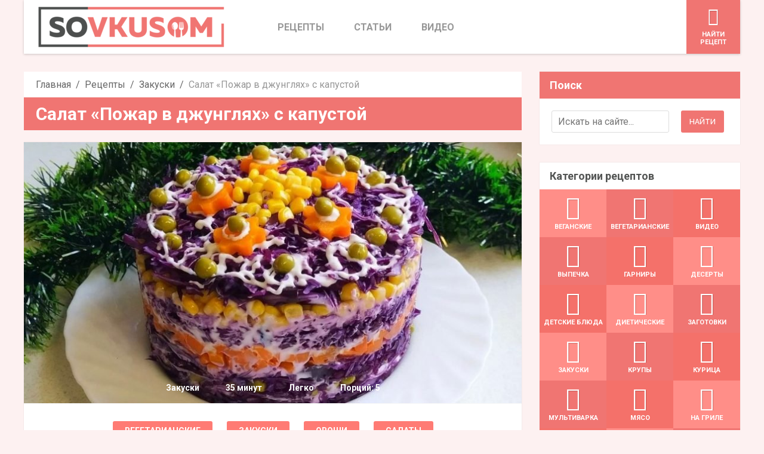

--- FILE ---
content_type: text/html; charset=UTF-8
request_url: https://sovkusom.ru/recept/salat-pozhar-v-dzhunglyah/
body_size: 62980
content:
<!DOCTYPE html>
<html lang="ru-RU">
	<head><style>img.lazy{min-height:1px}</style><link rel="preload" href="https://sovkusom.ru/wp-content/plugins/w3-total-cache/pub/js/lazyload.min.js" as="script">
				<meta http-equiv="Content-Type" content="text/html; charset=UTF-8" />
		<meta name="viewport" content="width=device-width, initial-scale=1, user-scalable=no">
		<!-- HTML5 Shim and Respond.js IE8 support of HTML5 elements and media queries -->
		<!-- WARNING: Respond.js doesn't work if you view the page via file:// -->
		<!--[if lt IE 9]>
		<script src="https://sovkusom.ru/wp-content/themes/SocialChef/js/html5shiv.js"></script>
		<script src="https://sovkusom.ru/wp-content/themes/SocialChef/js/respond.min.js"></script>
		<![endif]-->
		<link rel="shortcut icon" sizes="16x16 24x24 32x32 48x48 64x64" href="https://sovkusom.ru/wp-content/uploads/general/favicon_64.png">
		<link rel="apple-touch-icon" sizes="57x57" href="https://sovkusom.ru/wp-content/uploads/general/favicon_57.png">
		<link rel="apple-touch-icon-precomposed" sizes="57x57" href="https://sovkusom.ru/wp-content/uploads/general/favicon_57.png">
		<link rel="apple-touch-icon" sizes="72x72" href="https://sovkusom.ru/wp-content/uploads/general/favicon_72.png">
		<link rel="apple-touch-icon" sizes="114x114" href="https://sovkusom.ru/wp-content/uploads/general/favicon_114.png">
		<link rel="apple-touch-icon" sizes="120x120" href="https://sovkusom.ru/wp-content/uploads/general/favicon_120.png">
		<link rel="apple-touch-icon" sizes="144x144" href="https://sovkusom.ru/wp-content/uploads/general/favicon_144.png">
		<link rel="apple-touch-icon" sizes="152x152" href="https://sovkusom.ru/wp-content/uploads/general/favicon_152.png">
		<link rel="icon" type="image/png" href="https://sovkusom.ru/wp-content/uploads/general/favicon_196.png" sizes="196x196">

		<meta name="application-name" content="Sovkusom">
		<meta name="msapplication-TileColor" content="#2A2A2A">
		<meta name="msapplication-TileImage" content="https://sovkusom.ru/wp-content/uploads/general/favicon_144.png">
		<meta name="p:domain_verify" content="583888ea8cb0c70cbb16ad0b179a92e5"/>
		<link rel="pingback" href="https://sovkusom.ru/xmlrpc.php" />
		<script>
			window.currentUserId = 0;
			window.siteUrl = 'https://sovkusom.ru';
					</script>
        <script>(function(html){html.className = html.className.replace(/\bno-js\b/,'js')})(document.documentElement);</script>
<meta name='robots' content='index, follow, max-image-preview:large, max-snippet:-1, max-video-preview:-1' />

        <link rel="preload" href="https://sovkusom.ru/wp-content/themes/SocialChef/fonts/build/eldorado.woff" as="font" type="font/woff" crossorigin="anonymous"/>
        <link rel="preload" href="https://sovkusom.ru/wp-content/themes/SocialChef/css/build/single-entry.min.css?time=1680276022" as="style" />
        <link rel="preload" as="image" href="https://sovkusom.ru/wp-content/uploads/general/logo-resized-optimized-equal.png"><link rel="preload" as="image" href="https://sovkusom.ru/wp-content/uploads/recepty/s/salat-pozhar-v-dzhunglyah/thumb.jpg" imagesrcset="https://sovkusom.ru/wp-content/uploads/recepty/s/salat-pozhar-v-dzhunglyah/thumb-840x440.jpg 840w, https://sovkusom.ru/wp-content/uploads/recepty/s/salat-pozhar-v-dzhunglyah/thumb.jpg 1200w" imagesizes="(max-width: 840px) 100vw, 840px">
        <link rel="preload" href="https://sovkusom.ru/wp-content/themes/SocialChef/js/build/polyfill.min.js?time=1679216289" as="script" /><link rel="preload" href="https://sovkusom.ru/wp-content/themes/SocialChef/js/build/single-entry.min.js?time=1679216289" as="script" />
        <link rel="dns-prefetch" href="//fonts.googleapis.com">
        <link rel="dns-prefetch" href="https://www.googletagmanager.com/">
        <link rel="preconnect" href="https://fonts.gstatic.com/" crossorigin>
        <link rel="preconnect" href="https://www.googletagmanager.com/" crossorigin>
        <!-- END PREFETCH SOME RESOURCES -->
    <script type='application/ld+json'>{"@context":"https:\/\/schema.org\/","@type":"Recipe","author":{"@type":"Person","name":"Юлия Дзюбенко"},"image":{"@type":"ImageObject","url":"https:\/\/sovkusom.ru\/wp-content\/uploads\/recepty\/s\/salat-pozhar-v-dzhunglyah\/thumb-840x440.jpg","width":840,"height":440},"datePublished":"2023-01-09 14:40:49","description":"Салат «Пожар в джунглях» с краснокочанной капустой: простой рецепт. Аппетитная овощная закуска с зеленым горошком и кукурузой.","name":"Салат «Пожар в джунглях» с капустой","recipeCategory":"Закуски","cookTime":"PT35M","recipeYield":"5","recipeInstructions":[{"@type":"HowToStep","text":"Отвариваем большую морковь до готовности. Мелко шинкуем краснокочанную капусту при помощи острого ножа. Очищаем чеснок. Пропускаем его через пресс."},{"@type":"HowToStep","text":"Добавляем чеснок к капусте. Слегка подсаливаем и хорошенько перемешиваем. Выкладываем на блюдо первый слой из четвертой части от общего количества капусты. Смазываем его майонезом.\r\n","image":"https:\/\/sovkusom.ru\/wp-content\/uploads\/recepty\/s\/salat-pozhar-v-dzhunglyah\/2.jpg"},{"@type":"HowToStep","text":"Очищаем отварную морковь. Нарезаем ее небольшими кубиками. "},{"@type":"HowToStep","text":"Выкладываем морковь на слой капусты, равномерно ее распределяя. Добавляем немножко соли. Смазываем всё майонезом.\r\n","image":"https:\/\/sovkusom.ru\/wp-content\/uploads\/recepty\/s\/salat-pozhar-v-dzhunglyah\/3.jpg"},{"@type":"HowToStep","text":"Затем следует еще один слой из капусты. Сверху делаем сеточку из майонеза. "},{"@type":"HowToStep","text":"Потом выкладываем еще один слой из краснокочанной капусты. Смазываем его майонезом. Выкладываем сверху консервированную кукурузу.\r\n","image":"https:\/\/sovkusom.ru\/wp-content\/uploads\/recepty\/s\/salat-pozhar-v-dzhunglyah\/4.jpg"},{"@type":"HowToStep","text":"Затем помещаем оставшуюся нашинкованную капусту. Смазываем ее небольшим количеством майонеза. "}],"recipeIngredient":["Морковь 1 шт.","Капуста краснокочанная 1 шт.","Консервированная кукуруза 250 г","Консервированный горошек 250 г","Соль  по вкусу","Майонез  по вкусу","Чеснок 2 зуб."]}</script>
	<!-- This site is optimized with the Yoast SEO plugin v19.8 - https://yoast.com/wordpress/plugins/seo/ -->
	<title>Салат «Пожар в джунглях» с капустой - Со Вкусом</title>
	<meta name="description" content="Салат «Пожар в джунглях» с краснокочанной капустой: простой рецепт. Аппетитная овощная закуска с зеленым горошком и кукурузой." />
	<link rel="canonical" href="https://sovkusom.ru/recept/salat-pozhar-v-dzhunglyah/" />
	<meta property="og:locale" content="ru_RU" />
	<meta property="og:type" content="article" />
	<meta property="og:title" content="Рецепт без мяса: многослойный салат «Пожар в джунглях» с капустой и зеленым горошком" />
	<meta property="og:description" content="Эффектно выглядит." />
	<meta property="og:url" content="https://sovkusom.ru/recept/salat-pozhar-v-dzhunglyah/" />
	<meta property="og:site_name" content="Со Вкусом" />
	<meta property="article:publisher" content="https://www.facebook.com/sovkusom.ru/" />
	<meta property="article:modified_time" content="2023-01-09T15:45:32+00:00" />
	<meta property="og:image" content="https://sovkusom.ru/wp-content/uploads/recepty/s/salat-pozhar-v-dzhunglyah/thumb.jpg" />
	<meta property="og:image:width" content="1200" />
	<meta property="og:image:height" content="628" />
	<meta property="og:image:type" content="image/jpeg" />
	<meta name="twitter:label1" content="Est. reading time" />
	<meta name="twitter:data1" content="1 минута" />
	<!-- / Yoast SEO plugin. -->


<link rel="alternate" type="application/rss+xml" title="Со Вкусом &raquo; Лента" href="https://sovkusom.ru/feed/" />
<link rel="alternate" type="application/rss+xml" title="Со Вкусом &raquo; Лента комментариев" href="https://sovkusom.ru/comments/feed/" />
<link rel="alternate" type="application/rss+xml" title="Со Вкусом &raquo; Лента комментариев к &laquo;Салат «Пожар в джунглях» с капустой&raquo;" href="https://sovkusom.ru/recept/salat-pozhar-v-dzhunglyah/feed/" />
<style id='global-styles-inline-css' type='text/css'>
body{--wp--preset--color--black: #000000;--wp--preset--color--cyan-bluish-gray: #abb8c3;--wp--preset--color--white: #ffffff;--wp--preset--color--pale-pink: #f78da7;--wp--preset--color--vivid-red: #cf2e2e;--wp--preset--color--luminous-vivid-orange: #ff6900;--wp--preset--color--luminous-vivid-amber: #fcb900;--wp--preset--color--light-green-cyan: #7bdcb5;--wp--preset--color--vivid-green-cyan: #00d084;--wp--preset--color--pale-cyan-blue: #8ed1fc;--wp--preset--color--vivid-cyan-blue: #0693e3;--wp--preset--color--vivid-purple: #9b51e0;--wp--preset--gradient--vivid-cyan-blue-to-vivid-purple: linear-gradient(135deg,rgba(6,147,227,1) 0%,rgb(155,81,224) 100%);--wp--preset--gradient--light-green-cyan-to-vivid-green-cyan: linear-gradient(135deg,rgb(122,220,180) 0%,rgb(0,208,130) 100%);--wp--preset--gradient--luminous-vivid-amber-to-luminous-vivid-orange: linear-gradient(135deg,rgba(252,185,0,1) 0%,rgba(255,105,0,1) 100%);--wp--preset--gradient--luminous-vivid-orange-to-vivid-red: linear-gradient(135deg,rgba(255,105,0,1) 0%,rgb(207,46,46) 100%);--wp--preset--gradient--very-light-gray-to-cyan-bluish-gray: linear-gradient(135deg,rgb(238,238,238) 0%,rgb(169,184,195) 100%);--wp--preset--gradient--cool-to-warm-spectrum: linear-gradient(135deg,rgb(74,234,220) 0%,rgb(151,120,209) 20%,rgb(207,42,186) 40%,rgb(238,44,130) 60%,rgb(251,105,98) 80%,rgb(254,248,76) 100%);--wp--preset--gradient--blush-light-purple: linear-gradient(135deg,rgb(255,206,236) 0%,rgb(152,150,240) 100%);--wp--preset--gradient--blush-bordeaux: linear-gradient(135deg,rgb(254,205,165) 0%,rgb(254,45,45) 50%,rgb(107,0,62) 100%);--wp--preset--gradient--luminous-dusk: linear-gradient(135deg,rgb(255,203,112) 0%,rgb(199,81,192) 50%,rgb(65,88,208) 100%);--wp--preset--gradient--pale-ocean: linear-gradient(135deg,rgb(255,245,203) 0%,rgb(182,227,212) 50%,rgb(51,167,181) 100%);--wp--preset--gradient--electric-grass: linear-gradient(135deg,rgb(202,248,128) 0%,rgb(113,206,126) 100%);--wp--preset--gradient--midnight: linear-gradient(135deg,rgb(2,3,129) 0%,rgb(40,116,252) 100%);--wp--preset--duotone--dark-grayscale: url('#wp-duotone-dark-grayscale');--wp--preset--duotone--grayscale: url('#wp-duotone-grayscale');--wp--preset--duotone--purple-yellow: url('#wp-duotone-purple-yellow');--wp--preset--duotone--blue-red: url('#wp-duotone-blue-red');--wp--preset--duotone--midnight: url('#wp-duotone-midnight');--wp--preset--duotone--magenta-yellow: url('#wp-duotone-magenta-yellow');--wp--preset--duotone--purple-green: url('#wp-duotone-purple-green');--wp--preset--duotone--blue-orange: url('#wp-duotone-blue-orange');--wp--preset--font-size--small: 13px;--wp--preset--font-size--medium: 20px;--wp--preset--font-size--large: 36px;--wp--preset--font-size--x-large: 42px;--wp--preset--spacing--20: 0.44rem;--wp--preset--spacing--30: 0.67rem;--wp--preset--spacing--40: 1rem;--wp--preset--spacing--50: 1.5rem;--wp--preset--spacing--60: 2.25rem;--wp--preset--spacing--70: 3.38rem;--wp--preset--spacing--80: 5.06rem;}:where(.is-layout-flex){gap: 0.5em;}body .is-layout-flow > .alignleft{float: left;margin-inline-start: 0;margin-inline-end: 2em;}body .is-layout-flow > .alignright{float: right;margin-inline-start: 2em;margin-inline-end: 0;}body .is-layout-flow > .aligncenter{margin-left: auto !important;margin-right: auto !important;}body .is-layout-constrained > .alignleft{float: left;margin-inline-start: 0;margin-inline-end: 2em;}body .is-layout-constrained > .alignright{float: right;margin-inline-start: 2em;margin-inline-end: 0;}body .is-layout-constrained > .aligncenter{margin-left: auto !important;margin-right: auto !important;}body .is-layout-constrained > :where(:not(.alignleft):not(.alignright):not(.alignfull)){max-width: var(--wp--style--global--content-size);margin-left: auto !important;margin-right: auto !important;}body .is-layout-constrained > .alignwide{max-width: var(--wp--style--global--wide-size);}body .is-layout-flex{display: flex;}body .is-layout-flex{flex-wrap: wrap;align-items: center;}body .is-layout-flex > *{margin: 0;}:where(.wp-block-columns.is-layout-flex){gap: 2em;}.has-black-color{color: var(--wp--preset--color--black) !important;}.has-cyan-bluish-gray-color{color: var(--wp--preset--color--cyan-bluish-gray) !important;}.has-white-color{color: var(--wp--preset--color--white) !important;}.has-pale-pink-color{color: var(--wp--preset--color--pale-pink) !important;}.has-vivid-red-color{color: var(--wp--preset--color--vivid-red) !important;}.has-luminous-vivid-orange-color{color: var(--wp--preset--color--luminous-vivid-orange) !important;}.has-luminous-vivid-amber-color{color: var(--wp--preset--color--luminous-vivid-amber) !important;}.has-light-green-cyan-color{color: var(--wp--preset--color--light-green-cyan) !important;}.has-vivid-green-cyan-color{color: var(--wp--preset--color--vivid-green-cyan) !important;}.has-pale-cyan-blue-color{color: var(--wp--preset--color--pale-cyan-blue) !important;}.has-vivid-cyan-blue-color{color: var(--wp--preset--color--vivid-cyan-blue) !important;}.has-vivid-purple-color{color: var(--wp--preset--color--vivid-purple) !important;}.has-black-background-color{background-color: var(--wp--preset--color--black) !important;}.has-cyan-bluish-gray-background-color{background-color: var(--wp--preset--color--cyan-bluish-gray) !important;}.has-white-background-color{background-color: var(--wp--preset--color--white) !important;}.has-pale-pink-background-color{background-color: var(--wp--preset--color--pale-pink) !important;}.has-vivid-red-background-color{background-color: var(--wp--preset--color--vivid-red) !important;}.has-luminous-vivid-orange-background-color{background-color: var(--wp--preset--color--luminous-vivid-orange) !important;}.has-luminous-vivid-amber-background-color{background-color: var(--wp--preset--color--luminous-vivid-amber) !important;}.has-light-green-cyan-background-color{background-color: var(--wp--preset--color--light-green-cyan) !important;}.has-vivid-green-cyan-background-color{background-color: var(--wp--preset--color--vivid-green-cyan) !important;}.has-pale-cyan-blue-background-color{background-color: var(--wp--preset--color--pale-cyan-blue) !important;}.has-vivid-cyan-blue-background-color{background-color: var(--wp--preset--color--vivid-cyan-blue) !important;}.has-vivid-purple-background-color{background-color: var(--wp--preset--color--vivid-purple) !important;}.has-black-border-color{border-color: var(--wp--preset--color--black) !important;}.has-cyan-bluish-gray-border-color{border-color: var(--wp--preset--color--cyan-bluish-gray) !important;}.has-white-border-color{border-color: var(--wp--preset--color--white) !important;}.has-pale-pink-border-color{border-color: var(--wp--preset--color--pale-pink) !important;}.has-vivid-red-border-color{border-color: var(--wp--preset--color--vivid-red) !important;}.has-luminous-vivid-orange-border-color{border-color: var(--wp--preset--color--luminous-vivid-orange) !important;}.has-luminous-vivid-amber-border-color{border-color: var(--wp--preset--color--luminous-vivid-amber) !important;}.has-light-green-cyan-border-color{border-color: var(--wp--preset--color--light-green-cyan) !important;}.has-vivid-green-cyan-border-color{border-color: var(--wp--preset--color--vivid-green-cyan) !important;}.has-pale-cyan-blue-border-color{border-color: var(--wp--preset--color--pale-cyan-blue) !important;}.has-vivid-cyan-blue-border-color{border-color: var(--wp--preset--color--vivid-cyan-blue) !important;}.has-vivid-purple-border-color{border-color: var(--wp--preset--color--vivid-purple) !important;}.has-vivid-cyan-blue-to-vivid-purple-gradient-background{background: var(--wp--preset--gradient--vivid-cyan-blue-to-vivid-purple) !important;}.has-light-green-cyan-to-vivid-green-cyan-gradient-background{background: var(--wp--preset--gradient--light-green-cyan-to-vivid-green-cyan) !important;}.has-luminous-vivid-amber-to-luminous-vivid-orange-gradient-background{background: var(--wp--preset--gradient--luminous-vivid-amber-to-luminous-vivid-orange) !important;}.has-luminous-vivid-orange-to-vivid-red-gradient-background{background: var(--wp--preset--gradient--luminous-vivid-orange-to-vivid-red) !important;}.has-very-light-gray-to-cyan-bluish-gray-gradient-background{background: var(--wp--preset--gradient--very-light-gray-to-cyan-bluish-gray) !important;}.has-cool-to-warm-spectrum-gradient-background{background: var(--wp--preset--gradient--cool-to-warm-spectrum) !important;}.has-blush-light-purple-gradient-background{background: var(--wp--preset--gradient--blush-light-purple) !important;}.has-blush-bordeaux-gradient-background{background: var(--wp--preset--gradient--blush-bordeaux) !important;}.has-luminous-dusk-gradient-background{background: var(--wp--preset--gradient--luminous-dusk) !important;}.has-pale-ocean-gradient-background{background: var(--wp--preset--gradient--pale-ocean) !important;}.has-electric-grass-gradient-background{background: var(--wp--preset--gradient--electric-grass) !important;}.has-midnight-gradient-background{background: var(--wp--preset--gradient--midnight) !important;}.has-small-font-size{font-size: var(--wp--preset--font-size--small) !important;}.has-medium-font-size{font-size: var(--wp--preset--font-size--medium) !important;}.has-large-font-size{font-size: var(--wp--preset--font-size--large) !important;}.has-x-large-font-size{font-size: var(--wp--preset--font-size--x-large) !important;}
.wp-block-navigation a:where(:not(.wp-element-button)){color: inherit;}
:where(.wp-block-columns.is-layout-flex){gap: 2em;}
.wp-block-pullquote{font-size: 1.5em;line-height: 1.6;}
</style>
<link rel='stylesheet' id='cmplz-general-css' href='https://sovkusom.ru/wp-content/plugins/complianz-gdpr-premium/assets/css/cookieblocker.min.css?ver=1704137574' type='text/css' media='all' />
<link rel='stylesheet' id='socialchef-style-css' href='https://sovkusom.ru/wp-content/themes/SocialChef/css/build/single-entry.min.css?time=1680276022' type='text/css' media='all' />
<link rel='stylesheet' id='Raleway-css' href='https://fonts.googleapis.com/css?family=Raleway%3A400%2C300%2C500%2C600%2C700%2C800' type='text/css' media='all' />
<link rel='stylesheet' id='Roboto-css' href='https://fonts.googleapis.com/css?family=Roboto%3A700%2C400%2C300%2C500&#038;subset=latin%2Ccyrillic' type='text/css' media='all' />
<link rel="https://api.w.org/" href="https://sovkusom.ru/wp-json/" /><link rel="EditURI" type="application/rsd+xml" title="RSD" href="https://sovkusom.ru/xmlrpc.php?rsd" />
<link rel="wlwmanifest" type="application/wlwmanifest+xml" href="https://sovkusom.ru/wp-includes/wlwmanifest.xml" />

<link rel='shortlink' href='https://sovkusom.ru/?p=295087' />
<link rel="alternate" type="application/json+oembed" href="https://sovkusom.ru/wp-json/oembed/1.0/embed?url=https%3A%2F%2Fsovkusom.ru%2Frecept%2Fsalat-pozhar-v-dzhunglyah%2F" />
<link rel="alternate" type="text/xml+oembed" href="https://sovkusom.ru/wp-json/oembed/1.0/embed?url=https%3A%2F%2Fsovkusom.ru%2Frecept%2Fsalat-pozhar-v-dzhunglyah%2F&#038;format=xml" />
			<link rel="amphtml" href="https://sovkusom.ru/amp/recept/salat-pozhar-v-dzhunglyah/"/>
			<!-- sitelink-search-box Schema optimized by Schema Pro --><script type="application/ld+json">{"@context":"https:\/\/schema.org","@type":"WebSite","name":"\u0421\u043e \u0412\u043a\u0443\u0441\u043e\u043c","url":"https:\/\/sovkusom.ru","potentialAction":[{"@type":"SearchAction","target":"https:\/\/sovkusom.ru\/?s={search_term_string}","query-input":"required name=search_term_string"}]}</script><!-- / sitelink-search-box Schema optimized by Schema Pro -->			<style>.cmplz-hidden {
					display: none !important;
				}</style>        <link rel="next" href="https://sovkusom.ru/recept/salat-pozhar-v-dzhunglyah/" />
    			<style id="wpsp-style-frontend"></style>
			<link rel="icon" href="https://sovkusom.ru/wp-content/uploads/general/cropped-ico-32x32.png" sizes="32x32" />
<link rel="icon" href="https://sovkusom.ru/wp-content/uploads/general/cropped-ico-192x192.png" sizes="192x192" />
<link rel="apple-touch-icon" href="https://sovkusom.ru/wp-content/uploads/general/cropped-ico-180x180.png" />
<meta name="msapplication-TileImage" content="https://sovkusom.ru/wp-content/uploads/general/cropped-ico-270x270.png" />
		<style type="text/css" id="wp-custom-css">
			.container img {
	border: none;
	display: block;
	max-width: 100%;
	height: auto;
	margin: 10px 0 10px 0;
}

#cookie_action_close_header{
	color: #fff !important;
}

#cliModalClose {
	background-color: #fff !important;
}


@media screen and (max-width: 800px) {
    .responsive-table {
      width: auto;
    }

    .responsive-table-wrapper {
      overflow: scroll;
    }
  }

#essbsocialfollowerscounterwidget-2 {
	margin-bottom: 0px !important;
}

.cmplz-video {
    width: 100%;
    min-height: 440px;
}

#custom_html-3 {
	text-align: center;
}		</style>
		<style>
.ai-rotate {position: relative;}
.ai-rotate-hidden {visibility: hidden;}
.ai-rotate-hidden-2 {position: absolute; top: 0; left: 0; width: 100%; height: 100%;}
.ai-list-data, .ai-ip-data, .ai-filter-check, .ai-fallback, .ai-list-block, .ai-list-block-ip, .ai-list-block-filter {visibility: hidden; position: absolute; width: 50%; height: 1px; top: -1000px; z-index: -9999; margin: 0px!important;}
.ai-list-data, .ai-ip-data, .ai-filter-check, .ai-fallback {min-width: 1px;}
.ads- {}
.ads-d41d8cd98f00b204e9800998ecf8427e {}
.ads-default {margin: 8px 0; clear: both;}
</style>
<style>
.google-auto-placed {
    margin: 30px auto;
    padding: 0px !important;
    text-align: center;
    width: 100%;
    line-height: 0;
    clear: both;
}
.ads-default div{
    padding: 0px;
}
.clickio-banner {
    margin: 30px auto; 
    clear: both; 
    padding: 0px !important; 
    text-align: center; 
    width: 100%; 
    line-height: 0;
}
</style>

<!-- CUSTOM HEAD CODE -->

<!-- Global site tag (gtag.js) - Google Analytics -->
<script type="text/plain" data-service="google-analytics" data-category="statistics" async data-cmplz-src="https://www.googletagmanager.com/gtag/js?id=UA-73368180-1"></script>
<script>
  window.dataLayer = window.dataLayer || [];
  function gtag(){dataLayer.push(arguments);}
  gtag('js', new Date());

  gtag('config', 'UA-73368180-1');
</script>
<!-- End Google Analytics Code -->

<!-- Facebook Pixel Code -->
<!--<script type="text/plain" data-service="facebook" data-category="marketing">-->
<!--  !function(f,b,e,v,n,t,s)-->
<!--  {if(f.fbq)return;n=f.fbq=function(){n.callMethod?-->
<!--  n.callMethod.apply(n,arguments):n.queue.push(arguments)};-->
<!--  if(!f._fbq)f._fbq=n;n.push=n;n.loaded=!0;n.version='2.0';-->
<!--  n.queue=[];t=b.createElement(e);t.async=!0;-->
<!--  t.src=v;s=b.getElementsByTagName(e)[0];-->
<!--  s.parentNode.insertBefore(t,s)}(window, document,'script',-->
<!--  'https://connect.facebook.net/en_US/fbevents.js');-->
<!--  fbq('init', '1853522968291677');-->
<!--  fbq('track', 'PageView');-->
<!--</script>-->
<!--<noscript><img height="1" width="1" style="display:none"-->
<!--  src="https://www.facebook.com/tr?id=1853522968291677&ev=PageView&noscript=1"-->
<!--/></noscript>-->
<!-- End Facebook Pixel Code -->

<!-- Yandex.Metrika counter -->
<meta name="yandex-verification" content="114fe7cf03cef981" />
<meta name="yandex-verification" content="470ba41bae094401" />
<meta name="yandex-verification" content="f2ae7b7f659f95e9" />
<!-- End Yandex.Metrika counter -->
<meta property="fb:app_id" content="1705756082992248" />

<div class='ai-dynamic ai-ip-data'  countries='BY, RU' country-list='B' data-code='[base64]'></div>



<!--<script charset="UTF-8" src="//web.webpushs.com/js/push/bda91fdc628844ee904b309cc417ab0f_1.js" async></script>-->
<!-- Google Tag Manager -->
<!--<script>(function(w,d,s,l,i){w[l]=w[l]||[];w[l].push({'gtm.start':-->
<!--new Date().getTime(),event:'gtm.js'});var f=d.getElementsByTagName(s)[0],-->
<!--j=d.createElement(s),dl=l!='dataLayer'?'&l='+l:'';j.async=true;j.src=-->
<!--'https://www.googletagmanager.com/gtm.js?id='+i+dl;f.parentNode.insertBefore(j,f);-->
<!--})(window,document,'script','dataLayer','GTM-MFP2ZNR');</script>-->
<!-- End Google Tag Manager -->

		<!-- <script>(function(w,d,u){w.readyQ=[];w.bindReadyQ=[];function p(x,y){if(x=="ready"){w.bindReadyQ.push(y);}else{w.readyQ.push(x);}};var a={ready:p,bind:p};w.$=w.jQuery=function(f){if(f===d||f===u){return a}else{p(f)}}})(window,document)</script> -->
	</head>
<body data-cmplz=1 class="recipe-template-default single single-recipe postid-295087 wp-schema-pro-2.7.3">
<div class="widget-share-buttons">
                    <button data-toggle="modal" data-target="#shareModal" class="share__item share-share"></button>
                    <a href="https://www.facebook.com/sharer.php?u=https://sovkusom.ru/recept/salat-pozhar-v-dzhunglyah/" target="_blank" class="share__item share-facebook"><span>Поделиться</span></a><a class="share__item share-next" href="https://sovkusom.ru/recept/kurinyi-rulet-s-orehami/" rel="prev"></a></div>
                <div class="share-modal fade" id="shareModal" tabindex="-1" role="dialog" aria-labelledby="shareModalLabel">
                    <div class="share-modal-dialog" role="document">
                        <div class="share-modal-content">
                            <div class="share-modal-header">
                                <button type="button" class="close" data-dismiss="modal" aria-label="Close"><span aria-hidden="true">&times;</span></button>
                            </div>
                            <div class="modal-body">
                                <div class="share__all-wrap">
                                    <a class="share__all-item share-fb" href="https://www.facebook.com/sharer.php?u=https://sovkusom.ru/recept/salat-pozhar-v-dzhunglyah/" target="_blank" rel="noopener" aria-label="Поделиться в Facebook">Facebook</a>
                                    <a class="share__all-item share-fbm" href="fb-messenger://share?link=https://sovkusom.ru/recept/salat-pozhar-v-dzhunglyah/" target="_blank" rel="noopener" aria-label="Поделиться в Facebook Messenger">Messenger</a>

                                    <a class="share__all-item share-viber" href="viber://forward?text=https://sovkusom.ru/recept/salat-pozhar-v-dzhunglyah/" rel="noopener" aria-label="Поделиться в Viber">Viber</a>
                                    <a class="share__all-item share-whatsapp" href="whatsapp://send?text=https://sovkusom.ru/recept/salat-pozhar-v-dzhunglyah/" rel="noopener" aria-label="Поделиться в Whatsapp">WhatsApp</a>

                                    <a class="share__all-item share-pinterest" href="https://pinterest.com/pin/create/button/?url=https://sovkusom.ru/recept/salat-pozhar-v-dzhunglyah/&media=" class="pin-it-button" count-layout="horizontal" target="_blank" rel="noopener" aria-label="Поделиться в Pinterest">Pinterest</a>
                                    <a class="share__all-item share-telegram" href="tg://msg?text=https://sovkusom.ru/recept/salat-pozhar-v-dzhunglyah/" rel="noopener" aria-label="Поделиться в Telegram">Telegram</a>

                                    <a class="share__all-item share-vk" href="https://vk.com/share.php?url=https://sovkusom.ru/recept/salat-pozhar-v-dzhunglyah/" target="_blank" rel="noopener" aria-label="Поделиться в Vkontakte">VK</a>
                                    <a class="share__all-item share-ok" href="https://connect.ok.ru/offer?url=https://sovkusom.ru/recept/salat-pozhar-v-dzhunglyah/" target="_blank" rel="noopener" aria-label="Поделиться в Odnoklassniki">Odnoklassniki</a>
                                </div>
                            </div>
                        </div>
                    </div>
                </div>
            
                        <div class="float-nav-wrap" style="background-color:#ff8e88">
                            <div class="float-nav">
                                <div class="btn-box">
                                    <div class="share-buttons">
                                      <a href="https://www.facebook.com/sharer.php?u=https://sovkusom.ru/recept/salat-pozhar-v-dzhunglyah/" target="_blank"><span class="shareFbTopText"></span></a>
                                    </div>
                                    <div class="post-next"><a href="https://sovkusom.ru/recept/kurinyi-rulet-s-orehami/" rel="prev"><span class="next_post"></span></a></div>
                                    <div class="clear"></div>
                                </div>
                                <div class="logo-small">
                                    <div class="logo-box">
                                        <a href="https://sovkusom.ru">
                                            <img class="lazy" src="data:image/svg+xml,%3Csvg%20xmlns='http://www.w3.org/2000/svg'%20viewBox='0%200%201%201'%3E%3C/svg%3E" data-src="https://sovkusom.ru/wp-content/uploads/general/logo-small.png" alt="Со Вкусом"/>
                                        </a>
                                    </div>
                                </div>
                                <div class="title-article"><p>Салат «Пожар в джунглях» с капустой</p></div>
                                <div class="clear"></div>
                            </div>
                        </div>
                    		<!--header-->
	<header class="head" role="banner">
		<!--wrap-->
		<div class="wrap clearfix">
			<a href="https://sovkusom.ru/" title="Главная" class="logo"><img class="lazy" src="data:image/svg+xml,%3Csvg%20xmlns='http://www.w3.org/2000/svg'%20viewBox='0%200%20320%2072'%3E%3C/svg%3E" data-src="https://sovkusom.ru/wp-content/uploads/general/logo-resized-optimized-equal.png" alt="sovkusom.ru" width="320" height="72"/></a>
			<!--primary navigation-->
			<nav id="nav" class="main-nav"><ul id="menu-primary" class=""><li id="menu-item-516" class="menu-item menu-item-type-post_type menu-item-object-page menu-item-516"><a href="https://sovkusom.ru/recepty/"><span>Рецепты</span></a></li>
<li id="menu-item-552" class="menu-item menu-item-type-post_type menu-item-object-page current_page_parent menu-item-552"><a href="https://sovkusom.ru/blog/"><span>Статьи</span></a></li>
<li id="menu-item-581" class="menu-item menu-item-type-post_type menu-item-object-page menu-item-581"><a href="https://sovkusom.ru/video/"><span>Видео</span></a></li>
</ul></nav>			<nav class="user-nav" role="navigation">
				<ul>
					<li class="light"><a href="https://sovkusom.ru/poisk-receptov/" title="Hайти рецепт"><i class="ico eldorado_search"></i> <span>Hайти рецепт</span></a></li>
					<!--<li class="medium"><a href="" title=""><i class="ico eldorado_user"></i> <span></span></a></li>
					<li class="dark"><a href="" title=""><i class="ico eldorado_fork_2"></i> <span></span></a></li>
			        -->
				</ul>
			</nav>
		</div>
		<!--//wrap-->
	</header>
	<!--//header-->
	<!--main-->
<main class="main" role="main">
	<!--wrap-->
	<div class="wrap clearfix">
	
<div class='ai-dynamic ai-ip-data'  countries='BY, RU' country-list='B' data-code=''></div>
<script>
	window.recipeId = 295087;
	window.addToFavoritesText = '<i class="ico eldorado_heart"></i><span>Добавить в закладки</span>';
	window.removeFromFavoritesText = '<i class="ico eldorado_heart"></i><span>Remove from favorites</span>';
</script>
	<!--row-->
	<div class="row">
		<div class="post-295087 recipe type-recipe status-publish has-post-thumbnail hentry recipe_meal_course-zakuski recipe_category-vegetarianskie recipe_category-zakuski recipe_category-ovoshchi recipe_category-salaty recipe_difficulty-legko ingredient-2589 ingredient-konservirovannaya-kukuruza ingredient-konservirovannyi-goroshek ingredient-mayonez ingredient-morkov ingredient-sol ingredient-chesnok">
			<!--content-->
			<section class="content three-fourth">
				<!--breadcrumbs--><nav role="navigation" class="breadcrumbs"><ul><li><a href="https://sovkusom.ru" title="Главная">Главная</a></li><li><a href="https://sovkusom.ru/recept/" title="Рецепты">Рецепты</a></li><li><a href="https://sovkusom.ru/recepty-naznachenie/zakuski/" title="Закуски">Закуски</a></li><li>Салат «Пожар в джунглях» с капустой</li></ul></nav><!--//breadcrumbs-->				<div class="clearfix"></div>
				<header class="s-title s-title-mod">
					<h1 class="entry-title">Салат «Пожар в джунглях» с капустой</h1>
				</header>
				<!--recipe-->
				<article id="recipe-295087" class="recipe recipe-content">
					<div class="row recipe-single-container">
															<div class="image"><img width="840" height="440" src="data:image/svg+xml,%3Csvg%20xmlns='http://www.w3.org/2000/svg'%20viewBox='0%200%20840%20440'%3E%3C/svg%3E" data-src="https://sovkusom.ru/wp-content/uploads/recepty/s/salat-pozhar-v-dzhunglyah/thumb-840x440.jpg" class="attachment-content-image size-content-image lazy" alt="Салат «Пожар в джунглях» с капустой" decoding="async" data-srcset="https://sovkusom.ru/wp-content/uploads/recepty/s/salat-pozhar-v-dzhunglyah/thumb-840x440.jpg 840w, https://sovkusom.ru/wp-content/uploads/recepty/s/salat-pozhar-v-dzhunglyah/thumb.jpg 1200w" data-sizes="(max-width: 840px) 100vw, 840px" /></div>
                                <div class="widget-noBG widget widget_allsimplesocialchiefrecipepagedetails">        <div class="basic">
                            <div class="item">
                    <i class="ico meal-course"></i>
                    <span class="desc">Тип: </span>
                    <a href="https://sovkusom.ru/recepty-naznachenie/zakuski/">Закуски</a>
                </div>
                                        <div class="item">
                    <i class="ico cooking-time"></i>
                    <span class="desc">Время: </span>
                    <span itemprop="cookTime" content="PT35M">35 минут</span>
                </div>
                                        <div class="item">
                    <i class="ico difficulty"></i>
                    <span class="desc">Сложность: </span>
                    <a href="https://sovkusom.ru/recepty-slozhnost/legko/">Легко</a>
                </div>
                                        <div class="item">
                    <i class="ico number-peoples"></i>
                    <span>Порций: 5</span>
                </div>
                    </div>
        </div>        																					<div class="intro">
								<div class="recipe-categories">
																													<div class="item"><a href="https://sovkusom.ru/recepty-kategoriya/vegetarianskie/">Вегетарианские</a></div>
																													<div class="item"><a href="https://sovkusom.ru/recepty-kategoriya/zakuski/">Закуски</a></div>
																													<div class="item"><a href="https://sovkusom.ru/recepty-kategoriya/ovoshchi/">Овощи</a></div>
																													<div class="item"><a href="https://sovkusom.ru/recepty-kategoriya/salaty/">Салаты</a></div>
																		<div class="clearfix"></div>
								</div>
								<p>Праздничные застолья — это серьезный удар для нашего организма. Ведь большое количество тяжелых мясных блюд негативно сказывается на здоровье. Чтобы сделать <strong>небольшую разгрузочку</strong>, рекомендуем приготовить <a href="https://mirhitrostey.com/llegkiy-salat-iz-otechestvennyh-superfudov/" rel="noopener" target="_blank">овощной салат</a> «Пожар в джунглях». Без добавления мяса и ветчины!</p>
<div class='ai-dynamic ai-ip-data'  countries='BY, RU' country-list='B' data-code=''></div>
<div class='ads ads-d41d8cd98f00b204e9800998ecf8427e ads-2 ai-list-block-ip'>

<div class='ai-dynamic ai-ip-data'  countries='BY,RU' country-list='B' data-code='[base64]'></div>
</div>

<p>Вы можете сделать его еще менее калорийным и <a href="https://sovkusom.ru/recept/frikadelki-v-formochkah/" rel="noopener" target="_blank">не заморачиваться над формовкой</a> блюда. Для этого соедините все ингредиенты и заправьте их <strong>растительным или же оливковым маслом</strong>. Вуаля — и легкая закуска готова!</p>
<img width="1000" height="500" src="data:image/svg+xml,%3Csvg%20xmlns='http://www.w3.org/2000/svg'%20viewBox='0%200%201000%20500'%3E%3C/svg%3E" data-src="https://sovkusom.ru/wp-content/uploads/recepty/s/salat-pozhar-v-dzhunglyah/1.jpg" class="attachment-large size-large lazy" alt="салат" decoding="async" />
<h2>Как приготовить многослойный салат «Пожар в джунглях»</h2>
<p>Маленький совет. Вы можете сделать <strong>цвет главного ингредиента</strong> в разы ярче. Для этого добавьте к нашинкованной краснокочанной капусте соль и хорошенько ее разомните. Затем влейте небольшое количество лимонного сока. Также для данной цели подойдет и клюквенный сок. Хорошенько всё перемешайте и оставьте при комнатной температуре на 20 минут. Потом тщательно помните капусту. Вы увидите, что в результате действия кислоты цвет капусты из красно-фиолетового перейдет в практически алый.</p>
<div class='ai-dynamic ai-ip-data'  countries='BY, RU' country-list='B' data-code=''></div>

<!-- AI CONTENT END 1 -->
								<div class="recipe-description">
									                                        <h2>Ингредиенты</h2>
                                                                                    <div class="ingredients-container">
                                                <dl class="ingredients">
                                                    <dt><a href='https://sovkusom.ru/recepty-ingredient/morkov/'>Морковь</a></dt><dd>1 шт. </dd>                                                </dl>
                                            </div>
                                                                                    <div class="ingredients-container">
                                                <dl class="ingredients">
                                                    <dt><a href='https://sovkusom.ru/recepty-ingredient/%d0%ba%d0%b0%d0%bf%d1%83%d1%81%d1%82%d0%b0-%d0%ba%d1%80%d0%b0%d1%81%d0%bd%d0%be%d0%ba%d0%be%d1%87%d0%b0%d0%bd%d0%bd%d0%b0%d1%8f/'>Капуста краснокочанная</a></dt><dd>1 шт. </dd>                                                </dl>
                                            </div>
                                                                                    <div class="ingredients-container">
                                                <dl class="ingredients">
                                                    <dt><a href='https://sovkusom.ru/recepty-ingredient/konservirovannaya-kukuruza/'>Консервированная кукуруза</a></dt><dd>250 г </dd>                                                </dl>
                                            </div>
                                                                                    <div class="ingredients-container">
                                                <dl class="ingredients">
                                                    <dt><a href='https://sovkusom.ru/recepty-ingredient/konservirovannyi-goroshek/'>Консервированный горошек</a></dt><dd>250 г </dd>                                                </dl>
                                            </div>
                                                                                    <div class="ingredients-container">
                                                <dl class="ingredients">
                                                    <dt><a href='https://sovkusom.ru/recepty-ingredient/sol/'>Соль</a></dt><dd> по вкусу </dd>                                                </dl>
                                            </div>
                                                                                    <div class="ingredients-container">
                                                <dl class="ingredients">
                                                    <dt><a href='https://sovkusom.ru/recepty-ingredient/mayonez/'>Майонез</a></dt><dd> по вкусу </dd>                                                </dl>
                                            </div>
                                                                                    <div class="ingredients-container">
                                                <dl class="ingredients">
                                                    <dt><a href='https://sovkusom.ru/recepty-ingredient/chesnok/'>Чеснок</a></dt><dd>2 зуб. </dd>                                                </dl>
                                            </div>
                                        									<div class="clearfix"></div>
								</div>
								                                <div class="recipe-control">
                                    <div class="widget-noBG widget widget_allsimplesocialchiefrecipebuttons"><!--
                        <div class="favorite">
                                    <a href="javascript:void(0);" class="remove"><i class="ico eldorado_heart"></i>
                        <span></span></a>
                                    <a href="javascript:void(0);"><i class="ico eldorado_heart"></i>
                        <span></span></a>
                            </div>
                    <div class="favorite">
                <a class="disabled" href=""><i
                        class="ico eldorado_heart"></i> <span></span></a>
            </div>
                -->        <div class="print">
            <a class="" onclick="window.print();ga('send', 'event', 'recept', 'print');" href="#"><i class="ico eldorado_print"></i>
                <span>Напечатать рецепт</span></a>
        </div>
        </div>                                            <div class="clearfix"></div>
                                </div>
																	<div class="instructions recipe-instructions">
										<h2>Приготовление</h2>
										<ol>
											<li class="ri-1"><span class="number">1</span><span>Отвариваем большую морковь до готовности. Мелко шинкуем краснокочанную капусту при помощи острого ножа. Очищаем чеснок. Пропускаем его через пресс.</span></li><li class="ri-2"><span class="number">2</span><span>Добавляем чеснок к капусте. Слегка подсаливаем и хорошенько перемешиваем. Выкладываем на блюдо первый слой из четвертой части от общего количества капусты. Смазываем его майонезом.
<img width="1000" height="500" src="data:image/svg+xml,%3Csvg%20xmlns='http://www.w3.org/2000/svg'%20viewBox='0%200%201000%20500'%3E%3C/svg%3E" data-src="https://sovkusom.ru/wp-content/uploads/recepty/s/salat-pozhar-v-dzhunglyah/2.jpg" class="attachment-large size-large lazy" alt="салат" decoding="async" /></span></li><li class="ri-3"><span class="number">3</span><span>Очищаем отварную морковь. Нарезаем ее небольшими кубиками. </span></li><li class="ri-4"><span class="number">4</span><span>Выкладываем морковь на слой капусты, равномерно ее распределяя. Добавляем немножко соли. Смазываем всё майонезом.
<img width="1000" height="500" src="data:image/svg+xml,%3Csvg%20xmlns='http://www.w3.org/2000/svg'%20viewBox='0%200%201000%20500'%3E%3C/svg%3E" data-src="https://sovkusom.ru/wp-content/uploads/recepty/s/salat-pozhar-v-dzhunglyah/3.jpg" class="attachment-large size-large lazy" alt="салат" decoding="async" /></span></li><li class="ri-5"><span class="number">5</span><span>Затем следует еще один слой из капусты. Сверху делаем сеточку из майонеза. </span></li><li class="ri-6"><span class="number">6</span><span>Потом выкладываем еще один слой из краснокочанной капусты. Смазываем его майонезом. Выкладываем сверху консервированную кукурузу.
<img width="1000" height="500" src="data:image/svg+xml,%3Csvg%20xmlns='http://www.w3.org/2000/svg'%20viewBox='0%200%201000%20500'%3E%3C/svg%3E" data-src="https://sovkusom.ru/wp-content/uploads/recepty/s/salat-pozhar-v-dzhunglyah/4.jpg" class="attachment-large size-large lazy" alt="салат" decoding="async" /></span></li><li class="ri-7"><span class="number">7</span><span>Затем помещаем оставшуюся нашинкованную капусту. Смазываем ее небольшим количеством майонеза. </span></li>										</ol>
									</div>
																												<div class="after">
											Для формовки такой закуски стоит использовать разъемное кольцо <strong>диаметром 16 см</strong>. С его помощью салат получится необычайно красивым. А если вы еще задекорируете закуску, вырезав звездочки из моркови и выложив кукурузу с горошком, ей не будет равных!										</div>
																	
								<!-- <h2>Понравилось?! Поделись с друзьями!</h2> -->
			                									<div class="prev-next">
									<a href="https://sovkusom.ru/recept/bystraya-lazanya-iz-blinov/" rel="next"><img src="data:image/svg+xml,%3Csvg%20xmlns='http://www.w3.org/2000/svg'%20viewBox='0%200%201%201'%3E%3C/svg%3E" data-src="https://sovkusom.ru/wp-content/themes/SocialChef/images/ico_prev.png" alt="Previous" class="prev-img lazy">Предыдущий <span class="hide-mobile">рецепт</span></a>									<a href="https://sovkusom.ru/recept/kurinyi-rulet-s-orehami/" rel="prev">Следующий <span class="hide-mobile">рецепт</span> <img src="data:image/svg+xml,%3Csvg%20xmlns='http://www.w3.org/2000/svg'%20viewBox='0%200%201%201'%3E%3C/svg%3E" data-src="https://sovkusom.ru/wp-content/themes/SocialChef/images/ico_next.png" alt="Next" class="next-img lazy"></a>								</div>
							</div>
												</div>
				</article>
								        <!--post author-->
        <div class="author-description">
            <h2>Автор  рецепта</h2>
            <div class="author-box">
                <div class="avatar">
                    <img class="lazy" src="data:image/svg+xml,%3Csvg%20xmlns='http://www.w3.org/2000/svg'%20viewBox='0%200%201%201'%3E%3C/svg%3E" data-src='https://sovkusom.ru/wp-content/uploads/general/avatars/ava.yuliya.jpg'
                         title='Юлия Дзюбенко'>
                </div>
                <div class="author-content">
                    <div class="meta">
                        <strong>Юлия Дзюбенко</strong>
                    </div>
                    <div class="description">Юлия — тот человек, который не может сидеть на месте. Будь то головокружительные путешествия, зажигательные танцы или же неспешное чтение книги. Редактор <strong>«Со Вкусом»</strong> была во многих странах и пробовала множество необычных блюд, но признается, что <a href="https://sovkusom.ru/recept/kak-prigotovit-borshch-po-vinnicki/" rel="noopener">борщ</a> — ее однозначный фаворит. Юлия сделает всё, чтобы порадовать своих близких кулинарными новинками, о которых мало кто ранее слышал. Потому если ты в поиске оригинального рецепта, то редактор <strong>«Со Вкусом»</strong> — твой самый первый и верный помощник в этом деле.</div>
                    <div class="clearfix "></div>
                </div>
            </div>
        </div>
        				
<!--comments-->
<div class="comments" id="comments" itemprop="interactionCount" content="UserComments:0">
			<p class="zerocomments">Пост еще не комментировали. Будьте первым, кто оставит комментарий!</p>	
	<!-- If comments are open, but there are no comments. -->	 
				
		
	
		<div id="respond" class="comment-respond">
		<h3 id="reply-title" class="comment-reply-title"> <small><a rel="nofollow" id="cancel-comment-reply-link" href="/recept/salat-pozhar-v-dzhunglyah/#respond" style="display:none;">Отменить ответ</a></small></h3><form action="https://sovkusom.ru/wp-comments-post.php" method="post" id="commentform" class="comment-form" novalidate><div class="container">		<p>Оставить комментарий</p>
	<div class="f-row">		<div class="third">
			<input type="text" id="author" name="author" placeholder="Имя" value="" />
		</div>
	
		<div class="third email">
			<input type="email" id="email" name="email" placeholder="Эл. почта (не публикуется)" value="" />
		</div>
		<div class="clearfix"></div>
	
		<div class="comment">
			<textarea id="comment" name="comment" rows="10" cols="10"></textarea>
		</div>
			<div class="clearfix"></div>
	
</div><p class="form-submit"><input name="submit" type="submit" id="submit" class="submit" value="Отправить комментарий" /> <input type='hidden' name='comment_post_ID' value='295087' id='comment_post_ID' />
<input type='hidden' name='comment_parent' id='comment_parent' value='0' />
</p></div></form>	</div><!-- #respond -->
		
	<!--//post comment form-->
		
		
</div><!--comments-->
				<!--//recipe entry-->
				<div id="socialchef_recipe_lists_widget-3">		<!--cwrap-->
		<div class="cwrap">
					<header class="s-title">
			<h2 class = "ribbon bright change-bright">Новые рецепты</h2>			</header> 				<!--entries-->
								<div class="entries row"><!--item-->
<div class="entry one-third recipe-item">
				<figure>
			<img class="lazy" src="data:image/svg+xml,%3Csvg%20xmlns='http://www.w3.org/2000/svg'%20viewBox='0%200%20400%20300'%3E%3C/svg%3E" data-src="https://sovkusom.ru/wp-content/uploads/blog/m/marinovannyi-ostryi-perec/thumb-400x300.jpg" alt="Маринованный острый перец в банках" />
			<figcaption><a href="https://sovkusom.ru/recept/marinovannyi-ostryi-perec/"><i class="ico eldorado_eyelash"></i> <span>Посмотреть рецепт</span></a></figcaption>
		</figure>
		<div class="container">
		<h2>
			<a href="https://sovkusom.ru/recept/marinovannyi-ostryi-perec/">Маринованный острый перец в банках</a>
		</h2>
		<div class="actions">
			<div class="categories"><i class="ico ico-fork"></i><a href="https://sovkusom.ru/recepty-naznachenie/zakuski/">Закуски</a></div>
			<div class="comments"><i class="ico ico-comment"></i><a href="https://sovkusom.ru/recept/marinovannyi-ostryi-perec/#comments">0</a></div> 
		</div>
	</div>
</div>
<!--item-->
<!--item-->
<div class="entry one-third recipe-item">
				<figure>
			<img class="lazy" src="data:image/svg+xml,%3Csvg%20xmlns='http://www.w3.org/2000/svg'%20viewBox='0%200%20400%20300'%3E%3C/svg%3E" data-src="https://sovkusom.ru/wp-content/uploads/recepty/r/rulet-iz-farsha-v-teste/thumb-400x300.jpg" alt="Рулет из фарша в тесте" />
			<figcaption><a href="https://sovkusom.ru/recept/rulet-iz-farsha-v-teste/"><i class="ico eldorado_eyelash"></i> <span>Посмотреть рецепт</span></a></figcaption>
		</figure>
		<div class="container">
		<h2>
			<a href="https://sovkusom.ru/recept/rulet-iz-farsha-v-teste/">Рулет из фарша в тесте</a>
		</h2>
		<div class="actions">
			<div class="categories"><i class="ico ico-fork"></i><a href="https://sovkusom.ru/recepty-naznachenie/vtorye-blyuda/">Вторые блюда</a></div>
			<div class="comments"><i class="ico ico-comment"></i><a href="https://sovkusom.ru/recept/rulet-iz-farsha-v-teste/#comments">0</a></div> 
		</div>
	</div>
</div>
<!--item-->
<!--item-->
<div class="entry one-third recipe-item">
				<figure>
			<img class="lazy" src="data:image/svg+xml,%3Csvg%20xmlns='http://www.w3.org/2000/svg'%20viewBox='0%200%20400%20300'%3E%3C/svg%3E" data-src="https://sovkusom.ru/wp-content/uploads/recepty/p/pomidory-v-marinade/thumb-400x300.jpg" alt="«Голые» помидоры в маринаде" />
			<figcaption><a href="https://sovkusom.ru/recept/pomidory-v-marinade/"><i class="ico eldorado_eyelash"></i> <span>Посмотреть рецепт</span></a></figcaption>
		</figure>
		<div class="container">
		<h2>
			<a href="https://sovkusom.ru/recept/pomidory-v-marinade/">«Голые» помидоры в маринаде</a>
		</h2>
		<div class="actions">
			<div class="categories"><i class="ico ico-fork"></i><a href="https://sovkusom.ru/recepty-naznachenie/zakuski/">Закуски</a></div>
			<div class="comments"><i class="ico ico-comment"></i><a href="https://sovkusom.ru/recept/pomidory-v-marinade/#comments">0</a></div> 
		</div>
	</div>
</div>
<!--item-->
<!--item-->
<div class="entry one-third recipe-item">
				<figure>
			<img class="lazy" src="data:image/svg+xml,%3Csvg%20xmlns='http://www.w3.org/2000/svg'%20viewBox='0%200%20400%20300'%3E%3C/svg%3E" data-src="https://sovkusom.ru/wp-content/uploads/recepty/m/marinovannyi-chesnok/thumb-400x300.jpg" alt="Маринованный чеснок" />
			<figcaption><a href="https://sovkusom.ru/recept/marinovannyi-chesnok/"><i class="ico eldorado_eyelash"></i> <span>Посмотреть рецепт</span></a></figcaption>
		</figure>
		<div class="container">
		<h2>
			<a href="https://sovkusom.ru/recept/marinovannyi-chesnok/">Маринованный чеснок</a>
		</h2>
		<div class="actions">
			<div class="categories"><i class="ico ico-fork"></i><a href="https://sovkusom.ru/recepty-naznachenie/zakuski/">Закуски</a></div>
			<div class="comments"><i class="ico ico-comment"></i><a href="https://sovkusom.ru/recept/marinovannyi-chesnok/#comments">1</a></div> 
		</div>
	</div>
</div>
<!--item-->
<!--item-->
<div class="entry one-third recipe-item">
				<figure>
			<img class="lazy" src="data:image/svg+xml,%3Csvg%20xmlns='http://www.w3.org/2000/svg'%20viewBox='0%200%20400%20300'%3E%3C/svg%3E" data-src="https://sovkusom.ru/wp-content/uploads/recepty/p/podliva-iz-shampinyonov/thumb1-400x300.jpg" alt="Подлива из шампиньонов" />
			<figcaption><a href="https://sovkusom.ru/recept/podliva-iz-shampinyonov/"><i class="ico eldorado_eyelash"></i> <span>Посмотреть рецепт</span></a></figcaption>
		</figure>
		<div class="container">
		<h2>
			<a href="https://sovkusom.ru/recept/podliva-iz-shampinyonov/">Подлива из шампиньонов</a>
		</h2>
		<div class="actions">
			<div class="categories"><i class="ico ico-fork"></i><a href="https://sovkusom.ru/recepty-naznachenie/zakuski/">Закуски</a></div>
			<div class="comments"><i class="ico ico-comment"></i><a href="https://sovkusom.ru/recept/podliva-iz-shampinyonov/#comments">4</a></div> 
		</div>
	</div>
</div>
<!--item-->
<!--item-->
<div class="entry one-third recipe-item">
				<figure>
			<img class="lazy" src="data:image/svg+xml,%3Csvg%20xmlns='http://www.w3.org/2000/svg'%20viewBox='0%200%20400%20300'%3E%3C/svg%3E" data-src="https://sovkusom.ru/wp-content/uploads/recepty/k/kurinyi-myasnoy-hlebec/thumb-400x300.jpg" alt="Куриный мясной хлебец" />
			<figcaption><a href="https://sovkusom.ru/recept/kurinyi-myasnoy-hlebec/"><i class="ico eldorado_eyelash"></i> <span>Посмотреть рецепт</span></a></figcaption>
		</figure>
		<div class="container">
		<h2>
			<a href="https://sovkusom.ru/recept/kurinyi-myasnoy-hlebec/">Куриный мясной хлебец</a>
		</h2>
		<div class="actions">
			<div class="categories"><i class="ico ico-fork"></i><a href="https://sovkusom.ru/recepty-naznachenie/vtorye-blyuda/">Вторые блюда</a></div>
			<div class="comments"><i class="ico ico-comment"></i><a href="https://sovkusom.ru/recept/kurinyi-myasnoy-hlebec/#comments">0</a></div> 
		</div>
	</div>
</div>
<!--item-->
<!--item-->
<div class="entry one-third recipe-item">
				<figure>
			<img class="lazy" src="data:image/svg+xml,%3Csvg%20xmlns='http://www.w3.org/2000/svg'%20viewBox='0%200%20400%20300'%3E%3C/svg%3E" data-src="https://sovkusom.ru/wp-content/uploads/recepty/k/kukuruznye-palochki/thumb-400x300.jpg" alt="Домашние кукурузные палочки" />
			<figcaption><a href="https://sovkusom.ru/recept/kukuruznye-palochki/"><i class="ico eldorado_eyelash"></i> <span>Посмотреть рецепт</span></a></figcaption>
		</figure>
		<div class="container">
		<h2>
			<a href="https://sovkusom.ru/recept/kukuruznye-palochki/">Домашние кукурузные палочки</a>
		</h2>
		<div class="actions">
			<div class="categories"><i class="ico ico-fork"></i><a href="https://sovkusom.ru/recepty-naznachenie/zakuski/">Закуски</a></div>
			<div class="comments"><i class="ico ico-comment"></i><a href="https://sovkusom.ru/recept/kukuruznye-palochki/#comments">0</a></div> 
		</div>
	</div>
</div>
<!--item-->
<!--item-->
<div class="entry one-third recipe-item">
				<figure>
			<img class="lazy" src="data:image/svg+xml,%3Csvg%20xmlns='http://www.w3.org/2000/svg'%20viewBox='0%200%20400%20300'%3E%3C/svg%3E" data-src="https://sovkusom.ru/wp-content/uploads/recepty/k/kartofelnye-blinchiki-na-moloke/thumb-400x300.jpg" alt="Картофельные блинчики на молоке" />
			<figcaption><a href="https://sovkusom.ru/recept/kartofelnye-blinchiki-na-moloke/"><i class="ico eldorado_eyelash"></i> <span>Посмотреть рецепт</span></a></figcaption>
		</figure>
		<div class="container">
		<h2>
			<a href="https://sovkusom.ru/recept/kartofelnye-blinchiki-na-moloke/">Картофельные блинчики на молоке</a>
		</h2>
		<div class="actions">
			<div class="categories"><i class="ico ico-fork"></i><a href="https://sovkusom.ru/recepty-naznachenie/zavtraki/">Завтраки</a></div>
			<div class="comments"><i class="ico ico-comment"></i><a href="https://sovkusom.ru/recept/kartofelnye-blinchiki-na-moloke/#comments">1</a></div> 
		</div>
	</div>
</div>
<!--item-->
<!--item-->
<div class="entry one-third recipe-item">
				<figure>
			<img class="lazy" src="data:image/svg+xml,%3Csvg%20xmlns='http://www.w3.org/2000/svg'%20viewBox='0%200%20400%20300'%3E%3C/svg%3E" data-src="https://sovkusom.ru/wp-content/uploads/recepty/s/sup-iz-fasoli-s-indeykoy/thumb-400x300.jpg" alt="Суп из фасоли с индейкой" />
			<figcaption><a href="https://sovkusom.ru/recept/sup-iz-fasoli-s-indeykoy/"><i class="ico eldorado_eyelash"></i> <span>Посмотреть рецепт</span></a></figcaption>
		</figure>
		<div class="container">
		<h2>
			<a href="https://sovkusom.ru/recept/sup-iz-fasoli-s-indeykoy/">Суп из фасоли с индейкой</a>
		</h2>
		<div class="actions">
			<div class="categories"><i class="ico ico-fork"></i><a href="https://sovkusom.ru/recepty-naznachenie/pervye-blyuda/">Первые блюда</a></div>
			<div class="comments"><i class="ico ico-comment"></i><a href="https://sovkusom.ru/recept/sup-iz-fasoli-s-indeykoy/#comments">0</a></div> 
		</div>
	</div>
</div>
<!--item-->
<!--item-->
<div class="entry one-third recipe-item">
				<figure>
			<img class="lazy" src="data:image/svg+xml,%3Csvg%20xmlns='http://www.w3.org/2000/svg'%20viewBox='0%200%20400%20300'%3E%3C/svg%3E" data-src="https://sovkusom.ru/wp-content/uploads/recepty/m/mini-kotlety/thumb-400x300.jpg" alt="Мини-котлеты на сковороде" />
			<figcaption><a href="https://sovkusom.ru/recept/mini-kotlety/"><i class="ico eldorado_eyelash"></i> <span>Посмотреть рецепт</span></a></figcaption>
		</figure>
		<div class="container">
		<h2>
			<a href="https://sovkusom.ru/recept/mini-kotlety/">Мини-котлеты на сковороде</a>
		</h2>
		<div class="actions">
			<div class="categories"><i class="ico ico-fork"></i><a href="https://sovkusom.ru/recepty-naznachenie/vtorye-blyuda/">Вторые блюда</a></div>
			<div class="comments"><i class="ico ico-comment"></i><a href="https://sovkusom.ru/recept/mini-kotlety/#comments">0</a></div> 
		</div>
	</div>
</div>
<!--item-->
<!--item-->
<div class="entry one-third recipe-item">
				<figure>
			<img class="lazy" src="data:image/svg+xml,%3Csvg%20xmlns='http://www.w3.org/2000/svg'%20viewBox='0%200%20400%20300'%3E%3C/svg%3E" data-src="https://sovkusom.ru/wp-content/uploads/recepty/v/vkusnye-vareniki-s-kvashenoy-kapustoy/thumb1-400x300.jpg" alt="Вкусные вареники с квашеной капустой" />
			<figcaption><a href="https://sovkusom.ru/recept/vkusnye-vareniki-s-kvashenoy-kapustoy/"><i class="ico eldorado_eyelash"></i> <span>Посмотреть рецепт</span></a></figcaption>
		</figure>
		<div class="container">
		<h2>
			<a href="https://sovkusom.ru/recept/vkusnye-vareniki-s-kvashenoy-kapustoy/">Вкусные вареники с квашеной капустой</a>
		</h2>
		<div class="actions">
			<div class="categories"><i class="ico ico-fork"></i><a href="https://sovkusom.ru/recepty-naznachenie/vtorye-blyuda/">Вторые блюда</a></div>
			<div class="comments"><i class="ico ico-comment"></i><a href="https://sovkusom.ru/recept/vkusnye-vareniki-s-kvashenoy-kapustoy/#comments">1</a></div> 
		</div>
	</div>
</div>
<!--item-->
<!--item-->
<div class="entry one-third recipe-item">
				<figure>
			<img class="lazy" src="data:image/svg+xml,%3Csvg%20xmlns='http://www.w3.org/2000/svg'%20viewBox='0%200%20400%20300'%3E%3C/svg%3E" data-src="https://sovkusom.ru/wp-content/uploads/recepty/d/domashnie-trubochki/thumb-400x300.jpg" alt="Домашние трубочки с ореховой начинкой" />
			<figcaption><a href="https://sovkusom.ru/recept/domashnie-trubochki/"><i class="ico eldorado_eyelash"></i> <span>Посмотреть рецепт</span></a></figcaption>
		</figure>
		<div class="container">
		<h2>
			<a href="https://sovkusom.ru/recept/domashnie-trubochki/">Домашние трубочки с ореховой начинкой</a>
		</h2>
		<div class="actions">
			<div class="categories"><i class="ico ico-fork"></i><a href="https://sovkusom.ru/recepty-naznachenie/deserty/">Десерты</a></div>
			<div class="comments"><i class="ico ico-comment"></i><a href="https://sovkusom.ru/recept/domashnie-trubochki/#comments">0</a></div> 
		</div>
	</div>
</div>
<!--item-->
				<!--//entries-->
					<div class="quicklinks">
						<a href="https://sovkusom.ru/recepty/" class="button">Показать все рецепты</a>
						<a href="javascript:void(0)" class="button scroll-to-top">Наверх</a>
					</div>
				</div>		</div>
        <div class="clearfix"></div>
		<!--//cwrap-->
		</div>			</section>
				<aside id="secondary-right-recipe" class="right-sidebar sidebar widget-area one-fourth" role="complementary">		<ul>								<li class="widget widget-sidebar ffff" id="search-3"><h2>Поиск</h2><form role="search" method="get" class="search-form" action="https://sovkusom.ru/">
        <label>
          <span class="screen-reader-text">Search for:</span>
          <input type="search" class="search-field" placeholder="Искать на сайте..." value="" name="s">
        </label>
        <input type="submit" class="search-submit" value="Найти">
      </form></li><li class="widget widget-sidebar ffff" id="socialchef_recipe_categories_widget-5"><h2>Категории рецептов</h2>			<ul class="boxed">
			<li class="light"><a href="https://sovkusom.ru/recepty-kategoriya/veganskie/" title="Веганские"><i class="ico eldorado_grass"></i> <span>Веганские</span></a></li><li class="medium"><a href="https://sovkusom.ru/recepty-kategoriya/vegetarianskie/" title="Вегетарианские"><i class="ico eldorado_eggplant"></i> <span>Вегетарианские</span></a></li><li class="dark"><a href="https://sovkusom.ru/recepty-kategoriya/video/" title="Видео"><i class="ico eldorado_fan"></i> <span>Видео</span></a></li><li class="medium"><a href="https://sovkusom.ru/recepty-kategoriya/vypechka/" title="Выпечка"><i class="ico eldorado_croissant"></i> <span>Выпечка</span></a></li><li class="dark"><a href="https://sovkusom.ru/recepty-kategoriya/garniry/" title="Гарниры"><i class="ico eldorado_air_conditioning_external"></i> <span>Гарниры</span></a></li><li class="light"><a href="https://sovkusom.ru/recepty-kategoriya/deserty/" title="Десерты"><i class="ico eldorado_cake_1"></i> <span>Десерты</span></a></li><li class="dark"><a href="https://sovkusom.ru/recepty-kategoriya/detskie-blyuda/" title="Детские блюда"><i class="ico eldorado_baby_child"></i> <span>Детские блюда</span></a></li><li class="light"><a href="https://sovkusom.ru/recepty-kategoriya/dieticheskie-blyuda/" title="Диетические"><i class="ico eldorado_coiled_heater"></i> <span>Диетические</span></a></li><li class="medium"><a href="https://sovkusom.ru/recepty-kategoriya/zagotovki/" title="Заготовки"><i class="ico eldorado_preserves_1"></i> <span>Заготовки</span></a></li><li class="light"><a href="https://sovkusom.ru/recepty-kategoriya/zakuski/" title="Закуски"><i class="ico eldorado_hot_dog"></i> <span>Закуски</span></a></li><li class="medium"><a href="https://sovkusom.ru/recepty-kategoriya/krupy/" title="Крупы"><i class="ico eldorado_wheat"></i> <span>Крупы</span></a></li><li class="dark"><a href="https://sovkusom.ru/recepty-kategoriya/kurica/" title="Курица"><i class="ico eldorado_chicken"></i> <span>Курица</span></a></li><li class="medium"><a href="https://sovkusom.ru/recepty-kategoriya/multivarka/" title="Мультиварка"><i class="ico eldorado_bread_maker_multicookings"></i> <span>Мультиварка</span></a></li><li class="dark"><a href="https://sovkusom.ru/recepty-kategoriya/myaso/" title="Мясо"><i class="ico eldorado_ham"></i> <span>Мясо</span></a></li><li class="light"><a href="https://sovkusom.ru/recepty-kategoriya/na-grile/" title="На гриле"><i class="ico eldorado_barbecue"></i> <span>На гриле</span></a></li><li class="dark"><a href="https://sovkusom.ru/recepty-kategoriya/na-paru/" title="На пару"><i class="ico eldorado_pan_2"></i> <span>На пару</span></a></li><li class="light"><a href="https://sovkusom.ru/recepty-kategoriya/napitki/" title="Напитки"><i class="ico eldorado_goblet_2"></i> <span>Напитки</span></a></li><li class="medium"><a href="https://sovkusom.ru/recepty-kategoriya/ovoshchi/" title="Овощи"><i class="ico eldorado_tomato_2"></i> <span>Овощи</span></a></li><li class="light"><a href="https://sovkusom.ru/recepty-kategoriya/postnye-blyuda/" title="Постные блюда"><i class="ico eldorado_peas_2"></i> <span>Постные блюда</span></a></li><li class="medium"><a href="https://sovkusom.ru/recepty-kategoriya/ryba/" title="Рыба"><i class="ico eldorado_fish"></i> <span>Рыба</span></a></li><li class="dark"><a href="https://sovkusom.ru/recepty-kategoriya/salaty/" title="Салаты"><i class="ico eldorado_salad"></i> <span>Салаты</span></a></li>			</ul>
			</li><li class="widget widget-sidebar ffff" id="categories-3"><h2>Категории статей</h2>
			<ul>
					<li class="cat-item cat-item-214"><a href="https://sovkusom.ru/blog-kategoriya/video/">Видео</a>
</li>
	<li class="cat-item cat-item-510"><a href="https://sovkusom.ru/blog-kategoriya/zdorovye/">Здоровье</a>
</li>
	<li class="cat-item cat-item-533"><a href="https://sovkusom.ru/blog-kategoriya/layfhaki/">Лайфхаки</a>
</li>
	<li class="cat-item cat-item-398"><a href="https://sovkusom.ru/blog-kategoriya/pohudenie/">Похудение</a>
</li>
	<li class="cat-item cat-item-401"><a href="https://sovkusom.ru/blog-kategoriya/produkty/">Продукты</a>
</li>
	<li class="cat-item cat-item-368"><a href="https://sovkusom.ru/blog-kategoriya/sovety/">Советы</a>
</li>
			</ul>

			</li><li class="widget widget-sidebar ffff" id="socialchef_recipe_lists_widget-5">		<!--cwrap-->
		<div class="cwrap">
		<div class="textwrap"><h2>Популярные рецепты</h2></div>			<ul class="articles_latest recipes_latest">
							<li>
					<a href="https://sovkusom.ru/recept/domashnie-trubochki/">
												<img class="lazy" src="data:image/svg+xml,%3Csvg%20xmlns='http://www.w3.org/2000/svg'%20viewBox='0%200%20150%20150'%3E%3C/svg%3E" data-src="https://sovkusom.ru/wp-content/uploads/recepty/d/domashnie-trubochki/thumb-150x150.jpg" alt="Домашние трубочки с ореховой начинкой" />
												<h3>Домашние трубочки с ореховой начинкой</h3>
					</a>
				</li>
				<li>
					<a href="https://sovkusom.ru/recept/molochnyi-desert-bez-yaic/">
												<img class="lazy" src="data:image/svg+xml,%3Csvg%20xmlns='http://www.w3.org/2000/svg'%20viewBox='0%200%20150%20150'%3E%3C/svg%3E" data-src="https://sovkusom.ru/wp-content/uploads/recepty/m/molochnyi-desert-bez-yaic/thumb-150x150.jpg" alt="Молочный десерт без яиц и выпечки" />
												<h3>Молочный десерт без яиц и выпечки</h3>
					</a>
				</li>
				<li>
					<a href="https://sovkusom.ru/recept/kapustnye-oladyi-s-farshem/">
												<img class="lazy" src="data:image/svg+xml,%3Csvg%20xmlns='http://www.w3.org/2000/svg'%20viewBox='0%200%20150%20150'%3E%3C/svg%3E" data-src="https://sovkusom.ru/wp-content/uploads/recepty/k/kapustnye-oladyi-s-farshem/thumb-150x150.jpg" alt="Капустные оладьи с фаршем" />
												<h3>Капустные оладьи с фаршем</h3>
					</a>
				</li>
				<li>
					<a href="https://sovkusom.ru/recept/namazka-iz-zharenogo-luka/">
												<img class="lazy" src="data:image/svg+xml,%3Csvg%20xmlns='http://www.w3.org/2000/svg'%20viewBox='0%200%20150%20150'%3E%3C/svg%3E" data-src="https://sovkusom.ru/wp-content/uploads/recepty/n/namazka-iz-zharenogo-luka/thumb-150x150.jpg" alt="Намазка из жареного лука и яблока" />
												<h3>Намазка из жареного лука и яблока</h3>
					</a>
				</li>
				<li>
					<a href="https://sovkusom.ru/recept/chesnochnye-lepeshki-na-skovorode/">
												<img class="lazy" src="data:image/svg+xml,%3Csvg%20xmlns='http://www.w3.org/2000/svg'%20viewBox='0%200%20150%20150'%3E%3C/svg%3E" data-src="https://sovkusom.ru/wp-content/uploads/recepty/c/chesnochnye-lepeshki-na-skovorode/thumb-150x150.jpg" alt="Чесночные лепешки на сковороде" />
												<h3>Чесночные лепешки на сковороде</h3>
					</a>
				</li>
			</ul>
					</div>
        <div class="clearfix"></div>
		<!--//cwrap-->
		</li><li class="widget widget-sidebar ffff" id="ai_widget-2"><div class='ads ads-default ads-5 ai-list-block-ip'>

<div class='ai-dynamic ai-ip-data'  countries='BY, RU' country-list='B' data-code='[base64]'></div>
</div>
</li>				</ul>	</aside><!-- #secondary -->

		</div><!--//entry-->
	</div><!--//row-->
	<div class="widget-social">
			</div>
	</div><!--//wrap-->
	</main><!--//main-->
		
		<!--call to action-->
	<section class="cta">
		<div class="wrap clearfix before-footer">
			<h2>«Со Вкусом» — лучшие рецепты, кулинарные лайфхаки и всё о еде!</h2>
		</div>
	</section>
	<!--//call to action-->
			<!--footer-->
	<footer class="foot" role="contentinfo">
		<div class="wrap clearfix">
			<div class="row">
					<div id="footer-sidebar" class="footer-sidebar widget-area clearfix" role="complementary">
		<ul>
		<li class="widget widget-sidebar" id="sc_about_widget-2">			<article class="about_widget clearfix one-half">
				<h3>Что такое «Со Вкусом»?</h3>				<p>«Со Вкусом» — первый в своем роде кулинарный интернет-портал. Ежедневно мы публикуем всё самое актуальное из мира кулинарии, что пригодится не только настоящим гурманам, но и любителям готовить. Вас ждут пошаговые рецепты с фотографиями и практичные видеоуроки, которые откроют вам секреты поварской техники и помогут раскрыть таланты. «Со Вкусом» — это лучшие уникальные рецепты и самые полезные кухонные лайфхаки, о которых стоит рассказать друзьям!</p>
			</article>
		</li><li class="widget widget-sidebar" id="sc_social_widget-3">			<article class="one-fourth">
<h3>«Со Вкусом» в соц. сетях</h3>				<ul class="social"> <li class="facebook"><a href="http://www.facebook.com/sovkusom.ru" title="facebook" target="_blank">facebook</a></li><li class="vk"><a href="http://vk.com/sovkusom_ru" title="vk" target="_blank">vk</a></li><li class="instagram"><a href="https://www.instagram.com/sovkusom_ru" title="instagram" target="_blank">instagram</a></li><li class="youtube"><a href="https://www.youtube.com/channel/UClShw1Lm7x7I0QWBMixnF5Q" title="youtube" target="_blank">youtube</a></li>				</ul>
			</article>
		</li><li class="widget widget-sidebar" id="text-3"><h3>Популярные категории</h3>			<div class="textwidget"><a href="http://sovkusom.ru/recepty-kategoriya/ovoshchi/">Блюда из овощей</a>
<a href="http://sovkusom.ru/recepty-kategoriya/veganskie/">Веганские рецепты</a>
<a href="http://sovkusom.ru/recepty-kategoriya/vegetarianskie/">Вегетарианские рецепты</a>
<a href="http://sovkusom.ru/recepty-kategoriya/vypechka/">Выпечка</a>
<a href="http://sovkusom.ru/recepty-kategoriya/detskie-blyuda/">Детские блюда</a>
<a href="http://sovkusom.ru/recepty-kategoriya/na-grile/">Приготовление на гриле</a>
<a href="http://sovkusom.ru/recepty-kategoriya/na-paru/">Приготовление на пару</a>
<a href="http://sovkusom.ru/recepty-kategoriya/multivarka/">Рецепты для мультиварки</a>
<a href="http://sovkusom.ru/recepty-kategoriya/kurica/">Рецепты из курицы</a>
<a href="http://sovkusom.ru/recepty-kategoriya/myaso/">Рецепты из мяса</a>
<a href="http://sovkusom.ru/recepty-kategoriya/ryba/">Рецепты из рыбы</a>
<a href="http://sovkusom.ru/recepty-kategoriya/video/">Рецепты с видео</a>
<a href="http://sovkusom.ru/recepty-kategoriya/salaty/">Салаты</a>
<a href="http://sovkusom.ru/recepty-kategoriya/supy/">Супы</a>
<a href="http://sovkusom.ru/recepty-kategoriya/torty/">Торты</a></div>
		</li><li class="widget widget-sidebar" id="text-4"><h3>Назначение рецептa</h3>			<div class="textwidget"><a href="http://sovkusom.ru/recepty-naznachenie/garniry/">Гарниры</a>
<a href="http://sovkusom.ru/recepty-naznachenie/deserty/">Десерты</a>
<a href="http://sovkusom.ru/recepty-naznachenie/zavtraki/">Завтраки</a>
<a href="http://sovkusom.ru/recepty-naznachenie/zakuski/">Закуски</a>
<a href="http://sovkusom.ru/recepty-naznachenie/napitki/">Напитки</a>
<a href="http://sovkusom.ru/recepty-naznachenie/vtorye-blyuda/">Вторые блюда</a>
<a href="http://sovkusom.ru/recepty-naznachenie/pervye-blyuda/">Первые блюда</a>
<a href="http://sovkusom.ru/recepty-naznachenie/drugoe/">Другие рецепты</a></div>
		</li><li class="widget widget-sidebar" id="text-5"><h3>Рецепты по сложности</h3>			<div class="textwidget"><a href="http://sovkusom.ru/recepty-slozhnost/legko/">Легкие рецепты</a>
<a href="http://sovkusom.ru/recepty-slozhnost/sredne/">Рецепты средней сложности</a>
<a href="http://sovkusom.ru/recepty-slozhnost/slozhno/">Сложные рецепты</a></div>
		</li>		</ul>
	</div><!-- #secondary -->
				<div class="bottom">
					<p class="copy">© sovkusom.ru 2016-2022. Все права защищены.</p>
					<!--footer navigation-->
					<nav class="foot-nav"><ul id="menu-footer" class="menu"><li id="menu-item-2081" class="menu-item menu-item-type-post_type menu-item-object-page menu-item-2081"><a href="https://sovkusom.ru/o-nas/">О нас</a></li>
<li id="menu-item-2084" class="menu-item menu-item-type-post_type menu-item-object-page menu-item-2084"><a href="https://sovkusom.ru/politika-konfidencialnosti/">Политика конфиденциальности</a></li>
</ul></nav>				</div>
							</div><!--//row-->
		</div><!--//wrap-->
	</footer>
	<!--//footer-->

		

<script type='text/javascript' id='socialchef-entry-js-extra'>
/* <![CDATA[ */
var SCAjax = {"ajax_url":"https:\/\/sovkusom.ru\/wp-admin\/admin-ajax.php","nonce":"ebf8dedf27"};
var AIOSRS_Frontend = {"ajaxurl":"https:\/\/sovkusom.ru\/wp-admin\/admin-ajax.php","post_id":"295087","user_rating_nonce":"8e29d19918","success_msg":"\u0421\u043f\u0430\u0441\u0438\u0431\u043e!"};
/* ]]> */
</script>
<script type='text/javascript' src='https://sovkusom.ru/wp-content/themes/SocialChef/js/build/single-entry.min.js?time=1679216289' id='socialchef-entry-js'></script>
<script type='text/javascript' src='https://sovkusom.ru/wp-content/themes/SocialChef/js/build/polyfill.min.js?time=1679216289' id='socialchef-polyfill-js'></script>
<script type='text/javascript' id='cmplz-cookiebanner-js-extra'>
/* <![CDATA[ */
var complianz = {"prefix":"cmplz_","user_banner_id":"30","set_cookies":[],"block_ajax_content":"0","banner_version":"184","version":"7.0.4","store_consent":"","do_not_track_enabled":"1","consenttype":"optout","region":"us","geoip":"1","dismiss_timeout":"","disable_cookiebanner":"","soft_cookiewall":"","dismiss_on_scroll":"","cookie_expiry":"365","url":"https:\/\/sovkusom.ru\/wp-json\/complianz\/v1\/","locale":"lang=ru&locale=ru_RU","set_cookies_on_root":"0","cookie_domain":"","current_policy_id":"38","cookie_path":"\/","categories":{"statistics":"statistics","marketing":"marketing"},"tcf_active":"","placeholdertext":"Click to accept marketing cookies and enable this content","css_file":"https:\/\/sovkusom.ru\/wp-content\/uploads\/complianz\/css\/banner-{banner_id}-{type}.css?v=184","page_links":{"eu":{"cookie-statement":{"title":"Cookie Policy ","url":"https:\/\/sovkusom.ru\/cookie-policy-eu\/"},"privacy-statement":{"title":"Privacy Statement ","url":"https:\/\/sovkusom.ru\/privacy-statement-eu\/"},"impressum":{"title":"Impressum","url":"https:\/\/sovkusom.ru\/impressum\/"},"disclaimer":{"title":"Disclaimer","url":"https:\/\/sovkusom.ru\/disclaimer\/"}},"us":{"cookie-statement":{"title":"Do Not Sell My Personal Information","url":"https:\/\/sovkusom.ru\/do-not-sell-my-personal-information\/"},"privacy-statement":{"title":"Privacy Statement ","url":"https:\/\/sovkusom.ru\/privacy-statement-us\/"},"privacy-statement-children":{"title":"","url":"https:\/\/sovkusom.ru\/recept\/hleb-v-kastryule\/"},"impressum":{"title":"Impressum","url":"https:\/\/sovkusom.ru\/impressum\/"},"disclaimer":{"title":"Disclaimer","url":"https:\/\/sovkusom.ru\/disclaimer\/"}},"uk":{"cookie-statement":{"title":"Cookie Policy ","url":"https:\/\/sovkusom.ru\/cookie-policy-uk\/"},"privacy-statement":{"title":"Privacy Statement ","url":"https:\/\/sovkusom.ru\/privacy-statement-uk\/"},"privacy-statement-children":{"title":"","url":"https:\/\/sovkusom.ru\/recept\/hleb-v-kastryule\/"},"impressum":{"title":"Impressum","url":"https:\/\/sovkusom.ru\/impressum\/"},"disclaimer":{"title":"Disclaimer","url":"https:\/\/sovkusom.ru\/disclaimer\/"}},"ca":{"cookie-statement":{"title":"Cookie Policy ","url":"https:\/\/sovkusom.ru\/cookie-policy-ca\/"},"privacy-statement":{"title":"Privacy Statement ","url":"https:\/\/sovkusom.ru\/privacy-statement-ca\/"},"privacy-statement-children":{"title":"","url":"https:\/\/sovkusom.ru\/recept\/hleb-v-kastryule\/"},"impressum":{"title":"Impressum","url":"https:\/\/sovkusom.ru\/impressum\/"},"disclaimer":{"title":"Disclaimer","url":"https:\/\/sovkusom.ru\/disclaimer\/"}},"au":{"cookie-statement":{"title":"Cookie Policy ","url":"https:\/\/sovkusom.ru\/cookie-policy-au\/"},"privacy-statement":{"title":"Privacy Statement ","url":"https:\/\/sovkusom.ru\/privacy-statement-au\/"},"privacy-statement-children":{"title":"","url":"https:\/\/sovkusom.ru\/recept\/hleb-v-kastryule\/"},"impressum":{"title":"Impressum","url":"https:\/\/sovkusom.ru\/impressum\/"},"disclaimer":{"title":"Disclaimer","url":"https:\/\/sovkusom.ru\/disclaimer\/"}},"za":{"cookie-statement":{"title":"Cookie Policy ","url":"https:\/\/sovkusom.ru\/cookie-policy-za\/"},"privacy-statement":{"title":"Privacy Statement ","url":"https:\/\/sovkusom.ru\/privacy-statement-za\/"},"privacy-statement-children":{"title":"","url":"https:\/\/sovkusom.ru\/recept\/hleb-v-kastryule\/"},"impressum":{"title":"Impressum","url":"https:\/\/sovkusom.ru\/impressum\/"},"disclaimer":{"title":"Disclaimer","url":"https:\/\/sovkusom.ru\/disclaimer\/"}},"br":{"cookie-statement":{"title":"Cookie Policy ","url":"https:\/\/sovkusom.ru\/cookie-policy-br\/"},"privacy-statement":{"title":"Privacy Statement ","url":"https:\/\/sovkusom.ru\/privacy-statement-br\/"},"privacy-statement-children":{"title":"","url":"https:\/\/sovkusom.ru\/recept\/hleb-v-kastryule\/"},"impressum":{"title":"Impressum","url":"https:\/\/sovkusom.ru\/impressum\/"},"disclaimer":{"title":"Disclaimer","url":"https:\/\/sovkusom.ru\/disclaimer\/"}}},"tm_categories":"","forceEnableStats":"","preview":"","clean_cookies":"","aria_label":"Click to accept marketing cookies and enable this content"};
/* ]]> */
</script>
<script defer type='text/javascript' src='https://sovkusom.ru/wp-content/plugins/complianz-gdpr-premium/cookiebanner/js/complianz.min.js?ver=1704137574' id='cmplz-cookiebanner-js'></script>

<!-- Consent Management powered by Complianz | GDPR/CCPA Cookie Consent https://wordpress.org/plugins/complianz-gdpr -->
<div id="cmplz-cookiebanner-container"><div class="cmplz-cookiebanner cmplz-hidden banner-30 optin cmplz-center cmplz-categories-type-view-preferences" aria-modal="true" data-nosnippet="true" role="dialog" aria-live="polite" aria-labelledby="cmplz-header-30-optin" aria-describedby="cmplz-message-30-optin">
	<div class="cmplz-header">
		<div class="cmplz-logo"></div>
		<div class="cmplz-title" id="cmplz-header-30-optin">Manage Consent</div>
		<div class="cmplz-close" tabindex="0" role="button" aria-label=" ">
			<svg aria-hidden="true" focusable="false" data-prefix="fas" data-icon="times" class="svg-inline--fa fa-times fa-w-11" role="img" xmlns="http://www.w3.org/2000/svg" viewBox="0 0 352 512"><path fill="currentColor" d="M242.72 256l100.07-100.07c12.28-12.28 12.28-32.19 0-44.48l-22.24-22.24c-12.28-12.28-32.19-12.28-44.48 0L176 189.28 75.93 89.21c-12.28-12.28-32.19-12.28-44.48 0L9.21 111.45c-12.28 12.28-12.28 32.19 0 44.48L109.28 256 9.21 356.07c-12.28 12.28-12.28 32.19 0 44.48l22.24 22.24c12.28 12.28 32.2 12.28 44.48 0L176 322.72l100.07 100.07c12.28 12.28 32.2 12.28 44.48 0l22.24-22.24c12.28-12.28 12.28-32.19 0-44.48L242.72 256z"></path></svg>
		</div>
	</div>

	<div class="cmplz-divider cmplz-divider-header"></div>
	<div class="cmplz-body">
		<div class="cmplz-message" id="cmplz-message-30-optin"><p>To provide the best experiences, we and our partners use technologies like cookies to store and/or access device information. Consenting to these technologies will allow us and our partners to process personal data such as browsing behavior or unique IDs on this site. Not consenting or withdrawing consent, may adversely affect certain features and functions.</p><p>Click below to consent to the above or make granular choices.&nbsp;Your choices will be applied to this site only.&nbsp;You can change your settings at any time, including withdrawing your consent, by using the toggles on the Cookie Policy, or by clicking on the manage consent button at the bottom of the screen.</p></div>
		<!-- categories start -->
		<div class="cmplz-categories">
			<details class="cmplz-category cmplz-functional" >
				<summary>
						<span class="cmplz-category-header">
							<span class="cmplz-category-title">Functional</span>
							<span class='cmplz-always-active'>
								<span class="cmplz-banner-checkbox">
									<input type="checkbox"
										   id="cmplz-functional-optin"
										   data-category="cmplz_functional"
										   class="cmplz-consent-checkbox cmplz-functional"
										   size="40"
										   value="1"/>
									<label class="cmplz-label" for="cmplz-functional-optin" tabindex="0"><span class="screen-reader-text">Functional</span></label>
								</span>
								Always active							</span>
							<span class="cmplz-icon cmplz-open">
								<svg xmlns="http://www.w3.org/2000/svg" viewBox="0 0 448 512"  height="18" ><path d="M224 416c-8.188 0-16.38-3.125-22.62-9.375l-192-192c-12.5-12.5-12.5-32.75 0-45.25s32.75-12.5 45.25 0L224 338.8l169.4-169.4c12.5-12.5 32.75-12.5 45.25 0s12.5 32.75 0 45.25l-192 192C240.4 412.9 232.2 416 224 416z"/></svg>
							</span>
						</span>
				</summary>
				<div class="cmplz-description">
					<span class="cmplz-description-functional">The technical storage or access is strictly necessary for the legitimate purpose of enabling the use of a specific service explicitly requested by the subscriber or user, or for the sole purpose of carrying out the transmission of a communication over an electronic communications network.</span>
				</div>
			</details>

			<details class="cmplz-category cmplz-preferences" >
				<summary>
						<span class="cmplz-category-header">
							<span class="cmplz-category-title">Preferences</span>
							<span class="cmplz-banner-checkbox">
								<input type="checkbox"
									   id="cmplz-preferences-optin"
									   data-category="cmplz_preferences"
									   class="cmplz-consent-checkbox cmplz-preferences"
									   size="40"
									   value="1"/>
								<label class="cmplz-label" for="cmplz-preferences-optin" tabindex="0"><span class="screen-reader-text">Preferences</span></label>
							</span>
							<span class="cmplz-icon cmplz-open">
								<svg xmlns="http://www.w3.org/2000/svg" viewBox="0 0 448 512"  height="18" ><path d="M224 416c-8.188 0-16.38-3.125-22.62-9.375l-192-192c-12.5-12.5-12.5-32.75 0-45.25s32.75-12.5 45.25 0L224 338.8l169.4-169.4c12.5-12.5 32.75-12.5 45.25 0s12.5 32.75 0 45.25l-192 192C240.4 412.9 232.2 416 224 416z"/></svg>
							</span>
						</span>
				</summary>
				<div class="cmplz-description">
					<span class="cmplz-description-preferences">The technical storage or access is necessary for the legitimate purpose of storing preferences that are not requested by the subscriber or user.</span>
				</div>
			</details>

			<details class="cmplz-category cmplz-statistics" >
				<summary>
						<span class="cmplz-category-header">
							<span class="cmplz-category-title">Statistics</span>
							<span class="cmplz-banner-checkbox">
								<input type="checkbox"
									   id="cmplz-statistics-optin"
									   data-category="cmplz_statistics"
									   class="cmplz-consent-checkbox cmplz-statistics"
									   size="40"
									   value="1"/>
								<label class="cmplz-label" for="cmplz-statistics-optin" tabindex="0"><span class="screen-reader-text">Statistics</span></label>
							</span>
							<span class="cmplz-icon cmplz-open">
								<svg xmlns="http://www.w3.org/2000/svg" viewBox="0 0 448 512"  height="18" ><path d="M224 416c-8.188 0-16.38-3.125-22.62-9.375l-192-192c-12.5-12.5-12.5-32.75 0-45.25s32.75-12.5 45.25 0L224 338.8l169.4-169.4c12.5-12.5 32.75-12.5 45.25 0s12.5 32.75 0 45.25l-192 192C240.4 412.9 232.2 416 224 416z"/></svg>
							</span>
						</span>
				</summary>
				<div class="cmplz-description">
					<span class="cmplz-description-statistics">The technical storage or access that is used exclusively for statistical purposes.</span>
					<span class="cmplz-description-statistics-anonymous">The technical storage or access that is used exclusively for anonymous statistical purposes. Without a subpoena, voluntary compliance on the part of your Internet Service Provider, or additional records from a third party, information stored or retrieved for this purpose alone cannot usually be used to identify you.</span>
				</div>
			</details>
			<details class="cmplz-category cmplz-marketing" >
				<summary>
						<span class="cmplz-category-header">
							<span class="cmplz-category-title">Marketing</span>
							<span class="cmplz-banner-checkbox">
								<input type="checkbox"
									   id="cmplz-marketing-optin"
									   data-category="cmplz_marketing"
									   class="cmplz-consent-checkbox cmplz-marketing"
									   size="40"
									   value="1"/>
								<label class="cmplz-label" for="cmplz-marketing-optin" tabindex="0"><span class="screen-reader-text">Marketing</span></label>
							</span>
							<span class="cmplz-icon cmplz-open">
								<svg xmlns="http://www.w3.org/2000/svg" viewBox="0 0 448 512"  height="18" ><path d="M224 416c-8.188 0-16.38-3.125-22.62-9.375l-192-192c-12.5-12.5-12.5-32.75 0-45.25s32.75-12.5 45.25 0L224 338.8l169.4-169.4c12.5-12.5 32.75-12.5 45.25 0s12.5 32.75 0 45.25l-192 192C240.4 412.9 232.2 416 224 416z"/></svg>
							</span>
						</span>
				</summary>
				<div class="cmplz-description">
					<span class="cmplz-description-marketing">The technical storage or access is required to create user profiles to send advertising, or to track the user on a website or across several websites for similar marketing purposes.</span>
				</div>
			</details>
		</div><!-- categories end -->
			</div>

	<div class="cmplz-links cmplz-information">
		<a class="cmplz-link cmplz-manage-options cookie-statement" href="#" data-relative_url="#cmplz-manage-consent-container">Manage options</a>
		<a class="cmplz-link cmplz-manage-third-parties cookie-statement" href="#" data-relative_url="#cmplz-cookies-overview">Manage services</a>
		<a class="cmplz-link cmplz-manage-vendors tcf cookie-statement" href="#" data-relative_url="#cmplz-tcf-wrapper">Manage {vendor_count} vendors</a>
		<a class="cmplz-link cmplz-external cmplz-read-more-purposes tcf" target="_blank" rel="noopener noreferrer nofollow" href="https://cookiedatabase.org/tcf/purposes/">Read more about these purposes</a>
			</div>

	<div class="cmplz-divider cmplz-footer"></div>

	<div class="cmplz-buttons">
		<button class="cmplz-btn cmplz-accept">Accept cookies</button>
		<button class="cmplz-btn cmplz-deny">Deny</button>
		<button class="cmplz-btn cmplz-view-preferences">Manage options</button>
		<button class="cmplz-btn cmplz-save-preferences">Save preferences</button>
		<a class="cmplz-btn cmplz-manage-options tcf cookie-statement" href="#" data-relative_url="#cmplz-manage-consent-container">Manage options</a>
			</div>

	<div class="cmplz-links cmplz-documents">
		<a class="cmplz-link cookie-statement" href="#" data-relative_url="">{title}</a>
		<a class="cmplz-link privacy-statement" href="#" data-relative_url="">{title}</a>
		<a class="cmplz-link impressum" href="#" data-relative_url="">{title}</a>
			</div>

</div>
<div class="cmplz-cookiebanner cmplz-hidden banner-30 optout cmplz-center cmplz-categories-type-view-preferences" aria-modal="true" data-nosnippet="true" role="dialog" aria-live="polite" aria-labelledby="cmplz-header-30-optout" aria-describedby="cmplz-message-30-optout">
	<div class="cmplz-header">
		<div class="cmplz-logo"></div>
		<div class="cmplz-title" id="cmplz-header-30-optout">Manage Consent</div>
		<div class="cmplz-close" tabindex="0" role="button" aria-label=" ">
			<svg aria-hidden="true" focusable="false" data-prefix="fas" data-icon="times" class="svg-inline--fa fa-times fa-w-11" role="img" xmlns="http://www.w3.org/2000/svg" viewBox="0 0 352 512"><path fill="currentColor" d="M242.72 256l100.07-100.07c12.28-12.28 12.28-32.19 0-44.48l-22.24-22.24c-12.28-12.28-32.19-12.28-44.48 0L176 189.28 75.93 89.21c-12.28-12.28-32.19-12.28-44.48 0L9.21 111.45c-12.28 12.28-12.28 32.19 0 44.48L109.28 256 9.21 356.07c-12.28 12.28-12.28 32.19 0 44.48l22.24 22.24c12.28 12.28 32.2 12.28 44.48 0L176 322.72l100.07 100.07c12.28 12.28 32.2 12.28 44.48 0l22.24-22.24c12.28-12.28 12.28-32.19 0-44.48L242.72 256z"></path></svg>
		</div>
	</div>

	<div class="cmplz-divider cmplz-divider-header"></div>
	<div class="cmplz-body">
		<div class="cmplz-message" id="cmplz-message-30-optout">We use cookies to optimize our website and our service.</div>
		<!-- categories start -->
		<div class="cmplz-categories">
			<details class="cmplz-category cmplz-functional" >
				<summary>
						<span class="cmplz-category-header">
							<span class="cmplz-category-title">Functional</span>
							<span class='cmplz-always-active'>
								<span class="cmplz-banner-checkbox">
									<input type="checkbox"
										   id="cmplz-functional-optout"
										   data-category="cmplz_functional"
										   class="cmplz-consent-checkbox cmplz-functional"
										   size="40"
										   value="1"/>
									<label class="cmplz-label" for="cmplz-functional-optout" tabindex="0"><span class="screen-reader-text">Functional</span></label>
								</span>
								Always active							</span>
							<span class="cmplz-icon cmplz-open">
								<svg xmlns="http://www.w3.org/2000/svg" viewBox="0 0 448 512"  height="18" ><path d="M224 416c-8.188 0-16.38-3.125-22.62-9.375l-192-192c-12.5-12.5-12.5-32.75 0-45.25s32.75-12.5 45.25 0L224 338.8l169.4-169.4c12.5-12.5 32.75-12.5 45.25 0s12.5 32.75 0 45.25l-192 192C240.4 412.9 232.2 416 224 416z"/></svg>
							</span>
						</span>
				</summary>
				<div class="cmplz-description">
					<span class="cmplz-description-functional">The technical storage or access is strictly necessary for the legitimate purpose of enabling the use of a specific service explicitly requested by the subscriber or user, or for the sole purpose of carrying out the transmission of a communication over an electronic communications network.</span>
				</div>
			</details>

			<details class="cmplz-category cmplz-preferences" >
				<summary>
						<span class="cmplz-category-header">
							<span class="cmplz-category-title">Preferences</span>
							<span class="cmplz-banner-checkbox">
								<input type="checkbox"
									   id="cmplz-preferences-optout"
									   data-category="cmplz_preferences"
									   class="cmplz-consent-checkbox cmplz-preferences"
									   size="40"
									   value="1"/>
								<label class="cmplz-label" for="cmplz-preferences-optout" tabindex="0"><span class="screen-reader-text">Preferences</span></label>
							</span>
							<span class="cmplz-icon cmplz-open">
								<svg xmlns="http://www.w3.org/2000/svg" viewBox="0 0 448 512"  height="18" ><path d="M224 416c-8.188 0-16.38-3.125-22.62-9.375l-192-192c-12.5-12.5-12.5-32.75 0-45.25s32.75-12.5 45.25 0L224 338.8l169.4-169.4c12.5-12.5 32.75-12.5 45.25 0s12.5 32.75 0 45.25l-192 192C240.4 412.9 232.2 416 224 416z"/></svg>
							</span>
						</span>
				</summary>
				<div class="cmplz-description">
					<span class="cmplz-description-preferences">The technical storage or access is necessary for the legitimate purpose of storing preferences that are not requested by the subscriber or user.</span>
				</div>
			</details>

			<details class="cmplz-category cmplz-statistics" >
				<summary>
						<span class="cmplz-category-header">
							<span class="cmplz-category-title">Statistics</span>
							<span class="cmplz-banner-checkbox">
								<input type="checkbox"
									   id="cmplz-statistics-optout"
									   data-category="cmplz_statistics"
									   class="cmplz-consent-checkbox cmplz-statistics"
									   size="40"
									   value="1"/>
								<label class="cmplz-label" for="cmplz-statistics-optout" tabindex="0"><span class="screen-reader-text">Statistics</span></label>
							</span>
							<span class="cmplz-icon cmplz-open">
								<svg xmlns="http://www.w3.org/2000/svg" viewBox="0 0 448 512"  height="18" ><path d="M224 416c-8.188 0-16.38-3.125-22.62-9.375l-192-192c-12.5-12.5-12.5-32.75 0-45.25s32.75-12.5 45.25 0L224 338.8l169.4-169.4c12.5-12.5 32.75-12.5 45.25 0s12.5 32.75 0 45.25l-192 192C240.4 412.9 232.2 416 224 416z"/></svg>
							</span>
						</span>
				</summary>
				<div class="cmplz-description">
					<span class="cmplz-description-statistics">The technical storage or access that is used exclusively for statistical purposes.</span>
					<span class="cmplz-description-statistics-anonymous">The technical storage or access that is used exclusively for anonymous statistical purposes. Without a subpoena, voluntary compliance on the part of your Internet Service Provider, or additional records from a third party, information stored or retrieved for this purpose alone cannot usually be used to identify you.</span>
				</div>
			</details>
			<details class="cmplz-category cmplz-marketing" >
				<summary>
						<span class="cmplz-category-header">
							<span class="cmplz-category-title">Marketing</span>
							<span class="cmplz-banner-checkbox">
								<input type="checkbox"
									   id="cmplz-marketing-optout"
									   data-category="cmplz_marketing"
									   class="cmplz-consent-checkbox cmplz-marketing"
									   size="40"
									   value="1"/>
								<label class="cmplz-label" for="cmplz-marketing-optout" tabindex="0"><span class="screen-reader-text">Marketing</span></label>
							</span>
							<span class="cmplz-icon cmplz-open">
								<svg xmlns="http://www.w3.org/2000/svg" viewBox="0 0 448 512"  height="18" ><path d="M224 416c-8.188 0-16.38-3.125-22.62-9.375l-192-192c-12.5-12.5-12.5-32.75 0-45.25s32.75-12.5 45.25 0L224 338.8l169.4-169.4c12.5-12.5 32.75-12.5 45.25 0s12.5 32.75 0 45.25l-192 192C240.4 412.9 232.2 416 224 416z"/></svg>
							</span>
						</span>
				</summary>
				<div class="cmplz-description">
					<span class="cmplz-description-marketing">The technical storage or access is required to create user profiles to send advertising, or to track the user on a website or across several websites for similar marketing purposes.</span>
				</div>
			</details>
		</div><!-- categories end -->
			</div>

	<div class="cmplz-links cmplz-information">
		<a class="cmplz-link cmplz-manage-options cookie-statement" href="#" data-relative_url="#cmplz-manage-consent-container">Manage options</a>
		<a class="cmplz-link cmplz-manage-third-parties cookie-statement" href="#" data-relative_url="#cmplz-cookies-overview">Manage services</a>
		<a class="cmplz-link cmplz-manage-vendors tcf cookie-statement" href="#" data-relative_url="#cmplz-tcf-wrapper">Manage {vendor_count} vendors</a>
		<a class="cmplz-link cmplz-external cmplz-read-more-purposes tcf" target="_blank" rel="noopener noreferrer nofollow" href="https://cookiedatabase.org/tcf/purposes/">Read more about these purposes</a>
			</div>

	<div class="cmplz-divider cmplz-footer"></div>

	<div class="cmplz-buttons">
		<button class="cmplz-btn cmplz-accept">Accept</button>
		<button class="cmplz-btn cmplz-deny">Deny</button>
		<button class="cmplz-btn cmplz-view-preferences">Manage options</button>
		<button class="cmplz-btn cmplz-save-preferences">Save preferences</button>
		<a class="cmplz-btn cmplz-manage-options tcf cookie-statement" href="#" data-relative_url="#cmplz-manage-consent-container">Manage options</a>
			</div>

	<div class="cmplz-links cmplz-documents">
		<a class="cmplz-link cookie-statement" href="#" data-relative_url="">{title}</a>
		<a class="cmplz-link privacy-statement" href="#" data-relative_url="">{title}</a>
		<a class="cmplz-link impressum" href="#" data-relative_url="">{title}</a>
			</div>

</div>
</div>
					<div id="cmplz-manage-consent" data-nosnippet="true"><button class="cmplz-btn cmplz-hidden cmplz-manage-consent manage-consent-30">Manage consent</button>

<button class="cmplz-btn cmplz-hidden cmplz-manage-consent manage-consent-30">Manage consent</button>

</div>			<script type="text/javascript" id="wpsp-script-frontend"></script>
			<script>
function b2a(a){var b,c=0,l=0,f="",g=[];if(!a)return a;do{var e=a.charCodeAt(c++);var h=a.charCodeAt(c++);var k=a.charCodeAt(c++);var d=e<<16|h<<8|k;e=63&d>>18;h=63&d>>12;k=63&d>>6;d&=63;g[l++]="ABCDEFGHIJKLMNOPQRSTUVWXYZabcdefghijklmnopqrstuvwxyz0123456789+/=".charAt(e)+"ABCDEFGHIJKLMNOPQRSTUVWXYZabcdefghijklmnopqrstuvwxyz0123456789+/=".charAt(h)+"ABCDEFGHIJKLMNOPQRSTUVWXYZabcdefghijklmnopqrstuvwxyz0123456789+/=".charAt(k)+"ABCDEFGHIJKLMNOPQRSTUVWXYZabcdefghijklmnopqrstuvwxyz0123456789+/=".charAt(d)}while(c<
a.length);return f=g.join(""),b=a.length%3,(b?f.slice(0,b-3):f)+"===".slice(b||3)}function a2b(a){var b,c,l,f={},g=0,e=0,h="",k=String.fromCharCode,d=a.length;for(b=0;64>b;b++)f["ABCDEFGHIJKLMNOPQRSTUVWXYZabcdefghijklmnopqrstuvwxyz0123456789+/".charAt(b)]=b;for(c=0;d>c;c++)for(b=f[a.charAt(c)],g=(g<<6)+b,e+=6;8<=e;)((l=255&g>>>(e-=8))||d-2>c)&&(h+=k(l));return h}b64e=function(a){return btoa(encodeURIComponent(a).replace(/%([0-9A-F]{2})/g,function(b,a){return String.fromCharCode("0x"+a)}))};
b64d=function(a){return decodeURIComponent(atob(a).split("").map(function(a){return"%"+("00"+a.charCodeAt(0).toString(16)).slice(-2)}).join(""))};
/* <![CDATA[ */
ai_front = {"insertion_before":"BEFORE","insertion_after":"AFTER","insertion_prepend":"PREPEND CONTENT","insertion_append":"APPEND CONTENT","insertion_replace_content":"REPLACE CONTENT","insertion_replace_element":"REPLACE ELEMENT","visible":"VISIBLE","hidden":"HIDDEN","fallback":"FALLBACK","automatically_placed":"Automatically placed by AdSense Auto ads code","cancel":"Cancel","use":"Use","add":"Add","parent":"Parent","cancel_element_selection":"Cancel element selection","select_parent_element":"Select parent element","css_selector":"CSS selector","use_current_selector":"Use current selector","element":"ELEMENT","path":"PATH","selector":"SELECTOR"};
/* ]]> */
function ai_run_scripts(){(function(a){if("function"===typeof define&&define.amd){define(a);var c=!0}"object"===typeof exports&&(module.exports=a(),c=!0);if(!c){var d=window.Cookies,b=window.Cookies=a();b.noConflict=function(){window.Cookies=d;return b}}})(function(){function a(){for(var d=0,b={};d<arguments.length;d++){var f=arguments[d],e;for(e in f)b[e]=f[e]}return b}function c(d){function b(){}function f(h,k,g){if("undefined"!==typeof document){g=a({path:"/",sameSite:"Lax"},b.defaults,g);"number"===typeof g.expires&&(g.expires=
new Date(1*new Date+864E5*g.expires));g.expires=g.expires?g.expires.toUTCString():"";try{var l=JSON.stringify(k);/^[\{\[]/.test(l)&&(k=l)}catch(p){}k=d.write?d.write(k,h):encodeURIComponent(String(k)).replace(/%(23|24|26|2B|3A|3C|3E|3D|2F|3F|40|5B|5D|5E|60|7B|7D|7C)/g,decodeURIComponent);h=encodeURIComponent(String(h)).replace(/%(23|24|26|2B|5E|60|7C)/g,decodeURIComponent).replace(/[\(\)]/g,escape);l="";for(var n in g)g[n]&&(l+="; "+n,!0!==g[n]&&(l+="="+g[n].split(";")[0]));return document.cookie=
h+"="+k+l}}function e(h,k){if("undefined"!==typeof document){for(var g={},l=document.cookie?document.cookie.split("; "):[],n=0;n<l.length;n++){var p=l[n].split("="),m=p.slice(1).join("=");k||'"'!==m.charAt(0)||(m=m.slice(1,-1));try{var q=p[0].replace(/(%[0-9A-Z]{2})+/g,decodeURIComponent);m=(d.read||d)(m,q)||m.replace(/(%[0-9A-Z]{2})+/g,decodeURIComponent);if(k)try{m=JSON.parse(m)}catch(r){}g[q]=m;if(h===q)break}catch(r){}}return h?g[h]:g}}b.set=f;b.get=function(h){return e(h,!1)};b.getJSON=function(h){return e(h,
!0)};b.remove=function(h,k){f(h,"",a(k,{expires:-1}))};b.defaults={};b.withConverter=c;return b}return c(function(){})});AiCookies=Cookies.noConflict();
ai_check_block=function(a){if(null==a)return!0;var c=AiCookies.getJSON("aiBLOCKS");ai_debug_cookie_status="";null==c&&(c={});"undefined"!==typeof ai_delay_showing_pageviews&&(c.hasOwnProperty(a)||(c[a]={}),c[a].hasOwnProperty("d")||(c[a].d=ai_delay_showing_pageviews));if(c.hasOwnProperty(a)){for(var d in c[a]){if("x"==d){var b="",f=document.querySelectorAll('span[data-ai-block="'+a+'"]')[0];"aiHash"in f.dataset&&(b=f.dataset.aiHash);f="";c[a].hasOwnProperty("h")&&(f=c[a].h);var e=new Date;e=c[a][d]-
Math.round(e.getTime()/1E3);if(0<e&&f==b)return ai_debug_cookie_status=a="closed for "+e+" s = "+Math.round(1E4*e/3600/24)/1E4+" days",!1;ai_set_cookie(a,"x","");c[a].hasOwnProperty("i")||c[a].hasOwnProperty("c")||ai_set_cookie(a,"h","")}else if("d"==d){if(0!=c[a][d])return ai_debug_cookie_status=a="delayed for "+c[a][d]+" pageviews",!1}else if("i"==d){b="";f=document.querySelectorAll('span[data-ai-block="'+a+'"]')[0];"aiHash"in f.dataset&&(b=f.dataset.aiHash);f="";c[a].hasOwnProperty("h")&&(f=c[a].h);
if(0==c[a][d]&&f==b)return ai_debug_cookie_status=a="max impressions reached",!1;if(0>c[a][d]&&f==b){e=new Date;e=-c[a][d]-Math.round(e.getTime()/1E3);if(0<e)return ai_debug_cookie_status=a="max imp. reached ("+Math.round(1E4*e/24/3600)/1E4+" days = "+e+" s)",!1;ai_set_cookie(a,"i","");c[a].hasOwnProperty("c")||c[a].hasOwnProperty("x")||ai_set_cookie(a,"h","")}}if("ipt"==d&&0==c[a][d]&&(e=new Date,b=Math.round(e.getTime()/1E3),e=c[a].it-b,0<e))return ai_debug_cookie_status=a="max imp. per time reached ("+
Math.round(1E4*e/24/3600)/1E4+" days = "+e+" s)",!1;if("c"==d){b="";f=document.querySelectorAll('span[data-ai-block="'+a+'"]')[0];"aiHash"in f.dataset&&(b=f.dataset.aiHash);f="";c[a].hasOwnProperty("h")&&(f=c[a].h);if(0==c[a][d]&&f==b)return ai_debug_cookie_status=a="max clicks reached",!1;if(0>c[a][d]&&f==b){e=new Date;e=-c[a][d]-Math.round(e.getTime()/1E3);if(0<e)return ai_debug_cookie_status=a="max clicks reached ("+Math.round(1E4*e/24/3600)/1E4+" days = "+e+" s)",!1;ai_set_cookie(a,"c","");c[a].hasOwnProperty("i")||
c[a].hasOwnProperty("x")||ai_set_cookie(a,"h","")}}if("cpt"==d&&0==c[a][d]&&(e=new Date,b=Math.round(e.getTime()/1E3),e=c[a].ct-b,0<e))return ai_debug_cookie_status=a="max clicks per time reached ("+Math.round(1E4*e/24/3600)/1E4+" days = "+e+" s)",!1}if(c.hasOwnProperty("G")&&c.G.hasOwnProperty("cpt")&&0==c.G.cpt&&(e=new Date,b=Math.round(e.getTime()/1E3),e=c.G.ct-b,0<e))return ai_debug_cookie_status=a="max global clicks per time reached ("+Math.round(1E4*e/24/3600)/1E4+" days = "+e+" s)",!1}ai_debug_cookie_status=
"OK";return!0};
ai_check_and_insert_block=function(a,c){if(null==a)return!0;var d=document.getElementsByClassName(c);if(d.length){d=d[0];var b=d.closest(".ads"),f=ai_check_block(a);!f&&0!=parseInt(d.getAttribute("limits-fallback"))&&d.hasAttribute("data-fallback-code")&&(d.setAttribute("data-code",d.getAttribute("data-fallback-code")),b.hasAttribute("data-ai")&&d.hasAttribute("fallback-tracking")&&d.hasAttribute("fallback_level")&&b.setAttribute("data-ai-"+d.getAttribute("fallback_level"),d.getAttribute("fallback-tracking")),
f=!0);if(f)ai_insert_code(d),b&&(f=b.querySelectorAll(".ai-debug-block"),b&&f.length&&(b.classList.remove("ai-list-block"),b.classList.remove("ai-list-block-ip"),b.classList.remove("ai-list-block-filter"),b.style.visibility="",b.classList.contains("ai-remove-position")&&(b.style.position="")));else{f=d.closest("div[data-ai]");if(null!=f&&"undefined"!=typeof f.getAttribute("data-ai")){var e=JSON.parse(b64d(f.getAttribute("data-ai")));"undefined"!==typeof e&&e.constructor===Array&&(e[1]="",f.setAttribute("data-ai",
b64e(JSON.stringify(e))))}f=b.querySelectorAll(".ai-debug-block");b&&f.length&&(b.classList.remove("ai-list-block"),b.classList.remove("ai-list-block-ip"),b.classList.remove("ai-list-block-filter"),b.style.visibility="",b.classList.contains("ai-remove-position")&&(b.style.position=""))}d.classList.remove(c)}d=document.querySelectorAll("."+c+"-dbg");b=0;for(f=d.length;b<f;b++)e=d[b],e.querySelector(".ai-status").textContent=ai_debug_cookie_status,e.querySelector(".ai-cookie-data").textContent=ai_get_cookie_text(a),
e.classList.remove(c+"-dbg")};function ai_load_cookie(){var a=AiCookies.getJSON("aiBLOCKS");null==a&&(a={});return a}function ai_get_cookie(a,c){var d="",b=ai_load_cookie();b.hasOwnProperty(a)&&b[a].hasOwnProperty(c)&&(d=b[a][c]);return d}
function ai_set_cookie(a,c,d){var b=ai_load_cookie();if(""===d){if(b.hasOwnProperty(a)){delete b[a][c];a:{c=b[a];for(f in c)if(c.hasOwnProperty(f)){var f=!1;break a}f=!0}f&&delete b[a]}}else b.hasOwnProperty(a)||(b[a]={}),b[a][c]=d;0===Object.keys(b).length&&b.constructor===Object?AiCookies.remove("aiBLOCKS"):AiCookies.set("aiBLOCKS",b,{expires:365,path:"/"});return b}
ai_get_cookie_text=function(a){var c=AiCookies.getJSON("aiBLOCKS");null==c&&(c={});var d="";c.hasOwnProperty("G")&&(d="G["+JSON.stringify(c.G).replace(/"/g,"").replace("{","").replace("}","")+"] ");var b="";c.hasOwnProperty(a)&&(b=JSON.stringify(c[a]).replace(/"/g,"").replace("{","").replace("}",""));return d+b};
var $jscomp=$jscomp||{};$jscomp.scope={};$jscomp.arrayIteratorImpl=function(a){var f=0;return function(){return f<a.length?{done:!1,value:a[f++]}:{done:!0}}};$jscomp.arrayIterator=function(a){return{next:$jscomp.arrayIteratorImpl(a)}};$jscomp.makeIterator=function(a){var f="undefined"!=typeof Symbol&&Symbol.iterator&&a[Symbol.iterator];return f?f.call(a):$jscomp.arrayIterator(a)};
ai_insert=function(a,f,n){for(var k=-1!=f.indexOf(":eq")?jQuery(f):document.querySelectorAll(f),u=0,y=k.length;u<y;u++){var c=k[u];selector_string=c.hasAttribute("id")?"#"+c.getAttribute("id"):c.hasAttribute("class")?"."+c.getAttribute("class").replace(RegExp(" ","g"),"."):"";var v=document.createElement("div");v.innerHTML=n;var p=v.getElementsByClassName("ai-selector-counter")[0];null!=p&&(p.innerText=u+1);p=v.getElementsByClassName("ai-debug-name ai-main")[0];if(null!=p){var m="";"before"==a?m=
ai_front.insertion_before:"after"==a?m=ai_front.insertion_after:"prepend"==a?m=ai_front.insertion_prepend:"append"==a?m=ai_front.insertion_append:"replace-content"==a?m=ai_front.insertion_replace_content:"replace-element"==a&&(m=ai_front.insertion_replace_element);-1==selector_string.indexOf(".ai-viewports")&&(p.innerText=m+" "+f+" ("+c.tagName.toLowerCase()+selector_string+")")}p=document.createRange();m=!0;try{var w=p.createContextualFragment(v.innerHTML)}catch(t){m=!1}"before"==a?m?c.parentNode.insertBefore(w,
c):jQuery(v.innerHTML).insertBefore(jQuery(c)):"after"==a?m?c.parentNode.insertBefore(w,c.nextSibling):jQuery(v.innerHTML).insertBefore(jQuery(c.nextSibling)):"prepend"==a?m?c.insertBefore(w,c.firstChild):jQuery(v.innerHTML).insertBefore(jQuery(c.firstChild)):"append"==a?m?c.insertBefore(w,null):jQuery(v.innerHTML).appendTo(jQuery(c)):"replace-content"==a?(c.innerHTML="",m?c.insertBefore(w,null):jQuery(v.innerHTML).appendTo(jQuery(c))):"replace-element"==a&&(m?c.parentNode.insertBefore(w,c):jQuery(v.innerHTML).insertBefore(jQuery(c)),
c.parentNode.removeChild(c))}};
ai_insert_code=function(a){function f(p,m){return null==p?!1:p.classList?p.classList.contains(m):-1<(" "+p.className+" ").indexOf(" "+m+" ")}function n(p,m){null!=p&&(p.classList?p.classList.add(m):p.className+=" "+m)}function k(p,m){null!=p&&(p.classList?p.classList.remove(m):p.className=p.className.replace(new RegExp("(^|\\b)"+m.split(" ").join("|")+"(\\b|$)","gi")," "))}if("undefined"!=typeof a){var u=!1;if(f(a,"no-visibility-check")||a.offsetWidth||a.offsetHeight||a.getClientRects().length){u=
a.getAttribute("data-code");var y=a.getAttribute("data-insertion-position"),c=a.getAttribute("data-selector");if(null!=u)if(null!=y&&null!=c){if(-1!=c.indexOf(":eq")?jQuery(c).length:document.querySelectorAll(c).length)ai_insert(y,c,b64d(u)),k(a,"ai-viewports")}else{y=document.createRange();c=!0;try{var v=y.createContextualFragment(b64d(u))}catch(p){c=!1}c?a.parentNode.insertBefore(v,a.nextSibling):jQuery(b64d(u)).insertBefore(jQuery(a.nextSibling));k(a,"ai-viewports")}u=!0}else v=a.previousElementSibling,
f(v,"ai-debug-bar")&&f(v,"ai-debug-script")&&(k(v,"ai-debug-script"),n(v,"ai-debug-viewport-invisible")),k(a,"ai-viewports");return u}};
ai_insert_list_code=function(a){var f=document.getElementsByClassName(a)[0];if("undefined"!=typeof f){var n=ai_insert_code(f),k=f.closest("div.ads");if(k){n||k.removeAttribute("data-ai");var u=k.querySelectorAll(".ai-debug-block");k&&u.length&&(k.classList.remove("ai-list-block"),k.classList.remove("ai-list-block-ip"),k.classList.remove("ai-list-block-filter"),k.style.visibility="",k.classList.contains("ai-remove-position")&&(k.style.position=""))}f.classList.remove(a);n&&
ai_process_elements()}};ai_insert_viewport_code=function(a){var f=document.getElementsByClassName(a)[0];if("undefined"!=typeof f){var n=ai_insert_code(f);f.classList.remove(a);n&&(a=f.closest("div.ads"),null!=a&&(n=f.getAttribute("style"),null!=n&&a.setAttribute("style",a.getAttribute("style")+" "+n)));setTimeout(function(){f.removeAttribute("style")},2);ai_process_elements()}};
ai_insert_adsense_fallback_codes=function(a){a.style.display="none";var f=a.closest(".ai-fallback-adsense"),n=f.nextElementSibling;n.getAttribute("data-code")?ai_insert_code(n)&&ai_process_elements():n.style.display="block";f.classList.contains("ai-empty-code")&&(a=a.closest(".ads").getElementsByClassName("code-block-label"),0!=a.length&&(a[0].style.display="none"))};
ai_insert_code_by_class=function(a){var f=document.getElementsByClassName(a)[0];"undefined"!=typeof f&&(ai_insert_code(f),f.classList.remove(a))};ai_insert_client_code=function(a,f){var n=document.getElementsByClassName(a)[0];if("undefined"!=typeof n){var k=n.getAttribute("data-code");null!=k&&ai_check_block()&&ai_check_and_insert_block()&&(n.setAttribute("data-code",k.substring(Math.floor(f/19))),ai_insert_code_by_class(a),n.remove())}};ai_process_elements_active=!1;
function ai_process_elements(){ai_process_elements_active||setTimeout(function(){ai_process_elements_active=!1;"function"==typeof ai_process_rotations&&ai_process_rotations();"function"==typeof ai_process_lists&&ai_process_lists(jQuery(".ai-list-data"));"function"==typeof ai_process_ip_addresses&&ai_process_ip_addresses(jQuery(".ai-ip-data"));"function"==typeof ai_process_filter_hooks&&ai_process_filter_hooks(jQuery(".ai-filter-check"));"function"==typeof ai_adb_process_blocks&&ai_adb_process_blocks();
"function"==typeof ai_process_impressions&&1==ai_tracking_finished&&ai_process_impressions();"function"==typeof ai_install_click_trackers&&1==ai_tracking_finished&&ai_install_click_trackers();"function"==typeof ai_install_close_buttons&&ai_install_close_buttons(document)},5);ai_process_elements_active=!0}
var targetNode=document.querySelector("body"),config={attributes:!0,childList:!1,subtree:!0},ai_adsense_callback=function(a,f){for(var n=$jscomp.makeIterator(a),k=n.next();!k.done;k=n.next())k=k.value,"attributes"===k.type&&"data-ad-status"==k.attributeName&&"unfilled"==k.target.dataset.adStatus&&k.target.closest(".ai-fallback-adsense")&&ai_insert_adsense_fallback_codes(k.target)},observer=new MutationObserver(ai_adsense_callback);observer.observe(targetNode,config);
var Arrive=function(a,f,n){function k(t,d,e){c.addMethod(d,e,t.unbindEvent);c.addMethod(d,e,t.unbindEventWithSelectorOrCallback);c.addMethod(d,e,t.unbindEventWithSelectorAndCallback)}function u(t){t.arrive=m.bindEvent;k(m,t,"unbindArrive");t.leave=w.bindEvent;k(w,t,"unbindLeave")}if(a.MutationObserver&&"undefined"!==typeof HTMLElement){var y=0,c=function(){var t=HTMLElement.prototype.matches||HTMLElement.prototype.webkitMatchesSelector||HTMLElement.prototype.mozMatchesSelector||HTMLElement.prototype.msMatchesSelector;
return{matchesSelector:function(d,e){return d instanceof HTMLElement&&t.call(d,e)},addMethod:function(d,e,g){var b=d[e];d[e]=function(){if(g.length==arguments.length)return g.apply(this,arguments);if("function"==typeof b)return b.apply(this,arguments)}},callCallbacks:function(d,e){e&&e.options.onceOnly&&1==e.firedElems.length&&(d=[d[0]]);for(var g=0,b;b=d[g];g++)b&&b.callback&&b.callback.call(b.elem,b.elem);e&&e.options.onceOnly&&1==e.firedElems.length&&e.me.unbindEventWithSelectorAndCallback.call(e.target,
e.selector,e.callback)},checkChildNodesRecursively:function(d,e,g,b){for(var h=0,l;l=d[h];h++)g(l,e,b)&&b.push({callback:e.callback,elem:l}),0<l.childNodes.length&&c.checkChildNodesRecursively(l.childNodes,e,g,b)},mergeArrays:function(d,e){var g={},b;for(b in d)d.hasOwnProperty(b)&&(g[b]=d[b]);for(b in e)e.hasOwnProperty(b)&&(g[b]=e[b]);return g},toElementsArray:function(d){"undefined"===typeof d||"number"===typeof d.length&&d!==a||(d=[d]);return d}}}(),v=function(){var t=function(){this._eventsBucket=
[];this._beforeRemoving=this._beforeAdding=null};t.prototype.addEvent=function(d,e,g,b){d={target:d,selector:e,options:g,callback:b,firedElems:[]};this._beforeAdding&&this._beforeAdding(d);this._eventsBucket.push(d);return d};t.prototype.removeEvent=function(d){for(var e=this._eventsBucket.length-1,g;g=this._eventsBucket[e];e--)d(g)&&(this._beforeRemoving&&this._beforeRemoving(g),(g=this._eventsBucket.splice(e,1))&&g.length&&(g[0].callback=null))};t.prototype.beforeAdding=function(d){this._beforeAdding=
d};t.prototype.beforeRemoving=function(d){this._beforeRemoving=d};return t}(),p=function(t,d){var e=new v,g=this,b={fireOnAttributesModification:!1};e.beforeAdding(function(h){var l=h.target;if(l===a.document||l===a)l=document.getElementsByTagName("html")[0];var q=new MutationObserver(function(x){d.call(this,x,h)});var r=t(h.options);q.observe(l,r);h.observer=q;h.me=g});e.beforeRemoving(function(h){h.observer.disconnect()});this.bindEvent=function(h,l,q){l=c.mergeArrays(b,l);for(var r=c.toElementsArray(this),
x=0;x<r.length;x++)e.addEvent(r[x],h,l,q)};this.unbindEvent=function(){var h=c.toElementsArray(this);e.removeEvent(function(l){for(var q=0;q<h.length;q++)if(this===n||l.target===h[q])return!0;return!1})};this.unbindEventWithSelectorOrCallback=function(h){var l=c.toElementsArray(this);e.removeEvent("function"===typeof h?function(q){for(var r=0;r<l.length;r++)if((this===n||q.target===l[r])&&q.callback===h)return!0;return!1}:function(q){for(var r=0;r<l.length;r++)if((this===n||q.target===l[r])&&q.selector===
h)return!0;return!1})};this.unbindEventWithSelectorAndCallback=function(h,l){var q=c.toElementsArray(this);e.removeEvent(function(r){for(var x=0;x<q.length;x++)if((this===n||r.target===q[x])&&r.selector===h&&r.callback===l)return!0;return!1})};return this},m=new function(){function t(g,b,h){return c.matchesSelector(g,b.selector)&&(g._id===n&&(g._id=y++),-1==b.firedElems.indexOf(g._id))?(b.firedElems.push(g._id),!0):!1}var d={fireOnAttributesModification:!1,onceOnly:!1,existing:!1};m=new p(function(g){var b=
{attributes:!1,childList:!0,subtree:!0};g.fireOnAttributesModification&&(b.attributes=!0);return b},function(g,b){g.forEach(function(h){var l=h.addedNodes,q=h.target,r=[];null!==l&&0<l.length?c.checkChildNodesRecursively(l,b,t,r):"attributes"===h.type&&t(q,b,r)&&r.push({callback:b.callback,elem:q});c.callCallbacks(r,b)})});var e=m.bindEvent;m.bindEvent=function(g,b,h){"undefined"===typeof h?(h=b,b=d):b=c.mergeArrays(d,b);var l=c.toElementsArray(this);if(b.existing){for(var q=[],r=0;r<l.length;r++)for(var x=
l[r].querySelectorAll(g),z=0;z<x.length;z++)q.push({callback:h,elem:x[z]});if(b.onceOnly&&q.length)return h.call(q[0].elem,q[0].elem);setTimeout(c.callCallbacks,1,q)}e.call(this,g,b,h)};return m},w=new function(){function t(g,b){return c.matchesSelector(g,b.selector)}var d={};w=new p(function(){return{childList:!0,subtree:!0}},function(g,b){g.forEach(function(h){h=h.removedNodes;var l=[];null!==h&&0<h.length&&c.checkChildNodesRecursively(h,b,t,l);c.callCallbacks(l,b)})});var e=w.bindEvent;w.bindEvent=
function(g,b,h){"undefined"===typeof h?(h=b,b=d):b=c.mergeArrays(d,b);e.call(this,g,b,h)};return w};f&&u(f.fn);u(HTMLElement.prototype);u(NodeList.prototype);u(HTMLCollection.prototype);u(HTMLDocument.prototype);u(Window.prototype);f={};k(m,f,"unbindAllArrive");k(w,f,"unbindAllLeave");return f}}(window,"undefined"===typeof jQuery?null:jQuery,void 0);
var $jscomp=$jscomp||{};$jscomp.scope={};$jscomp.createTemplateTagFirstArg=function(a){return a.raw=a};$jscomp.createTemplateTagFirstArgWithRaw=function(a,d){a.raw=d;return a};
var alLoad=function(a,d){if("DIV"===a.tagName&&"undefined"!=typeof a.dataset.code){jQuery(a).prepend(b64d(a.dataset.code));a.removeAttribute("data-code");var c=a.closest("."+b64d(a.dataset["class"]));a.removeAttribute("data-class");a.removeAttribute("class");"function"==typeof ai_process_lists&&ai_process_lists(jQuery(".ai-list-data",a));"function"==typeof ai_process_ip_addresses&&ai_process_ip_addresses(jQuery(".ai-ip-data",a));"function"==typeof ai_process_filter_hooks&&ai_process_filter_hooks(jQuery(".ai-filter-check",
a));"function"==typeof ai_process_rotations_in_element&&ai_process_rotations_in_element(a);"function"==typeof ai_adb_process_blocks&&ai_adb_process_blocks(jQuery(a));"function"==typeof ai_process_impressions&&null!=c&&1==ai_tracking_finished&&ai_process_impressions();"function"==typeof ai_install_click_trackers&&null!=c&&1==ai_tracking_finished&&ai_install_click_trackers();"function"==typeof ai_install_close_buttons&&null!=c&&ai_install_close_buttons(c);ai_process_delayed_blocks()}},aiLazyLoading=
function(a){var d={intersectionObserverSupport:"IntersectionObserver"in window&&"IntersectionObserverEntry"in window&&"intersectionRatio"in window.IntersectionObserverEntry.prototype,mutationObserverSupport:"MutationObserver"in window,idleCallbackSupport:"requestIdleCallback"in window,eventsToBind:[[document,"scroll"],[document,"touchmove"],[window,"resize"],[window,"orientationchange"]]},c={lazyClass:"ai-lazy",lazyElement:null,throttleTime:200,idlyLoad:!1,idleLoadTimeout:100,threshold:500,
observeChanges:!1,observeRootSelector:"body",mutationObserverOptions:{childList:!0}};Object.assign(c,a);var f="div."+c.lazyClass,e={timeout:c.idleLoadTimeout},b=null==c.lazyElement?[].slice.call(document.querySelectorAll(f)):[].push(c.lazyElement);if(!0===d.intersectionObserverSupport){var g=new IntersectionObserver(function(k,h){k.forEach(function(l){var n=l.target;!0===l.isIntersecting&&(!0===c.idlyLoad&&!0===d.idleCallbackSupport?requestIdleCallback(function(){alLoad(n,d)},e):alLoad(n,d),n.classList.remove(c.lazyClass),
h.unobserve(n),b=b.filter(function(p){return p!==n}))})},{rootMargin:c.threshold+"px 0%"});b.forEach(function(k){g.observe(k)})}else{var m=function(){var k=!1;!1===k&&0<b.length&&(k=!0,setTimeout(function(){b.forEach(function(h){h.getBoundingClientRect().top<=window.innerHeight+c.threshold&&h.getBoundingClientRect().bottom>=-c.threshold&&"none"!==getComputedStyle(h).display&&(!0===c.idlyLoad&&!0===d.idleCallbackSupport?requestIdleCallback(function(){alLoad(h,d)},e):alLoad(h,d),h.classList.remove(c.lazyClass),
b=b.filter(function(l){return l!==h}))});k=!1;0===b.length&&!1===c.observeChanges&&d.eventsToBind.forEach(function(h){h[0].removeEventListener(h[1],m)})},c.throttleTime))};d.eventsToBind.forEach(function(k){k[0].addEventListener(k[1],m)});m()}!0===d.mutationObserverSupport&&!0===c.observeChanges&&(new MutationObserver(function(k){k.forEach(function(h){[].slice.call(document.querySelectorAll(f)).forEach(function(l){-1===b.indexOf(l)&&(b.push(l),!0===d.intersectionObserverSupport?g.observe(l):m())})})})).observe(document.querySelector(c.observeRootSelector),
c.mutationObserverOptions)};jQuery(function(a){a(document).ready(function(d){setTimeout(function(){aiLazyLoading({lazyClass:"ai-lazy",observeChanges:!0,mutationObserverOptions:{childList:!0,attributes:!0,subtree:!0}})},5)})});ai_load_blocks=function(a){a=Number.isInteger(a)?"ai-manual-"+a:"ai-manual";aiLazyLoading({lazyClass:a,threshold:99999,observeChanges:!0,mutationObserverOptions:{childList:!0,attributes:!0,subtree:!0}});"function"==typeof ai_process_lists&&ai_process_lists(jQuery("div.ai-list-manual, meta.ai-list-manual"))};
ai_process_wait_for_interaction=function(){function a(){"undefined"!=typeof f&&clearTimeout(f);ai_user_interaction=!0;d(!1)}function d(e){c.forEach(function(b){window.removeEventListener(b,a,{passive:!0})});aiLazyLoading({lazyClass:"ai-wait-for-interaction",threshold:99999,observeChanges:!0,mutationObserverOptions:{childList:!0,attributes:!0,subtree:!0}})}var c=["mouseover","keydown","touchmove","touchstart"];if(0!=document.getElementsByClassName("ai-wait-for-interaction").length){"undefined"==typeof ai_delay_tracking&&
(ai_delay_tracking=0);ai_delay_tracking+=4E3;var f=setTimeout(d,4E3,!0);c.forEach(function(e){window.addEventListener(e,a,{passive:!0})})}};setTimeout(ai_process_wait_for_interaction,3);
ai_process_check_recaptcha_score=function(){"undefined"!=typeof grecaptcha&&grecaptcha.ready(function(){grecaptcha.execute("",{action:"submit"}).then(function(a){var d=new XMLHttpRequest;a="ai_check=b7ee14c33a&recaptcha="+a;d.open("POST","https://sovkusom.ru/wp-admin/admin-ajax.php?action=ai_ajax",!0);d.setRequestHeader("Content-type","application/x-www-form-urlencoded");d.onreadystatechange=function(){if(4==this.readyState&&200==this.status){var c=JSON.parse(this.responseText);if(c&&c.success){ai_recaptcha_score=
c.score;var f=document.getElementsByClassName("ai-check-recaptcha-score");if(c.score<1E3*parseFloat("0.5")/1E3)for(var e=0;e<f.length;e++){var b=f[e].closest(".ai-track");null!=b&&b.classList.remove("ai-track");b=f[e].dataset["class"];if("undefined"!=typeof b){b=b64d(b);var g=f[e].closest("."+b);null!=g&&(g.classList.remove("ai-list-block"),g.classList.remove("ai-list-block-ip"),b=g.getElementsByClassName("ai-recaptcha-score"),0!=b.length&&(b[0].innerHTML=c.score),b=g.getElementsByClassName("ai-recaptcha-result"),
0!=b.length&&(b[0].innerHTML=ai_front.hidden))}}else for(aiLazyLoading({lazyClass:"ai-check-recaptcha-score",threshold:99999,observeChanges:!0,mutationObserverOptions:{childList:!0,attributes:!0,subtree:!0}}),e=0;e<f.length;e++)b=f[e].dataset["class"],"undefined"!=typeof b&&(b=b64d(b),g=f[e].closest("."+b),null!=g&&(b=g.getElementsByClassName("ai-recaptcha-score"),0!=b.length&&(b[0].innerHTML=c.score),b=g.getElementsByClassName("ai-recaptcha-result"),0!=b.length&&(b[0].innerHTML=ai_front.visible)))}}};
d.send(a)})})};setTimeout(ai_process_check_recaptcha_score,2);
ai_process_delayed_blocks=function(){var a=document.getElementsByClassName("ai-delayed");if(0!=a.length)for(var d=function(m){aiLazyLoading({lazyClass:"ai-delayed-"+m,threshold:99999,observeChanges:!0,mutationObserverOptions:{childList:!0,attributes:!0,subtree:!0}})},c=0;c<a.length;c++){element=a[c];for(var f=parseInt(element.getAttribute("data-delay")),e=parseInt(element.getAttribute("data-block")),b=a.length-1;0<=b;b--){var g=a[b];g.classList.contains("ai-delayed-"+e)&&g.classList.remove("ai-delayed")}"undefined"==
typeof ai_delay_tracking&&(ai_delay_tracking=0);ai_delay_tracking+=f;setTimeout(d,f,e)}};setTimeout(ai_process_delayed_blocks,1);
jQuery(function(b){function u(){b("div.ai-rotate.ai-rotation-groups").each(function(e,m){b(this).addClass("ai-timer");ai_process_rotation(this)})}var p=[];ai_process_rotation=function(e){if(b(e).hasClass("ai-unprocessed")||b(e).hasClass("ai-timer")){b(e).removeClass("ai-unprocessed").removeClass("ai-timer");var m=!1;if("undefined"!=typeof b(e).data("info")){var a="div.ai-rotate.ai-"+JSON.parse(atob(b(e).data("info")))[0];p.includes(a)&&(p.splice(p.indexOf(a),1),m=!0)}if("number"==typeof e.length)for(m=
0;m<e.length;m++)0==m?ai_process_single_rotation(e[m],!0):ai_process_single_rotation(e[m],!1);else ai_process_single_rotation(e,!m)}};ai_process_single_rotation=function(e,m){var a,k=b(e).children(".ai-rotate-option");if(0!=k.length){k.hide();if("undefined"==typeof b(e).data("next"))if("undefined"!=typeof b(k[0]).data("group")){var h=-1,t=[];b("span[data-ai-groups]").each(function(q){(b(this)[0].offsetWidth||b(this)[0].offsetHeight||b(this)[0].getClientRects().length)&&t.push(this)});1<=t.length&&
JSON.parse(b64d(b(t).first().data("ai-groups"))).forEach(function(q,w){-1==h&&k.each(function(v){if(b64d(b(this).data("group"))==q)return h=v,!1})})}else{var g=b(e).data("shares");if("string"===typeof g){g=JSON.parse(atob(g));var f=Math.round(100*Math.random());for(a=0;a<g.length&&(h=a,0>g[a]||!(f<=g[a]));a++);}else g=b(e).hasClass("ai-unique"),f=new Date,g?("number"!=typeof ai_rotation_seed&&(ai_rotation_seed=(Math.floor(1E3*Math.random())+f.getMilliseconds())%k.length),g=b(e).data("counter"),h=
ai_rotation_seed+g,h>=k.length&&(h-=k.length)):(h=Math.floor(Math.random()*k.length),f.getMilliseconds()%2&&(h=k.length-h-1))}else h=parseInt(b(e).attr("data-next")),a=b(k[h]),"undefined"!=typeof a.data("code")&&(a=b(b64d(a.data("code")))),0!=a.find("span[data-ai-groups]").addBack("span[data-ai-groups]").length&&0!=b(".ai-rotation-groups").length&&setTimeout(function(){u()},5);if(b(e).hasClass("ai-rotation-scheduling"))for(h=-1,g=0;g<k.length;g++)if(a=b(k[g]),f=a.data("scheduling"),"undefined"!=typeof f){a=
b64d(f);f=!0;0==a.indexOf("^")&&(f=!1,a=a.substring(1));var d=a.split("="),c=-1!=a.indexOf("%")?d[0].split("%"):[d[0]];a=c[0].trim().toLowerCase();c="undefined"!=typeof c[1]?c[1].trim():0;d=d[1].replace(" ","");var n=(new Date).getTime();n=new Date(n);var l=0;switch(a){case "s":l=n.getSeconds();break;case "i":l=n.getMinutes();break;case "h":l=n.getHours();break;case "d":l=n.getDate();break;case "m":l=n.getMonth();break;case "y":l=n.getFullYear();break;case "w":l=n.getDay(),l=0==l?6:l-1}a=0!=c?l%c:
l;c=d.split(",");d=!f;for(n=0;n<c.length;n++)if(l=c[n],-1!=l.indexOf("-")){if(l=l.split("-"),a>=l[0]&&a<=l[1]){d=f;break}}else if(a==l){d=f;break}if(d){h=g;break}}if(!(0>h||h>=k.length)){a=b(k[h]);f="";if("undefined"!=typeof a.data("time")){g=atob(a.data("time"));if(0==g&&1<k.length){c=h;do{c++;c>=k.length&&(c=0);d=b(k[c]);if("undefined"==typeof d.data("time")){h=c;a=b(k[h]);g=0;break}d=atob(d.data("time"))}while(0==d&&c!=h);0!=g&&(h=c,a=b(k[h]),g=atob(a.data("time")))}if(0<g&&(c=h+1,c>=k.length&&
(c=0),"undefined"!=typeof b(e).data("info"))){f=JSON.parse(atob(b(e).data("info")))[0];b(e).attr("data-next",c);var r="div.ai-rotate.ai-"+f;p.includes(r)&&(m=!1);m&&(p.push(r),setTimeout(function(){b(r).addClass("ai-timer");ai_process_rotation(b(r))},1E3*g));f=" ("+g+" s)"}}else"undefined"==typeof a.data("group")&&k.each(function(q){q!=h&&b(this).remove()});a.css({display:"",visibility:"",position:"",width:"",height:"",top:"",left:""}).removeClass("ai-rotate-hidden").removeClass("ai-rotate-hidden-2");
b(e).css({position:""});"undefined"!=typeof a.data("code")&&(k.empty(),g=b64d(a.data("code")),a.append(g),ai_process_elements());g=a.data("index");a=b64d(a.data("name"));d=b(e).closest(".ai-debug-block");0!=d.length&&(c=d.find("kbd.ai-option-name"),d=d.find(".ai-debug-block"),"undefined"!=typeof d&&(d=d.find("kbd.ai-option-name"),c=c.slice(0,c.length-d.length)),"undefined"!=typeof c&&(d=c.first().data("separator"),"undefined"==typeof d&&(d=""),c.html(d+a+f)));c=!1;d=b(e).closest(".ai-adb-show");0!=
d.length&&d.attr("data-ai-tracking")&&(f=JSON.parse(b64d(d.attr("data-ai-tracking"))),"undefined"!==typeof f&&f.constructor===Array&&(f[1]=g,f[3]=a,d.attr("data-ai-tracking",b64e(JSON.stringify(f))),d.addClass("ai-track"),c=!0));c||(c=b(e).closest("div[data-ai]"),"undefined"!=typeof c.attr("data-ai")&&(f=JSON.parse(b64d(c.attr("data-ai"))),"undefined"!==typeof f&&f.constructor===Array&&(f[1]=g,f[3]=a,c.attr("data-ai",b64e(JSON.stringify(f))),c.addClass("ai-track"))))}}};ai_process_rotations=function(){b("div.ai-rotate").each(function(e,
m){ai_process_rotation(this)})};ai_process_rotations_in_element=function(e){b("div.ai-rotate",e).each(function(m,a){ai_process_rotation(this)})};b(document).ready(function(e){setTimeout(function(){ai_process_rotations()},10)})});ai_process_elements_active=!1;
function ai_process_elements(){ai_process_elements_active||setTimeout(function(){ai_process_elements_active=!1;"function"==typeof ai_process_rotations&&ai_process_rotations();"function"==typeof ai_process_lists&&ai_process_lists(jQuery(".ai-list-data"));"function"==typeof ai_process_ip_addresses&&ai_process_ip_addresses(jQuery(".ai-ip-data"));"function"==typeof ai_process_filter_hooks&&ai_process_filter_hooks(jQuery(".ai-filter-check"));"function"==typeof ai_adb_process_blocks&&ai_adb_process_blocks();
"function"==typeof ai_process_impressions&&1==ai_tracking_finished&&ai_process_impressions();"function"==typeof ai_install_click_trackers&&1==ai_tracking_finished&&ai_install_click_trackers();"function"==typeof ai_install_close_buttons&&ai_install_close_buttons(document)},5);ai_process_elements_active=!0};
;(function(h,f){h(function(){function m(a,b){return null!=a&&null!=b&&a.toLowerCase()===b.toLowerCase()}function h(a,b){var c,d=a.length;if(!d||!b)return!1;var f=b.toLowerCase();for(c=0;c<d;++c)if(f===a[c].toLowerCase())return!0;return!1}function k(a){for(var b in a)l.call(a,b)&&(a[b]=new RegExp(a[b],"i"))}function g(a,b){this.ua=(a||"").substr(0,500);this._cache={};this.maxPhoneWidth=b||600}var b={mobileDetectRules:{phones:{iPhone:"\\biPhone\\b|\\biPod\\b",BlackBerry:"BlackBerry|\\bBB10\\b|rim[0-9]+|\\b(BBA100|BBB100|BBD100|BBE100|BBF100|STH100)\\b-[0-9]+",
HTC:"HTC|HTC.*(Sensation|Evo|Vision|Explorer|6800|8100|8900|A7272|S510e|C110e|Legend|Desire|T8282)|APX515CKT|Qtek9090|APA9292KT|HD_mini|Sensation.*Z710e|PG86100|Z715e|Desire.*(A8181|HD)|ADR6200|ADR6400L|ADR6425|001HT|Inspire 4G|Android.*\\bEVO\\b|T-Mobile G1|Z520m|Android [0-9.]+; Pixel",Nexus:"Nexus One|Nexus S|Galaxy.*Nexus|Android.*Nexus.*Mobile|Nexus 4|Nexus 5|Nexus 6",Dell:"Dell[;]? (Streak|Aero|Venue|Venue Pro|Flash|Smoke|Mini 3iX)|XCD28|XCD35|\\b001DL\\b|\\b101DL\\b|\\bGS01\\b",Motorola:"Motorola|DROIDX|DROID BIONIC|\\bDroid\\b.*Build|Android.*Xoom|HRI39|MOT-|A1260|A1680|A555|A853|A855|A953|A955|A956|Motorola.*ELECTRIFY|Motorola.*i1|i867|i940|MB200|MB300|MB501|MB502|MB508|MB511|MB520|MB525|MB526|MB611|MB612|MB632|MB810|MB855|MB860|MB861|MB865|MB870|ME501|ME502|ME511|ME525|ME600|ME632|ME722|ME811|ME860|ME863|ME865|MT620|MT710|MT716|MT720|MT810|MT870|MT917|Motorola.*TITANIUM|WX435|WX445|XT300|XT301|XT311|XT316|XT317|XT319|XT320|XT390|XT502|XT530|XT531|XT532|XT535|XT603|XT610|XT611|XT615|XT681|XT701|XT702|XT711|XT720|XT800|XT806|XT860|XT862|XT875|XT882|XT883|XT894|XT901|XT907|XT909|XT910|XT912|XT928|XT926|XT915|XT919|XT925|XT1021|\\bMoto E\\b|XT1068|XT1092|XT1052",
Samsung:"\\bSamsung\\b|SM-G950F|SM-G955F|SM-G9250|GT-19300|SGH-I337|BGT-S5230|GT-B2100|GT-B2700|GT-B2710|GT-B3210|GT-B3310|GT-B3410|GT-B3730|GT-B3740|GT-B5510|GT-B5512|GT-B5722|GT-B6520|GT-B7300|GT-B7320|GT-B7330|GT-B7350|GT-B7510|GT-B7722|GT-B7800|GT-C3010|GT-C3011|GT-C3060|GT-C3200|GT-C3212|GT-C3212I|GT-C3262|GT-C3222|GT-C3300|GT-C3300K|GT-C3303|GT-C3303K|GT-C3310|GT-C3322|GT-C3330|GT-C3350|GT-C3500|GT-C3510|GT-C3530|GT-C3630|GT-C3780|GT-C5010|GT-C5212|GT-C6620|GT-C6625|GT-C6712|GT-E1050|GT-E1070|GT-E1075|GT-E1080|GT-E1081|GT-E1085|GT-E1087|GT-E1100|GT-E1107|GT-E1110|GT-E1120|GT-E1125|GT-E1130|GT-E1160|GT-E1170|GT-E1175|GT-E1180|GT-E1182|GT-E1200|GT-E1210|GT-E1225|GT-E1230|GT-E1390|GT-E2100|GT-E2120|GT-E2121|GT-E2152|GT-E2220|GT-E2222|GT-E2230|GT-E2232|GT-E2250|GT-E2370|GT-E2550|GT-E2652|GT-E3210|GT-E3213|GT-I5500|GT-I5503|GT-I5700|GT-I5800|GT-I5801|GT-I6410|GT-I6420|GT-I7110|GT-I7410|GT-I7500|GT-I8000|GT-I8150|GT-I8160|GT-I8190|GT-I8320|GT-I8330|GT-I8350|GT-I8530|GT-I8700|GT-I8703|GT-I8910|GT-I9000|GT-I9001|GT-I9003|GT-I9010|GT-I9020|GT-I9023|GT-I9070|GT-I9082|GT-I9100|GT-I9103|GT-I9220|GT-I9250|GT-I9300|GT-I9305|GT-I9500|GT-I9505|GT-M3510|GT-M5650|GT-M7500|GT-M7600|GT-M7603|GT-M8800|GT-M8910|GT-N7000|GT-S3110|GT-S3310|GT-S3350|GT-S3353|GT-S3370|GT-S3650|GT-S3653|GT-S3770|GT-S3850|GT-S5210|GT-S5220|GT-S5229|GT-S5230|GT-S5233|GT-S5250|GT-S5253|GT-S5260|GT-S5263|GT-S5270|GT-S5300|GT-S5330|GT-S5350|GT-S5360|GT-S5363|GT-S5369|GT-S5380|GT-S5380D|GT-S5560|GT-S5570|GT-S5600|GT-S5603|GT-S5610|GT-S5620|GT-S5660|GT-S5670|GT-S5690|GT-S5750|GT-S5780|GT-S5830|GT-S5839|GT-S6102|GT-S6500|GT-S7070|GT-S7200|GT-S7220|GT-S7230|GT-S7233|GT-S7250|GT-S7500|GT-S7530|GT-S7550|GT-S7562|GT-S7710|GT-S8000|GT-S8003|GT-S8500|GT-S8530|GT-S8600|SCH-A310|SCH-A530|SCH-A570|SCH-A610|SCH-A630|SCH-A650|SCH-A790|SCH-A795|SCH-A850|SCH-A870|SCH-A890|SCH-A930|SCH-A950|SCH-A970|SCH-A990|SCH-I100|SCH-I110|SCH-I400|SCH-I405|SCH-I500|SCH-I510|SCH-I515|SCH-I600|SCH-I730|SCH-I760|SCH-I770|SCH-I830|SCH-I910|SCH-I920|SCH-I959|SCH-LC11|SCH-N150|SCH-N300|SCH-R100|SCH-R300|SCH-R351|SCH-R400|SCH-R410|SCH-T300|SCH-U310|SCH-U320|SCH-U350|SCH-U360|SCH-U365|SCH-U370|SCH-U380|SCH-U410|SCH-U430|SCH-U450|SCH-U460|SCH-U470|SCH-U490|SCH-U540|SCH-U550|SCH-U620|SCH-U640|SCH-U650|SCH-U660|SCH-U700|SCH-U740|SCH-U750|SCH-U810|SCH-U820|SCH-U900|SCH-U940|SCH-U960|SCS-26UC|SGH-A107|SGH-A117|SGH-A127|SGH-A137|SGH-A157|SGH-A167|SGH-A177|SGH-A187|SGH-A197|SGH-A227|SGH-A237|SGH-A257|SGH-A437|SGH-A517|SGH-A597|SGH-A637|SGH-A657|SGH-A667|SGH-A687|SGH-A697|SGH-A707|SGH-A717|SGH-A727|SGH-A737|SGH-A747|SGH-A767|SGH-A777|SGH-A797|SGH-A817|SGH-A827|SGH-A837|SGH-A847|SGH-A867|SGH-A877|SGH-A887|SGH-A897|SGH-A927|SGH-B100|SGH-B130|SGH-B200|SGH-B220|SGH-C100|SGH-C110|SGH-C120|SGH-C130|SGH-C140|SGH-C160|SGH-C170|SGH-C180|SGH-C200|SGH-C207|SGH-C210|SGH-C225|SGH-C230|SGH-C417|SGH-C450|SGH-D307|SGH-D347|SGH-D357|SGH-D407|SGH-D415|SGH-D780|SGH-D807|SGH-D980|SGH-E105|SGH-E200|SGH-E315|SGH-E316|SGH-E317|SGH-E335|SGH-E590|SGH-E635|SGH-E715|SGH-E890|SGH-F300|SGH-F480|SGH-I200|SGH-I300|SGH-I320|SGH-I550|SGH-I577|SGH-I600|SGH-I607|SGH-I617|SGH-I627|SGH-I637|SGH-I677|SGH-I700|SGH-I717|SGH-I727|SGH-i747M|SGH-I777|SGH-I780|SGH-I827|SGH-I847|SGH-I857|SGH-I896|SGH-I897|SGH-I900|SGH-I907|SGH-I917|SGH-I927|SGH-I937|SGH-I997|SGH-J150|SGH-J200|SGH-L170|SGH-L700|SGH-M110|SGH-M150|SGH-M200|SGH-N105|SGH-N500|SGH-N600|SGH-N620|SGH-N625|SGH-N700|SGH-N710|SGH-P107|SGH-P207|SGH-P300|SGH-P310|SGH-P520|SGH-P735|SGH-P777|SGH-Q105|SGH-R210|SGH-R220|SGH-R225|SGH-S105|SGH-S307|SGH-T109|SGH-T119|SGH-T139|SGH-T209|SGH-T219|SGH-T229|SGH-T239|SGH-T249|SGH-T259|SGH-T309|SGH-T319|SGH-T329|SGH-T339|SGH-T349|SGH-T359|SGH-T369|SGH-T379|SGH-T409|SGH-T429|SGH-T439|SGH-T459|SGH-T469|SGH-T479|SGH-T499|SGH-T509|SGH-T519|SGH-T539|SGH-T559|SGH-T589|SGH-T609|SGH-T619|SGH-T629|SGH-T639|SGH-T659|SGH-T669|SGH-T679|SGH-T709|SGH-T719|SGH-T729|SGH-T739|SGH-T746|SGH-T749|SGH-T759|SGH-T769|SGH-T809|SGH-T819|SGH-T839|SGH-T919|SGH-T929|SGH-T939|SGH-T959|SGH-T989|SGH-U100|SGH-U200|SGH-U800|SGH-V205|SGH-V206|SGH-X100|SGH-X105|SGH-X120|SGH-X140|SGH-X426|SGH-X427|SGH-X475|SGH-X495|SGH-X497|SGH-X507|SGH-X600|SGH-X610|SGH-X620|SGH-X630|SGH-X700|SGH-X820|SGH-X890|SGH-Z130|SGH-Z150|SGH-Z170|SGH-ZX10|SGH-ZX20|SHW-M110|SPH-A120|SPH-A400|SPH-A420|SPH-A460|SPH-A500|SPH-A560|SPH-A600|SPH-A620|SPH-A660|SPH-A700|SPH-A740|SPH-A760|SPH-A790|SPH-A800|SPH-A820|SPH-A840|SPH-A880|SPH-A900|SPH-A940|SPH-A960|SPH-D600|SPH-D700|SPH-D710|SPH-D720|SPH-I300|SPH-I325|SPH-I330|SPH-I350|SPH-I500|SPH-I600|SPH-I700|SPH-L700|SPH-M100|SPH-M220|SPH-M240|SPH-M300|SPH-M305|SPH-M320|SPH-M330|SPH-M350|SPH-M360|SPH-M370|SPH-M380|SPH-M510|SPH-M540|SPH-M550|SPH-M560|SPH-M570|SPH-M580|SPH-M610|SPH-M620|SPH-M630|SPH-M800|SPH-M810|SPH-M850|SPH-M900|SPH-M910|SPH-M920|SPH-M930|SPH-N100|SPH-N200|SPH-N240|SPH-N300|SPH-N400|SPH-Z400|SWC-E100|SCH-i909|GT-N7100|GT-N7105|SCH-I535|SM-N900A|SGH-I317|SGH-T999L|GT-S5360B|GT-I8262|GT-S6802|GT-S6312|GT-S6310|GT-S5312|GT-S5310|GT-I9105|GT-I8510|GT-S6790N|SM-G7105|SM-N9005|GT-S5301|GT-I9295|GT-I9195|SM-C101|GT-S7392|GT-S7560|GT-B7610|GT-I5510|GT-S7582|GT-S7530E|GT-I8750|SM-G9006V|SM-G9008V|SM-G9009D|SM-G900A|SM-G900D|SM-G900F|SM-G900H|SM-G900I|SM-G900J|SM-G900K|SM-G900L|SM-G900M|SM-G900P|SM-G900R4|SM-G900S|SM-G900T|SM-G900V|SM-G900W8|SHV-E160K|SCH-P709|SCH-P729|SM-T2558|GT-I9205|SM-G9350|SM-J120F|SM-G920F|SM-G920V|SM-G930F|SM-N910C|SM-A310F|GT-I9190|SM-J500FN|SM-G903F|SM-J330F",
LG:"\\bLG\\b;|LG[- ]?(C800|C900|E400|E610|E900|E-900|F160|F180K|F180L|F180S|730|855|L160|LS740|LS840|LS970|LU6200|MS690|MS695|MS770|MS840|MS870|MS910|P500|P700|P705|VM696|AS680|AS695|AX840|C729|E970|GS505|272|C395|E739BK|E960|L55C|L75C|LS696|LS860|P769BK|P350|P500|P509|P870|UN272|US730|VS840|VS950|LN272|LN510|LS670|LS855|LW690|MN270|MN510|P509|P769|P930|UN200|UN270|UN510|UN610|US670|US740|US760|UX265|UX840|VN271|VN530|VS660|VS700|VS740|VS750|VS910|VS920|VS930|VX9200|VX11000|AX840A|LW770|P506|P925|P999|E612|D955|D802|MS323|M257)|LM-G710",
Sony:"SonyST|SonyLT|SonyEricsson|SonyEricssonLT15iv|LT18i|E10i|LT28h|LT26w|SonyEricssonMT27i|C5303|C6902|C6903|C6906|C6943|D2533",Asus:"Asus.*Galaxy|PadFone.*Mobile",NokiaLumia:"Lumia [0-9]{3,4}",Micromax:"Micromax.*\\b(A210|A92|A88|A72|A111|A110Q|A115|A116|A110|A90S|A26|A51|A35|A54|A25|A27|A89|A68|A65|A57|A90)\\b",Palm:"PalmSource|Palm",Vertu:"Vertu|Vertu.*Ltd|Vertu.*Ascent|Vertu.*Ayxta|Vertu.*Constellation(F|Quest)?|Vertu.*Monika|Vertu.*Signature",Pantech:"PANTECH|IM-A850S|IM-A840S|IM-A830L|IM-A830K|IM-A830S|IM-A820L|IM-A810K|IM-A810S|IM-A800S|IM-T100K|IM-A725L|IM-A780L|IM-A775C|IM-A770K|IM-A760S|IM-A750K|IM-A740S|IM-A730S|IM-A720L|IM-A710K|IM-A690L|IM-A690S|IM-A650S|IM-A630K|IM-A600S|VEGA PTL21|PT003|P8010|ADR910L|P6030|P6020|P9070|P4100|P9060|P5000|CDM8992|TXT8045|ADR8995|IS11PT|P2030|P6010|P8000|PT002|IS06|CDM8999|P9050|PT001|TXT8040|P2020|P9020|P2000|P7040|P7000|C790",
Fly:"IQ230|IQ444|IQ450|IQ440|IQ442|IQ441|IQ245|IQ256|IQ236|IQ255|IQ235|IQ245|IQ275|IQ240|IQ285|IQ280|IQ270|IQ260|IQ250",Wiko:"KITE 4G|HIGHWAY|GETAWAY|STAIRWAY|DARKSIDE|DARKFULL|DARKNIGHT|DARKMOON|SLIDE|WAX 4G|RAINBOW|BLOOM|SUNSET|GOA(?!nna)|LENNY|BARRY|IGGY|OZZY|CINK FIVE|CINK PEAX|CINK PEAX 2|CINK SLIM|CINK SLIM 2|CINK +|CINK KING|CINK PEAX|CINK SLIM|SUBLIM",iMobile:"i-mobile (IQ|i-STYLE|idea|ZAA|Hitz)",SimValley:"\\b(SP-80|XT-930|SX-340|XT-930|SX-310|SP-360|SP60|SPT-800|SP-120|SPT-800|SP-140|SPX-5|SPX-8|SP-100|SPX-8|SPX-12)\\b",
Wolfgang:"AT-B24D|AT-AS50HD|AT-AS40W|AT-AS55HD|AT-AS45q2|AT-B26D|AT-AS50Q",Alcatel:"Alcatel",Nintendo:"Nintendo (3DS|Switch)",Amoi:"Amoi",INQ:"INQ",OnePlus:"ONEPLUS",GenericPhone:"Tapatalk|PDA;|SAGEM|\\bmmp\\b|pocket|\\bpsp\\b|symbian|Smartphone|smartfon|treo|up.browser|up.link|vodafone|\\bwap\\b|nokia|Series40|Series60|S60|SonyEricsson|N900|MAUI.*WAP.*Browser"},tablets:{iPad:"iPad|iPad.*Mobile",NexusTablet:"Android.*Nexus[\\s]+(7|9|10)",GoogleTablet:"Android.*Pixel C",SamsungTablet:"SAMSUNG.*Tablet|Galaxy.*Tab|SC-01C|GT-P1000|GT-P1003|GT-P1010|GT-P3105|GT-P6210|GT-P6800|GT-P6810|GT-P7100|GT-P7300|GT-P7310|GT-P7500|GT-P7510|SCH-I800|SCH-I815|SCH-I905|SGH-I957|SGH-I987|SGH-T849|SGH-T859|SGH-T869|SPH-P100|GT-P3100|GT-P3108|GT-P3110|GT-P5100|GT-P5110|GT-P6200|GT-P7320|GT-P7511|GT-N8000|GT-P8510|SGH-I497|SPH-P500|SGH-T779|SCH-I705|SCH-I915|GT-N8013|GT-P3113|GT-P5113|GT-P8110|GT-N8010|GT-N8005|GT-N8020|GT-P1013|GT-P6201|GT-P7501|GT-N5100|GT-N5105|GT-N5110|SHV-E140K|SHV-E140L|SHV-E140S|SHV-E150S|SHV-E230K|SHV-E230L|SHV-E230S|SHW-M180K|SHW-M180L|SHW-M180S|SHW-M180W|SHW-M300W|SHW-M305W|SHW-M380K|SHW-M380S|SHW-M380W|SHW-M430W|SHW-M480K|SHW-M480S|SHW-M480W|SHW-M485W|SHW-M486W|SHW-M500W|GT-I9228|SCH-P739|SCH-I925|GT-I9200|GT-P5200|GT-P5210|GT-P5210X|SM-T311|SM-T310|SM-T310X|SM-T210|SM-T210R|SM-T211|SM-P600|SM-P601|SM-P605|SM-P900|SM-P901|SM-T217|SM-T217A|SM-T217S|SM-P6000|SM-T3100|SGH-I467|XE500|SM-T110|GT-P5220|GT-I9200X|GT-N5110X|GT-N5120|SM-P905|SM-T111|SM-T2105|SM-T315|SM-T320|SM-T320X|SM-T321|SM-T520|SM-T525|SM-T530NU|SM-T230NU|SM-T330NU|SM-T900|XE500T1C|SM-P605V|SM-P905V|SM-T337V|SM-T537V|SM-T707V|SM-T807V|SM-P600X|SM-P900X|SM-T210X|SM-T230|SM-T230X|SM-T325|GT-P7503|SM-T531|SM-T330|SM-T530|SM-T705|SM-T705C|SM-T535|SM-T331|SM-T800|SM-T700|SM-T537|SM-T807|SM-P907A|SM-T337A|SM-T537A|SM-T707A|SM-T807A|SM-T237|SM-T807P|SM-P607T|SM-T217T|SM-T337T|SM-T807T|SM-T116NQ|SM-T116BU|SM-P550|SM-T350|SM-T550|SM-T9000|SM-P9000|SM-T705Y|SM-T805|GT-P3113|SM-T710|SM-T810|SM-T815|SM-T360|SM-T533|SM-T113|SM-T335|SM-T715|SM-T560|SM-T670|SM-T677|SM-T377|SM-T567|SM-T357T|SM-T555|SM-T561|SM-T713|SM-T719|SM-T813|SM-T819|SM-T580|SM-T355Y?|SM-T280|SM-T817A|SM-T820|SM-W700|SM-P580|SM-T587|SM-P350|SM-P555M|SM-P355M|SM-T113NU|SM-T815Y|SM-T585|SM-T285|SM-T825|SM-W708|SM-T835|SM-T830|SM-T837V|SM-T720|SM-T510|SM-T387V",
Kindle:"Kindle|Silk.*Accelerated|Android.*\\b(KFOT|KFTT|KFJWI|KFJWA|KFOTE|KFSOWI|KFTHWI|KFTHWA|KFAPWI|KFAPWA|WFJWAE|KFSAWA|KFSAWI|KFASWI|KFARWI|KFFOWI|KFGIWI|KFMEWI)\\b|Android.*Silk/[0-9.]+ like Chrome/[0-9.]+ (?!Mobile)",SurfaceTablet:"Windows NT [0-9.]+; ARM;.*(Tablet|ARMBJS)",HPTablet:"HP Slate (7|8|10)|HP ElitePad 900|hp-tablet|EliteBook.*Touch|HP 8|Slate 21|HP SlateBook 10",AsusTablet:"^.*PadFone((?!Mobile).)*$|Transformer|TF101|TF101G|TF300T|TF300TG|TF300TL|TF700T|TF700KL|TF701T|TF810C|ME171|ME301T|ME302C|ME371MG|ME370T|ME372MG|ME172V|ME173X|ME400C|Slider SL101|\\bK00F\\b|\\bK00C\\b|\\bK00E\\b|\\bK00L\\b|TX201LA|ME176C|ME102A|\\bM80TA\\b|ME372CL|ME560CG|ME372CG|ME302KL| K010 | K011 | K017 | K01E |ME572C|ME103K|ME170C|ME171C|\\bME70C\\b|ME581C|ME581CL|ME8510C|ME181C|P01Y|PO1MA|P01Z|\\bP027\\b|\\bP024\\b|\\bP00C\\b",
BlackBerryTablet:"PlayBook|RIM Tablet",HTCtablet:"HTC_Flyer_P512|HTC Flyer|HTC Jetstream|HTC-P715a|HTC EVO View 4G|PG41200|PG09410",MotorolaTablet:"xoom|sholest|MZ615|MZ605|MZ505|MZ601|MZ602|MZ603|MZ604|MZ606|MZ607|MZ608|MZ609|MZ615|MZ616|MZ617",NookTablet:"Android.*Nook|NookColor|nook browser|BNRV200|BNRV200A|BNTV250|BNTV250A|BNTV400|BNTV600|LogicPD Zoom2",AcerTablet:"Android.*; \\b(A100|A101|A110|A200|A210|A211|A500|A501|A510|A511|A700|A701|W500|W500P|W501|W501P|W510|W511|W700|G100|G100W|B1-A71|B1-710|B1-711|A1-810|A1-811|A1-830)\\b|W3-810|\\bA3-A10\\b|\\bA3-A11\\b|\\bA3-A20\\b|\\bA3-A30",
ToshibaTablet:"Android.*(AT100|AT105|AT200|AT205|AT270|AT275|AT300|AT305|AT1S5|AT500|AT570|AT700|AT830)|TOSHIBA.*FOLIO",LGTablet:"\\bL-06C|LG-V909|LG-V900|LG-V700|LG-V510|LG-V500|LG-V410|LG-V400|LG-VK810\\b",FujitsuTablet:"Android.*\\b(F-01D|F-02F|F-05E|F-10D|M532|Q572)\\b",PrestigioTablet:"PMP3170B|PMP3270B|PMP3470B|PMP7170B|PMP3370B|PMP3570C|PMP5870C|PMP3670B|PMP5570C|PMP5770D|PMP3970B|PMP3870C|PMP5580C|PMP5880D|PMP5780D|PMP5588C|PMP7280C|PMP7280C3G|PMP7280|PMP7880D|PMP5597D|PMP5597|PMP7100D|PER3464|PER3274|PER3574|PER3884|PER5274|PER5474|PMP5097CPRO|PMP5097|PMP7380D|PMP5297C|PMP5297C_QUAD|PMP812E|PMP812E3G|PMP812F|PMP810E|PMP880TD|PMT3017|PMT3037|PMT3047|PMT3057|PMT7008|PMT5887|PMT5001|PMT5002",
LenovoTablet:"Lenovo TAB|Idea(Tab|Pad)( A1|A10| K1|)|ThinkPad([ ]+)?Tablet|YT3-850M|YT3-X90L|YT3-X90F|YT3-X90X|Lenovo.*(S2109|S2110|S5000|S6000|K3011|A3000|A3500|A1000|A2107|A2109|A1107|A5500|A7600|B6000|B8000|B8080)(-|)(FL|F|HV|H|)|TB-X103F|TB-X304X|TB-X304F|TB-X304L|TB-X505F|TB-X505L|TB-X505X|TB-X605F|TB-X605L|TB-8703F|TB-8703X|TB-8703N|TB-8704N|TB-8704F|TB-8704X|TB-8704V|TB-7304F|TB-7304I|TB-7304X|Tab2A7-10F|Tab2A7-20F|TB2-X30L|YT3-X50L|YT3-X50F|YT3-X50M|YT-X705F|YT-X703F|YT-X703L|YT-X705L|YT-X705X|TB2-X30F|TB2-X30L|TB2-X30M|A2107A-F|A2107A-H|TB3-730F|TB3-730M|TB3-730X|TB-7504F|TB-7504X",
DellTablet:"Venue 11|Venue 8|Venue 7|Dell Streak 10|Dell Streak 7",YarvikTablet:"Android.*\\b(TAB210|TAB211|TAB224|TAB250|TAB260|TAB264|TAB310|TAB360|TAB364|TAB410|TAB411|TAB420|TAB424|TAB450|TAB460|TAB461|TAB464|TAB465|TAB467|TAB468|TAB07-100|TAB07-101|TAB07-150|TAB07-151|TAB07-152|TAB07-200|TAB07-201-3G|TAB07-210|TAB07-211|TAB07-212|TAB07-214|TAB07-220|TAB07-400|TAB07-485|TAB08-150|TAB08-200|TAB08-201-3G|TAB08-201-30|TAB09-100|TAB09-211|TAB09-410|TAB10-150|TAB10-201|TAB10-211|TAB10-400|TAB10-410|TAB13-201|TAB274EUK|TAB275EUK|TAB374EUK|TAB462EUK|TAB474EUK|TAB9-200)\\b",
MedionTablet:"Android.*\\bOYO\\b|LIFE.*(P9212|P9514|P9516|S9512)|LIFETAB",ArnovaTablet:"97G4|AN10G2|AN7bG3|AN7fG3|AN8G3|AN8cG3|AN7G3|AN9G3|AN7dG3|AN7dG3ST|AN7dG3ChildPad|AN10bG3|AN10bG3DT|AN9G2",IntensoTablet:"INM8002KP|INM1010FP|INM805ND|Intenso Tab|TAB1004",IRUTablet:"M702pro",MegafonTablet:"MegaFon V9|\\bZTE V9\\b|Android.*\\bMT7A\\b",EbodaTablet:"E-Boda (Supreme|Impresspeed|Izzycomm|Essential)",AllViewTablet:"Allview.*(Viva|Alldro|City|Speed|All TV|Frenzy|Quasar|Shine|TX1|AX1|AX2)",ArchosTablet:"\\b(101G9|80G9|A101IT)\\b|Qilive 97R|Archos5|\\bARCHOS (70|79|80|90|97|101|FAMILYPAD|)(b|c|)(G10| Cobalt| TITANIUM(HD|)| Xenon| Neon|XSK| 2| XS 2| PLATINUM| CARBON|GAMEPAD)\\b",
AinolTablet:"NOVO7|NOVO8|NOVO10|Novo7Aurora|Novo7Basic|NOVO7PALADIN|novo9-Spark",NokiaLumiaTablet:"Lumia 2520",SonyTablet:"Sony.*Tablet|Xperia Tablet|Sony Tablet S|SO-03E|SGPT12|SGPT13|SGPT114|SGPT121|SGPT122|SGPT123|SGPT111|SGPT112|SGPT113|SGPT131|SGPT132|SGPT133|SGPT211|SGPT212|SGPT213|SGP311|SGP312|SGP321|EBRD1101|EBRD1102|EBRD1201|SGP351|SGP341|SGP511|SGP512|SGP521|SGP541|SGP551|SGP621|SGP641|SGP612|SOT31|SGP771|SGP611|SGP612|SGP712",PhilipsTablet:"\\b(PI2010|PI3000|PI3100|PI3105|PI3110|PI3205|PI3210|PI3900|PI4010|PI7000|PI7100)\\b",
CubeTablet:"Android.*(K8GT|U9GT|U10GT|U16GT|U17GT|U18GT|U19GT|U20GT|U23GT|U30GT)|CUBE U8GT",CobyTablet:"MID1042|MID1045|MID1125|MID1126|MID7012|MID7014|MID7015|MID7034|MID7035|MID7036|MID7042|MID7048|MID7127|MID8042|MID8048|MID8127|MID9042|MID9740|MID9742|MID7022|MID7010",MIDTablet:"M9701|M9000|M9100|M806|M1052|M806|T703|MID701|MID713|MID710|MID727|MID760|MID830|MID728|MID933|MID125|MID810|MID732|MID120|MID930|MID800|MID731|MID900|MID100|MID820|MID735|MID980|MID130|MID833|MID737|MID960|MID135|MID860|MID736|MID140|MID930|MID835|MID733|MID4X10",
MSITablet:"MSI \\b(Primo 73K|Primo 73L|Primo 81L|Primo 77|Primo 93|Primo 75|Primo 76|Primo 73|Primo 81|Primo 91|Primo 90|Enjoy 71|Enjoy 7|Enjoy 10)\\b",SMiTTablet:"Android.*(\\bMID\\b|MID-560|MTV-T1200|MTV-PND531|MTV-P1101|MTV-PND530)",RockChipTablet:"Android.*(RK2818|RK2808A|RK2918|RK3066)|RK2738|RK2808A",FlyTablet:"IQ310|Fly Vision",bqTablet:"Android.*(bq)?.*\\b(Elcano|Curie|Edison|Maxwell|Kepler|Pascal|Tesla|Hypatia|Platon|Newton|Livingstone|Cervantes|Avant|Aquaris ([E|M]10|M8))\\b|Maxwell.*Lite|Maxwell.*Plus",
HuaweiTablet:"MediaPad|MediaPad 7 Youth|IDEOS S7|S7-201c|S7-202u|S7-101|S7-103|S7-104|S7-105|S7-106|S7-201|S7-Slim|M2-A01L|BAH-L09|BAH-W09|AGS-L09|CMR-AL19",NecTablet:"\\bN-06D|\\bN-08D",PantechTablet:"Pantech.*P4100",BronchoTablet:"Broncho.*(N701|N708|N802|a710)",VersusTablet:"TOUCHPAD.*[78910]|\\bTOUCHTAB\\b",ZyncTablet:"z1000|Z99 2G|z930|z990|z909|Z919|z900",PositivoTablet:"TB07STA|TB10STA|TB07FTA|TB10FTA",NabiTablet:"Android.*\\bNabi",KoboTablet:"Kobo Touch|\\bK080\\b|\\bVox\\b Build|\\bArc\\b Build",
DanewTablet:"DSlide.*\\b(700|701R|702|703R|704|802|970|971|972|973|974|1010|1012)\\b",TexetTablet:"NaviPad|TB-772A|TM-7045|TM-7055|TM-9750|TM-7016|TM-7024|TM-7026|TM-7041|TM-7043|TM-7047|TM-8041|TM-9741|TM-9747|TM-9748|TM-9751|TM-7022|TM-7021|TM-7020|TM-7011|TM-7010|TM-7023|TM-7025|TM-7037W|TM-7038W|TM-7027W|TM-9720|TM-9725|TM-9737W|TM-1020|TM-9738W|TM-9740|TM-9743W|TB-807A|TB-771A|TB-727A|TB-725A|TB-719A|TB-823A|TB-805A|TB-723A|TB-715A|TB-707A|TB-705A|TB-709A|TB-711A|TB-890HD|TB-880HD|TB-790HD|TB-780HD|TB-770HD|TB-721HD|TB-710HD|TB-434HD|TB-860HD|TB-840HD|TB-760HD|TB-750HD|TB-740HD|TB-730HD|TB-722HD|TB-720HD|TB-700HD|TB-500HD|TB-470HD|TB-431HD|TB-430HD|TB-506|TB-504|TB-446|TB-436|TB-416|TB-146SE|TB-126SE",
PlaystationTablet:"Playstation.*(Portable|Vita)",TrekstorTablet:"ST10416-1|VT10416-1|ST70408-1|ST702xx-1|ST702xx-2|ST80208|ST97216|ST70104-2|VT10416-2|ST10216-2A|SurfTab",PyleAudioTablet:"\\b(PTBL10CEU|PTBL10C|PTBL72BC|PTBL72BCEU|PTBL7CEU|PTBL7C|PTBL92BC|PTBL92BCEU|PTBL9CEU|PTBL9CUK|PTBL9C)\\b",AdvanTablet:"Android.* \\b(E3A|T3X|T5C|T5B|T3E|T3C|T3B|T1J|T1F|T2A|T1H|T1i|E1C|T1-E|T5-A|T4|E1-B|T2Ci|T1-B|T1-D|O1-A|E1-A|T1-A|T3A|T4i)\\b ",DanyTechTablet:"Genius Tab G3|Genius Tab S2|Genius Tab Q3|Genius Tab G4|Genius Tab Q4|Genius Tab G-II|Genius TAB GII|Genius TAB GIII|Genius Tab S1",
GalapadTablet:"Android.*\\bG1\\b(?!\\))",MicromaxTablet:"Funbook|Micromax.*\\b(P250|P560|P360|P362|P600|P300|P350|P500|P275)\\b",KarbonnTablet:"Android.*\\b(A39|A37|A34|ST8|ST10|ST7|Smart Tab3|Smart Tab2)\\b",AllFineTablet:"Fine7 Genius|Fine7 Shine|Fine7 Air|Fine8 Style|Fine9 More|Fine10 Joy|Fine11 Wide",PROSCANTablet:"\\b(PEM63|PLT1023G|PLT1041|PLT1044|PLT1044G|PLT1091|PLT4311|PLT4311PL|PLT4315|PLT7030|PLT7033|PLT7033D|PLT7035|PLT7035D|PLT7044K|PLT7045K|PLT7045KB|PLT7071KG|PLT7072|PLT7223G|PLT7225G|PLT7777G|PLT7810K|PLT7849G|PLT7851G|PLT7852G|PLT8015|PLT8031|PLT8034|PLT8036|PLT8080K|PLT8082|PLT8088|PLT8223G|PLT8234G|PLT8235G|PLT8816K|PLT9011|PLT9045K|PLT9233G|PLT9735|PLT9760G|PLT9770G)\\b",
YONESTablet:"BQ1078|BC1003|BC1077|RK9702|BC9730|BC9001|IT9001|BC7008|BC7010|BC708|BC728|BC7012|BC7030|BC7027|BC7026",ChangJiaTablet:"TPC7102|TPC7103|TPC7105|TPC7106|TPC7107|TPC7201|TPC7203|TPC7205|TPC7210|TPC7708|TPC7709|TPC7712|TPC7110|TPC8101|TPC8103|TPC8105|TPC8106|TPC8203|TPC8205|TPC8503|TPC9106|TPC9701|TPC97101|TPC97103|TPC97105|TPC97106|TPC97111|TPC97113|TPC97203|TPC97603|TPC97809|TPC97205|TPC10101|TPC10103|TPC10106|TPC10111|TPC10203|TPC10205|TPC10503",GUTablet:"TX-A1301|TX-M9002|Q702|kf026",
PointOfViewTablet:"TAB-P506|TAB-navi-7-3G-M|TAB-P517|TAB-P-527|TAB-P701|TAB-P703|TAB-P721|TAB-P731N|TAB-P741|TAB-P825|TAB-P905|TAB-P925|TAB-PR945|TAB-PL1015|TAB-P1025|TAB-PI1045|TAB-P1325|TAB-PROTAB[0-9]+|TAB-PROTAB25|TAB-PROTAB26|TAB-PROTAB27|TAB-PROTAB26XL|TAB-PROTAB2-IPS9|TAB-PROTAB30-IPS9|TAB-PROTAB25XXL|TAB-PROTAB26-IPS10|TAB-PROTAB30-IPS10",OvermaxTablet:"OV-(SteelCore|NewBase|Basecore|Baseone|Exellen|Quattor|EduTab|Solution|ACTION|BasicTab|TeddyTab|MagicTab|Stream|TB-08|TB-09)|Qualcore 1027",
HCLTablet:"HCL.*Tablet|Connect-3G-2.0|Connect-2G-2.0|ME Tablet U1|ME Tablet U2|ME Tablet G1|ME Tablet X1|ME Tablet Y2|ME Tablet Sync",DPSTablet:"DPS Dream 9|DPS Dual 7",VistureTablet:"V97 HD|i75 3G|Visture V4( HD)?|Visture V5( HD)?|Visture V10",CrestaTablet:"CTP(-)?810|CTP(-)?818|CTP(-)?828|CTP(-)?838|CTP(-)?888|CTP(-)?978|CTP(-)?980|CTP(-)?987|CTP(-)?988|CTP(-)?989",MediatekTablet:"\\bMT8125|MT8389|MT8135|MT8377\\b",ConcordeTablet:"Concorde([ ]+)?Tab|ConCorde ReadMan",GoCleverTablet:"GOCLEVER TAB|A7GOCLEVER|M1042|M7841|M742|R1042BK|R1041|TAB A975|TAB A7842|TAB A741|TAB A741L|TAB M723G|TAB M721|TAB A1021|TAB I921|TAB R721|TAB I720|TAB T76|TAB R70|TAB R76.2|TAB R106|TAB R83.2|TAB M813G|TAB I721|GCTA722|TAB I70|TAB I71|TAB S73|TAB R73|TAB R74|TAB R93|TAB R75|TAB R76.1|TAB A73|TAB A93|TAB A93.2|TAB T72|TAB R83|TAB R974|TAB R973|TAB A101|TAB A103|TAB A104|TAB A104.2|R105BK|M713G|A972BK|TAB A971|TAB R974.2|TAB R104|TAB R83.3|TAB A1042",
ModecomTablet:"FreeTAB 9000|FreeTAB 7.4|FreeTAB 7004|FreeTAB 7800|FreeTAB 2096|FreeTAB 7.5|FreeTAB 1014|FreeTAB 1001 |FreeTAB 8001|FreeTAB 9706|FreeTAB 9702|FreeTAB 7003|FreeTAB 7002|FreeTAB 1002|FreeTAB 7801|FreeTAB 1331|FreeTAB 1004|FreeTAB 8002|FreeTAB 8014|FreeTAB 9704|FreeTAB 1003",VoninoTablet:"\\b(Argus[ _]?S|Diamond[ _]?79HD|Emerald[ _]?78E|Luna[ _]?70C|Onyx[ _]?S|Onyx[ _]?Z|Orin[ _]?HD|Orin[ _]?S|Otis[ _]?S|SpeedStar[ _]?S|Magnet[ _]?M9|Primus[ _]?94[ _]?3G|Primus[ _]?94HD|Primus[ _]?QS|Android.*\\bQ8\\b|Sirius[ _]?EVO[ _]?QS|Sirius[ _]?QS|Spirit[ _]?S)\\b",
ECSTablet:"V07OT2|TM105A|S10OT1|TR10CS1",StorexTablet:"eZee[_']?(Tab|Go)[0-9]+|TabLC7|Looney Tunes Tab",VodafoneTablet:"SmartTab([ ]+)?[0-9]+|SmartTabII10|SmartTabII7|VF-1497|VFD 1400",EssentielBTablet:"Smart[ ']?TAB[ ]+?[0-9]+|Family[ ']?TAB2",RossMoorTablet:"RM-790|RM-997|RMD-878G|RMD-974R|RMT-705A|RMT-701|RME-601|RMT-501|RMT-711",iMobileTablet:"i-mobile i-note",TolinoTablet:"tolino tab [0-9.]+|tolino shine",AudioSonicTablet:"\\bC-22Q|T7-QC|T-17B|T-17P\\b",AMPETablet:"Android.* A78 ",SkkTablet:"Android.* (SKYPAD|PHOENIX|CYCLOPS)",
TecnoTablet:"TECNO P9|TECNO DP8D",JXDTablet:"Android.* \\b(F3000|A3300|JXD5000|JXD3000|JXD2000|JXD300B|JXD300|S5800|S7800|S602b|S5110b|S7300|S5300|S602|S603|S5100|S5110|S601|S7100a|P3000F|P3000s|P101|P200s|P1000m|P200m|P9100|P1000s|S6600b|S908|P1000|P300|S18|S6600|S9100)\\b",iJoyTablet:"Tablet (Spirit 7|Essentia|Galatea|Fusion|Onix 7|Landa|Titan|Scooby|Deox|Stella|Themis|Argon|Unique 7|Sygnus|Hexen|Finity 7|Cream|Cream X2|Jade|Neon 7|Neron 7|Kandy|Scape|Saphyr 7|Rebel|Biox|Rebel|Rebel 8GB|Myst|Draco 7|Myst|Tab7-004|Myst|Tadeo Jones|Tablet Boing|Arrow|Draco Dual Cam|Aurix|Mint|Amity|Revolution|Finity 9|Neon 9|T9w|Amity 4GB Dual Cam|Stone 4GB|Stone 8GB|Andromeda|Silken|X2|Andromeda II|Halley|Flame|Saphyr 9,7|Touch 8|Planet|Triton|Unique 10|Hexen 10|Memphis 4GB|Memphis 8GB|Onix 10)",
FX2Tablet:"FX2 PAD7|FX2 PAD10",XoroTablet:"KidsPAD 701|PAD[ ]?712|PAD[ ]?714|PAD[ ]?716|PAD[ ]?717|PAD[ ]?718|PAD[ ]?720|PAD[ ]?721|PAD[ ]?722|PAD[ ]?790|PAD[ ]?792|PAD[ ]?900|PAD[ ]?9715D|PAD[ ]?9716DR|PAD[ ]?9718DR|PAD[ ]?9719QR|PAD[ ]?9720QR|TelePAD1030|Telepad1032|TelePAD730|TelePAD731|TelePAD732|TelePAD735Q|TelePAD830|TelePAD9730|TelePAD795|MegaPAD 1331|MegaPAD 1851|MegaPAD 2151",ViewsonicTablet:"ViewPad 10pi|ViewPad 10e|ViewPad 10s|ViewPad E72|ViewPad7|ViewPad E100|ViewPad 7e|ViewSonic VB733|VB100a",
VerizonTablet:"QTAQZ3|QTAIR7|QTAQTZ3|QTASUN1|QTASUN2|QTAXIA1",OdysTablet:"LOOX|XENO10|ODYS[ -](Space|EVO|Xpress|NOON)|\\bXELIO\\b|Xelio10Pro|XELIO7PHONETAB|XELIO10EXTREME|XELIOPT2|NEO_QUAD10",CaptivaTablet:"CAPTIVA PAD",IconbitTablet:"NetTAB|NT-3702|NT-3702S|NT-3702S|NT-3603P|NT-3603P|NT-0704S|NT-0704S|NT-3805C|NT-3805C|NT-0806C|NT-0806C|NT-0909T|NT-0909T|NT-0907S|NT-0907S|NT-0902S|NT-0902S",TeclastTablet:"T98 4G|\\bP80\\b|\\bX90HD\\b|X98 Air|X98 Air 3G|\\bX89\\b|P80 3G|\\bX80h\\b|P98 Air|\\bX89HD\\b|P98 3G|\\bP90HD\\b|P89 3G|X98 3G|\\bP70h\\b|P79HD 3G|G18d 3G|\\bP79HD\\b|\\bP89s\\b|\\bA88\\b|\\bP10HD\\b|\\bP19HD\\b|G18 3G|\\bP78HD\\b|\\bA78\\b|\\bP75\\b|G17s 3G|G17h 3G|\\bP85t\\b|\\bP90\\b|\\bP11\\b|\\bP98t\\b|\\bP98HD\\b|\\bG18d\\b|\\bP85s\\b|\\bP11HD\\b|\\bP88s\\b|\\bA80HD\\b|\\bA80se\\b|\\bA10h\\b|\\bP89\\b|\\bP78s\\b|\\bG18\\b|\\bP85\\b|\\bA70h\\b|\\bA70\\b|\\bG17\\b|\\bP18\\b|\\bA80s\\b|\\bA11s\\b|\\bP88HD\\b|\\bA80h\\b|\\bP76s\\b|\\bP76h\\b|\\bP98\\b|\\bA10HD\\b|\\bP78\\b|\\bP88\\b|\\bA11\\b|\\bA10t\\b|\\bP76a\\b|\\bP76t\\b|\\bP76e\\b|\\bP85HD\\b|\\bP85a\\b|\\bP86\\b|\\bP75HD\\b|\\bP76v\\b|\\bA12\\b|\\bP75a\\b|\\bA15\\b|\\bP76Ti\\b|\\bP81HD\\b|\\bA10\\b|\\bT760VE\\b|\\bT720HD\\b|\\bP76\\b|\\bP73\\b|\\bP71\\b|\\bP72\\b|\\bT720SE\\b|\\bC520Ti\\b|\\bT760\\b|\\bT720VE\\b|T720-3GE|T720-WiFi",
OndaTablet:"\\b(V975i|Vi30|VX530|V701|Vi60|V701s|Vi50|V801s|V719|Vx610w|VX610W|V819i|Vi10|VX580W|Vi10|V711s|V813|V811|V820w|V820|Vi20|V711|VI30W|V712|V891w|V972|V819w|V820w|Vi60|V820w|V711|V813s|V801|V819|V975s|V801|V819|V819|V818|V811|V712|V975m|V101w|V961w|V812|V818|V971|V971s|V919|V989|V116w|V102w|V973|Vi40)\\b[\\s]+|V10 \\b4G\\b",JaytechTablet:"TPC-PA762",BlaupunktTablet:"Endeavour 800NG|Endeavour 1010",DigmaTablet:"\\b(iDx10|iDx9|iDx8|iDx7|iDxD7|iDxD8|iDsQ8|iDsQ7|iDsQ8|iDsD10|iDnD7|3TS804H|iDsQ11|iDj7|iDs10)\\b",
EvolioTablet:"ARIA_Mini_wifi|Aria[ _]Mini|Evolio X10|Evolio X7|Evolio X8|\\bEvotab\\b|\\bNeura\\b",LavaTablet:"QPAD E704|\\bIvoryS\\b|E-TAB IVORY|\\bE-TAB\\b",AocTablet:"MW0811|MW0812|MW0922|MTK8382|MW1031|MW0831|MW0821|MW0931|MW0712",MpmanTablet:"MP11 OCTA|MP10 OCTA|MPQC1114|MPQC1004|MPQC994|MPQC974|MPQC973|MPQC804|MPQC784|MPQC780|\\bMPG7\\b|MPDCG75|MPDCG71|MPDC1006|MP101DC|MPDC9000|MPDC905|MPDC706HD|MPDC706|MPDC705|MPDC110|MPDC100|MPDC99|MPDC97|MPDC88|MPDC8|MPDC77|MP709|MID701|MID711|MID170|MPDC703|MPQC1010",
CelkonTablet:"CT695|CT888|CT[\\s]?910|CT7 Tab|CT9 Tab|CT3 Tab|CT2 Tab|CT1 Tab|C820|C720|\\bCT-1\\b",WolderTablet:"miTab \\b(DIAMOND|SPACE|BROOKLYN|NEO|FLY|MANHATTAN|FUNK|EVOLUTION|SKY|GOCAR|IRON|GENIUS|POP|MINT|EPSILON|BROADWAY|JUMP|HOP|LEGEND|NEW AGE|LINE|ADVANCE|FEEL|FOLLOW|LIKE|LINK|LIVE|THINK|FREEDOM|CHICAGO|CLEVELAND|BALTIMORE-GH|IOWA|BOSTON|SEATTLE|PHOENIX|DALLAS|IN 101|MasterChef)\\b",MediacomTablet:"M-MPI10C3G|M-SP10EG|M-SP10EGP|M-SP10HXAH|M-SP7HXAH|M-SP10HXBH|M-SP8HXAH|M-SP8MXA",MiTablet:"\\bMI PAD\\b|\\bHM NOTE 1W\\b",
NibiruTablet:"Nibiru M1|Nibiru Jupiter One",NexoTablet:"NEXO NOVA|NEXO 10|NEXO AVIO|NEXO FREE|NEXO GO|NEXO EVO|NEXO 3G|NEXO SMART|NEXO KIDDO|NEXO MOBI",LeaderTablet:"TBLT10Q|TBLT10I|TBL-10WDKB|TBL-10WDKBO2013|TBL-W230V2|TBL-W450|TBL-W500|SV572|TBLT7I|TBA-AC7-8G|TBLT79|TBL-8W16|TBL-10W32|TBL-10WKB|TBL-W100",UbislateTablet:"UbiSlate[\\s]?7C",PocketBookTablet:"Pocketbook",KocasoTablet:"\\b(TB-1207)\\b",HisenseTablet:"\\b(F5281|E2371)\\b",Hudl:"Hudl HT7S3|Hudl 2",TelstraTablet:"T-Hub2",GenericTablet:"Android.*\\b97D\\b|Tablet(?!.*PC)|BNTV250A|MID-WCDMA|LogicPD Zoom2|\\bA7EB\\b|CatNova8|A1_07|CT704|CT1002|\\bM721\\b|rk30sdk|\\bEVOTAB\\b|M758A|ET904|ALUMIUM10|Smartfren Tab|Endeavour 1010|Tablet-PC-4|Tagi Tab|\\bM6pro\\b|CT1020W|arc 10HD|\\bTP750\\b|\\bQTAQZ3\\b|WVT101|TM1088|KT107"},
oss:{AndroidOS:"Android",BlackBerryOS:"blackberry|\\bBB10\\b|rim tablet os",PalmOS:"PalmOS|avantgo|blazer|elaine|hiptop|palm|plucker|xiino",SymbianOS:"Symbian|SymbOS|Series60|Series40|SYB-[0-9]+|\\bS60\\b",WindowsMobileOS:"Windows CE.*(PPC|Smartphone|Mobile|[0-9]{3}x[0-9]{3})|Windows Mobile|Windows Phone [0-9.]+|WCE;",WindowsPhoneOS:"Windows Phone 10.0|Windows Phone 8.1|Windows Phone 8.0|Windows Phone OS|XBLWP7|ZuneWP7|Windows NT 6.[23]; ARM;",iOS:"\\biPhone.*Mobile|\\biPod|\\biPad|AppleCoreMedia",
iPadOS:"CPU OS 13",MeeGoOS:"MeeGo",MaemoOS:"Maemo",JavaOS:"J2ME/|\\bMIDP\\b|\\bCLDC\\b",webOS:"webOS|hpwOS",badaOS:"\\bBada\\b",BREWOS:"BREW",Windows:"Windows","Windows NT":"Windows NT","OS X":"Mac OS X",Debian:"Debian",Ubuntu:"Ubuntu",Macintosh:"PPC",OpenBSD:"OpenBSD",Linux:"Linux",ChromeOS:"CrOS"},uas:{Dolfin:"\\bDolfin\\b",Skyfire:"Skyfire",Bolt:"bolt",TeaShark:"teashark",Blazer:"Blazer",WeChat:"\\bMicroMessenger\\b",baiduboxapp:"baiduboxapp",baidubrowser:"baidubrowser",DiigoBrowser:"DiigoBrowser",
Mercury:"\\bMercury\\b",ObigoBrowser:"Obigo",NetFront:"NF-Browser",GenericBrowser:"NokiaBrowser|OviBrowser|OneBrowser|TwonkyBeamBrowser|SEMC.*Browser|FlyFlow|Minimo|NetFront|Novarra-Vision|MQQBrowser|MicroMessenger",PaleMoon:"Android.*PaleMoon|Mobile.*PaleMoon","Opera Mini":"Opera Mini",Opera:"Opera|OPR",Edge:"Edge",UCBrowser:"UCBrowser",Vivaldi:"Vivaldi",Chrome:"Chrome",Firefox:"Firefox",Safari:"Safari",IE:"MSIE|IEMobile|MSIEMobile|Trident/[.0-9]+",Netscape:"Netscape",Mozilla:"Mozilla"},props:{Mobile:"Mobile/[VER]",
Build:"Build/[VER]",Version:"Version/[VER]",VendorID:"VendorID/[VER]",iPad:"iPad.*CPU[a-z ]+[VER]",iPhone:"iPhone.*CPU[a-z ]+[VER]",iPod:"iPod.*CPU[a-z ]+[VER]",Kindle:"Kindle/[VER]",Chrome:["Chrome/[VER]","CriOS/[VER]","CrMo/[VER]"],Coast:["Coast/[VER]"],Dolfin:"Dolfin/[VER]",Firefox:["Firefox/[VER]","FxiOS/[VER]"],Fennec:"Fennec/[VER]",NetFront:"NetFront/[VER]",NokiaBrowser:"NokiaBrowser/[VER]","Opera Mobi":"Version/[VER]",UCBrowser:["UCWEB[VER]","UC.*Browser/[VER]"],MQQBrowser:"MQQBrowser/[VER]",
MicroMessenger:"MicroMessenger/[VER]",baiduboxapp:"baiduboxapp/[VER]",baidubrowser:"baidubrowser/[VER]",SamsungBrowser:"SamsungBrowser/[VER]",Iron:"Iron/[VER]",Safari:["Version/[VER]","Safari/[VER]"],Skyfire:"Skyfire/[VER]",Tizen:"Tizen/[VER]",Webkit:"webkit[ /][VER]",PaleMoon:"PaleMoon/[VER]",Gecko:"Gecko/[VER]",Trident:"Trident/[VER]",Presto:"Presto/[VER]",Goanna:"Goanna/[VER]",iOS:" \\bi?OS\\b [VER][ ;]{1}",Android:"Android [VER]",BlackBerry:["BlackBerry[\\w]+/[VER]","BlackBerry.*Version/[VER]",
"Version/[VER]"],BREW:"BREW [VER]",Java:"Java/[VER]","Windows Phone OS":["Windows Phone OS [VER]","Windows Phone [VER]"],"Windows Phone":"Windows Phone [VER]","Windows CE":"Windows CE/[VER]",Symbian:["SymbianOS/[VER]","Symbian/[VER]"],webOS:["webOS/[VER]","hpwOS/[VER];"],Windows:"Windows NT [VER]","Windows NT":"Windows NT [VER]","OS X":"OS X [VER]",BlackBerryOS:["BlackBerry[w]+/[VER]","BlackBerry.*Version/[VER]","Version/[VER]"],AndroidOS:"Android [VER]",ChromeOS:"CrOS x86_64 [VER]","Opera Mini":"Opera Mini/[VER]",
Opera:[" OPR/[VER]","Opera Mini/[VER]","Version/[VER]","Opera [VER]"],Netscape:"Netscape/[VER]",Mozilla:"rv:[VER]",IE:["IEMobile/[VER];","IEMobile [VER]","MSIE [VER];","rv:[VER]"],Edge:"Edge/[VER]",Vivaldi:"Vivaldi/[VER]"},utils:{Bot:"Googlebot|facebookexternalhit|Google-AMPHTML|s~amp-validator|AdsBot-Google|Google Keyword Suggestion|Facebot|YandexBot|YandexMobileBot|bingbot|ia_archiver|AhrefsBot|Ezooms|GSLFbot|WBSearchBot|Twitterbot|TweetmemeBot|Twikle|PaperLiBot|Wotbox|UnwindFetchor|Exabot|MJ12bot|YandexImages|TurnitinBot|Pingdom|contentkingapp",
MobileBot:"Googlebot-Mobile|AdsBot-Google-Mobile|YahooSeeker/M1A1-R2D2",DesktopMode:"WPDesktop",TV:"SonyDTV|HbbTV",WebKit:"(webkit)[ /]([\\w.]+)",Console:"\\b(Nintendo|Nintendo WiiU|Nintendo 3DS|Nintendo Switch|PLAYSTATION|Xbox)\\b",Watch:"SM-V700",Macintosh:"Macintosh"}},detectMobileBrowsers:{fullPattern:/(android|bb\d+|meego).+mobile|avantgo|bada\/|blackberry|blazer|compal|elaine|fennec|hiptop|iemobile|ip(hone|od)|iris|kindle|lge |maemo|midp|mmp|mobile.+firefox|netfront|opera m(ob|in)i|palm( os)?|phone|p(ixi|re)\/|plucker|pocket|psp|series(4|6)0|symbian|treo|up\.(browser|link)|vodafone|wap|windows ce|xda|xiino/i,
shortPattern:/1207|6310|6590|3gso|4thp|50[1-6]i|770s|802s|a wa|abac|ac(er|oo|s\-)|ai(ko|rn)|al(av|ca|co)|amoi|an(ex|ny|yw)|aptu|ar(ch|go)|as(te|us)|attw|au(di|\-m|r |s )|avan|be(ck|ll|nq)|bi(lb|rd)|bl(ac|az)|br(e|v)w|bumb|bw\-(n|u)|c55\/|capi|ccwa|cdm\-|cell|chtm|cldc|cmd\-|co(mp|nd)|craw|da(it|ll|ng)|dbte|dc\-s|devi|dica|dmob|do(c|p)o|ds(12|\-d)|el(49|ai)|em(l2|ul)|er(ic|k0)|esl8|ez([4-7]0|os|wa|ze)|fetc|fly(\-|_)|g1 u|g560|gene|gf\-5|g\-mo|go(\.w|od)|gr(ad|un)|haie|hcit|hd\-(m|p|t)|hei\-|hi(pt|ta)|hp( i|ip)|hs\-c|ht(c(\-| |_|a|g|p|s|t)|tp)|hu(aw|tc)|i\-(20|go|ma)|i230|iac( |\-|\/)|ibro|idea|ig01|ikom|im1k|inno|ipaq|iris|ja(t|v)a|jbro|jemu|jigs|kddi|keji|kgt( |\/)|klon|kpt |kwc\-|kyo(c|k)|le(no|xi)|lg( g|\/(k|l|u)|50|54|\-[a-w])|libw|lynx|m1\-w|m3ga|m50\/|ma(te|ui|xo)|mc(01|21|ca)|m\-cr|me(rc|ri)|mi(o8|oa|ts)|mmef|mo(01|02|bi|de|do|t(\-| |o|v)|zz)|mt(50|p1|v )|mwbp|mywa|n10[0-2]|n20[2-3]|n30(0|2)|n50(0|2|5)|n7(0(0|1)|10)|ne((c|m)\-|on|tf|wf|wg|wt)|nok(6|i)|nzph|o2im|op(ti|wv)|oran|owg1|p800|pan(a|d|t)|pdxg|pg(13|\-([1-8]|c))|phil|pire|pl(ay|uc)|pn\-2|po(ck|rt|se)|prox|psio|pt\-g|qa\-a|qc(07|12|21|32|60|\-[2-7]|i\-)|qtek|r380|r600|raks|rim9|ro(ve|zo)|s55\/|sa(ge|ma|mm|ms|ny|va)|sc(01|h\-|oo|p\-)|sdk\/|se(c(\-|0|1)|47|mc|nd|ri)|sgh\-|shar|sie(\-|m)|sk\-0|sl(45|id)|sm(al|ar|b3|it|t5)|so(ft|ny)|sp(01|h\-|v\-|v )|sy(01|mb)|t2(18|50)|t6(00|10|18)|ta(gt|lk)|tcl\-|tdg\-|tel(i|m)|tim\-|t\-mo|to(pl|sh)|ts(70|m\-|m3|m5)|tx\-9|up(\.b|g1|si)|utst|v400|v750|veri|vi(rg|te)|vk(40|5[0-3]|\-v)|vm40|voda|vulc|vx(52|53|60|61|70|80|81|83|85|98)|w3c(\-| )|webc|whit|wi(g |nc|nw)|wmlb|wonu|x700|yas\-|your|zeto|zte\-/i,
tabletPattern:/android|ipad|playbook|silk/i}},l=Object.prototype.hasOwnProperty;b.FALLBACK_PHONE="UnknownPhone";b.FALLBACK_TABLET="UnknownTablet";b.FALLBACK_MOBILE="UnknownMobile";var n="isArray"in Array?Array.isArray:function(a){return"[object Array]"===Object.prototype.toString.call(a)};(function(){var a,c,e=b.mobileDetectRules;for(a in e.props)if(l.call(e.props,a)){var d=e.props[a];n(d)||(d=[d]);var f=d.length;for(c=0;c<f;++c){var g=d[c];var h=g.indexOf("[VER]");0<=h&&(g=g.substring(0,h)+"([\\w._\\+]+)"+
g.substring(h+5));d[c]=new RegExp(g,"i")}e.props[a]=d}k(e.oss);k(e.phones);k(e.tablets);k(e.uas);k(e.utils);e.oss0={WindowsPhoneOS:e.oss.WindowsPhoneOS,WindowsMobileOS:e.oss.WindowsMobileOS}})();b.findMatch=function(a,b){for(var c in a)if(l.call(a,c)&&a[c].test(b))return c;return null};b.findMatches=function(a,b){var c=[],d;for(d in a)l.call(a,d)&&a[d].test(b)&&c.push(d);return c};b.getVersionStr=function(a,c){var e=b.mobileDetectRules.props,d;if(l.call(e,a)){e=e[a];var f=e.length;for(d=0;d<f;++d){var g=
e[d].exec(c);if(null!==g)return g[1]}}return null};b.getVersion=function(a,c){var e=b.getVersionStr(a,c);return e?b.prepareVersionNo(e):NaN};b.prepareVersionNo=function(a){var b=a.split(/[a-z._ \/\-]/i);1===b.length&&(a=b[0]);1<b.length&&(a=b[0]+".",b.shift(),a+=b.join(""));return Number(a)};b.isMobileFallback=function(a){return b.detectMobileBrowsers.fullPattern.test(a)||b.detectMobileBrowsers.shortPattern.test(a.substr(0,4))};b.isTabletFallback=function(a){return b.detectMobileBrowsers.tabletPattern.test(a)};
b.prepareDetectionCache=function(a,c,e){if(a.mobile===f){var d;(d=b.findMatch(b.mobileDetectRules.tablets,c))?(a.mobile=a.tablet=d,a.phone=null):(d=b.findMatch(b.mobileDetectRules.phones,c))?(a.mobile=a.phone=d,a.tablet=null):b.isMobileFallback(c)?(c=g.isPhoneSized(e),c===f?(a.mobile=b.FALLBACK_MOBILE,a.tablet=a.phone=null):c?(a.mobile=a.phone=b.FALLBACK_PHONE,a.tablet=null):(a.mobile=a.tablet=b.FALLBACK_TABLET,a.phone=null)):b.isTabletFallback(c)?(a.mobile=a.tablet=b.FALLBACK_TABLET,a.phone=null):
a.mobile=a.tablet=a.phone=null}};b.mobileGrade=function(a){var b=null!==a.mobile();if(a.os("iOS")&&4.3<=a.version("iPad")||a.os("iOS")&&3.1<=a.version("iPhone")||a.os("iOS")&&3.1<=a.version("iPod")||2.1<a.version("Android")&&a.is("Webkit")||7<=a.version("Windows Phone OS")||a.is("BlackBerry")&&6<=a.version("BlackBerry")||a.match("Playbook.*Tablet")||1.4<=a.version("webOS")&&a.match("Palm|Pre|Pixi")||a.match("hp.*TouchPad")||a.is("Firefox")&&12<=a.version("Firefox")||a.is("Chrome")&&a.is("AndroidOS")&&
4<=a.version("Android")||a.is("Skyfire")&&4.1<=a.version("Skyfire")&&a.is("AndroidOS")&&2.3<=a.version("Android")||a.is("Opera")&&11<a.version("Opera Mobi")&&a.is("AndroidOS")||a.is("MeeGoOS")||a.is("Tizen")||a.is("Dolfin")&&2<=a.version("Bada")||(a.is("UC Browser")||a.is("Dolfin"))&&2.3<=a.version("Android")||a.match("Kindle Fire")||a.is("Kindle")&&3<=a.version("Kindle")||a.is("AndroidOS")&&a.is("NookTablet")||11<=a.version("Chrome")&&!b||5<=a.version("Safari")&&!b||4<=a.version("Firefox")&&!b||
7<=a.version("MSIE")&&!b||10<=a.version("Opera")&&!b)return"A";if(a.os("iOS")&&4.3>a.version("iPad")||a.os("iOS")&&3.1>a.version("iPhone")||a.os("iOS")&&3.1>a.version("iPod")||a.is("Blackberry")&&5<=a.version("BlackBerry")&&6>a.version("BlackBerry")||5<=a.version("Opera Mini")&&6.5>=a.version("Opera Mini")&&(2.3<=a.version("Android")||a.is("iOS"))||a.match("NokiaN8|NokiaC7|N97.*Series60|Symbian/3")||11<=a.version("Opera Mobi")&&a.is("SymbianOS"))return"B";5>a.version("BlackBerry")||a.match("MSIEMobile|Windows CE.*Mobile")||
a.version("Windows Mobile");return"C"};b.detectOS=function(a){return b.findMatch(b.mobileDetectRules.oss0,a)||b.findMatch(b.mobileDetectRules.oss,a)};b.getDeviceSmallerSide=function(){return window.screen.width<window.screen.height?window.screen.width:window.screen.height};g.prototype={constructor:g,mobile:function(){b.prepareDetectionCache(this._cache,this.ua,this.maxPhoneWidth);return this._cache.mobile},phone:function(){b.prepareDetectionCache(this._cache,this.ua,this.maxPhoneWidth);return this._cache.phone},
tablet:function(){b.prepareDetectionCache(this._cache,this.ua,this.maxPhoneWidth);return this._cache.tablet},userAgent:function(){this._cache.userAgent===f&&(this._cache.userAgent=b.findMatch(b.mobileDetectRules.uas,this.ua));return this._cache.userAgent},userAgents:function(){this._cache.userAgents===f&&(this._cache.userAgents=b.findMatches(b.mobileDetectRules.uas,this.ua));return this._cache.userAgents},os:function(){this._cache.os===f&&(this._cache.os=b.detectOS(this.ua));return this._cache.os},
version:function(a){return b.getVersion(a,this.ua)},versionStr:function(a){return b.getVersionStr(a,this.ua)},is:function(a){return h(this.userAgents(),a)||m(a,this.os())||m(a,this.phone())||m(a,this.tablet())||h(b.findMatches(b.mobileDetectRules.utils,this.ua),a)},match:function(a){a instanceof RegExp||(a=new RegExp(a,"i"));return a.test(this.ua)},isPhoneSized:function(a){return g.isPhoneSized(a||this.maxPhoneWidth)},mobileGrade:function(){this._cache.grade===f&&(this._cache.grade=b.mobileGrade(this));
return this._cache.grade}};g.isPhoneSized="undefined"!==typeof window&&window.screen?function(a){return 0>a?f:b.getDeviceSmallerSide()<=a}:function(){};g._impl=b;g.version="1.4.4 2019-09-21";return g})})(function(h){if("undefined"!==typeof module&&module.exports)return function(f){module.exports=f()};if("function"===typeof define&&define.amd)return define;if("undefined"!==typeof window)return function(f){window.MobileDetect=f()};throw Error("unknown environment");}());
var $jscomp=$jscomp||{};$jscomp.scope={};$jscomp.createTemplateTagFirstArg=function(a){return a.raw=a};$jscomp.createTemplateTagFirstArgWithRaw=function(a,n){a.raw=n;return a};$jscomp.arrayIteratorImpl=function(a){var n=0;return function(){return n<a.length?{done:!1,value:a[n++]}:{done:!0}}};$jscomp.arrayIterator=function(a){return{next:$jscomp.arrayIteratorImpl(a)}};$jscomp.makeIterator=function(a){var n="undefined"!=typeof Symbol&&Symbol.iterator&&a[Symbol.iterator];return n?n.call(a):$jscomp.arrayIterator(a)};
jQuery(function(a){function n(c){c=c.match(ba);return null!=c&&1<c.length&&"string"===typeof c[1]&&0<c[1].length?c[1].toLowerCase():null}function E(c){return c.includes(":")?(c=c.split(":"),1E3*(3600*parseInt(c[0])+60*parseInt(c[1])+parseInt(c[2]))):null}function v(c){try{var l=Date.parse(c);isNaN(l)&&(l=null)}catch(G){l=null}if(null==l&&c.includes(" ")){c=c.split(" ");try{l=Date.parse(c[0]),l+=E(c[1]),isNaN(l)&&(l=null)}catch(G){l=null}}return l}function H(){(jQuery("#ai-iab-tcf-bar").length||jQuery(".ai-list-manual").length)&&
"function"==typeof __tcfapi&&"function"==typeof ai_load_blocks&&"undefined"==typeof ai_iab_tcf_callback_installed&&(__tcfapi("addEventListener",2,function(c,l){l&&"useractioncomplete"===c.eventStatus&&(ai_tcData=c,ai_load_blocks(),jQuery("#ai-iab-tcf-status").text("IAB TCF 2.0 DATA LOADED"),jQuery("#ai-iab-tcf-bar").addClass("status-ok").removeClass("status-error"))}),ai_iab_tcf_callback_installed=!0)}function w(c){c=("; "+document.cookie).split("; "+c+"=");if(2===c.length)return c.pop().split(";").shift()}
function k(c){if(w(c)){var l=window.location.hostname;w(c)&&(document.cookie=c+"=;path=/"+(l?";domain="+l:"")+";expires=Thu, 01 Jan 1970 00:00:01 GMT");document.cookie=c+"=; Path=/; Expires=Thu, 01 Jan 1970 00:00:01 GMT;"}}Array.prototype.includes||(Array.prototype.includes=function(c){return!!~this.indexOf(c)});var ba=RegExp(":\\/\\/(.[^/:]+)","i");ai_process_lists=function(c){function l(m,e,d){if(0==m.length){if("!@!"==d)return!0;e!=d&&("true"==d.toLowerCase()?d=!0:"false"==d.toLowerCase()&&(d=
!1));return e==d}if("object"!=typeof e&&"array"!=typeof e)return!1;var h=m[0];m=m.slice(1);if("*"==h)for(e=$jscomp.makeIterator(Object.entries(e)),h=e.next();!h.done;h=e.next()){if(h=$jscomp.makeIterator(h.value),h.next(),h=h.next().value,l(m,h,d))return!0}else if(h in e)return l(m,e[h],d);return!1}function G(m,e,d){if("object"!=typeof m||-1==e.indexOf("["))return!1;e=e.replace(/]| /gi,"").split("[");return l(e,m,d)}function ca(){"function"==typeof __tcfapi&&(a("#ai-iab-tcf-status").text("IAB TCF 2.0 DETECTED"),
__tcfapi("getTCData",2,function(m,e){e?(a("#ai-iab-tcf-bar").addClass("status-ok"),"tcloaded"==m.eventStatus||"useractioncomplete"==m.eventStatus?(ai_tcData=m,m.gdprApplies?a("#ai-iab-tcf-status").text("IAB TCF 2.0 DATA LOADED"):jQuery("#ai-iab-tcf-status").text("IAB TCF 2.0 GDPR DOES NOT APPLY"),a("#ai-iab-tcf-bar").addClass("status-ok").removeClass("status-error"),setTimeout(function(){ai_process_lists()},10)):"cmpuishown"==m.eventStatus&&(ai_cmpuishown=!0,a("#ai-iab-tcf-status").text("IAB TCF 2.0 CMP UI SHOWN"),
a("#ai-iab-tcf-bar").addClass("status-ok").removeClass("status-error"))):(a("#ai-iab-tcf-status").text("IAB TCF 2.0 __tcfapi getTCData failed"),a("#ai-iab-tcf-bar").removeClass("status-ok").addClass("status-error"))}))}function K(m){"function"==typeof __tcfapi?("undefined"==typeof ai_iab_tcf_callback_installed&&H(),"undefined"==typeof ai_tcData_requested&&(ai_tcData_requested=!0,ca(),cookies_need_tcData=!0)):m&&(a("#ai-iab-tcf-bar").addClass("status-error").removeClass("status-ok"),a("#ai-iab-tcf-status").text("IAB TCF 2.0 MISSING: __tcfapi function not found"))}
c=null==c?a("div.ai-list-data, meta.ai-list-data"):c.filter(".ai-list-data");if(c.length){c.removeClass("ai-list-data");var V=getAllUrlParams(window.location.search);if(null!=V.referrer)var y=V.referrer;else y=document.referrer,""!=y&&(y=n(y));var R=window.navigator.userAgent,S=R.toLowerCase(),W=navigator.language,L=W.toLowerCase();if("undefined"!==typeof MobileDetect)var X=new MobileDetect(R);c.each(function(){var m=document.cookie.split(";");m.forEach(function(A,g){m[g]=A.trim()});var e=a(this).closest("div.ads"),
d=!0,h=a(this).attr("referer-list");if("undefined"!=typeof h){h=b64d(h).split(",");var r=a(this).attr("referer-list-type"),I=!1;a.each(h,function(A,g){g=g.trim();if(""==g)return!0;if("*"==g.charAt(0))if("*"==g.charAt(g.length-1)){if(g=g.substr(1,g.length-2),-1!=y.indexOf(g))return I=!0,!1}else{if(g=g.substr(1),y.substr(-g.length)==g)return I=!0,!1}else if("*"==g.charAt(g.length-1)){if(g=g.substr(0,g.length-1),0==y.indexOf(g))return I=!0,!1}else if("#"==g){if(""==y)return I=!0,!1}else if(g==y)return I=
!0,!1});var p=I;switch(r){case "B":p&&(d=!1);break;case "W":p||(d=!1)}}if(d&&(h=a(this).attr("client-list"),"undefined"!=typeof h&&"undefined"!==typeof X))switch(h=b64d(h).split(","),r=a(this).attr("client-list-type"),p=!1,a.each(h,function(A,g){if(""==g.trim())return!0;var M=g.split("&&");a.each(M,function(da,b){var u=!0,t=!1;for(b=b.trim();"!!"==b.substring(0,2);)u=!u,b=b.substring(2);"language:"==b.substring(0,9)&&(t=!0,b=b.substring(9).toLowerCase());var q=!1;t?"*"==b.charAt(0)?"*"==b.charAt(b.length-
1)?(b=b.substr(1,b.length-2).toLowerCase(),-1!=L.indexOf(b)&&(q=!0)):(b=b.substr(1).toLowerCase(),L.substr(-b.length)==b&&(q=!0)):"*"==b.charAt(b.length-1)?(b=b.substr(0,b.length-1).toLowerCase(),0==L.indexOf(b)&&(q=!0)):b==L&&(q=!0):"*"==b.charAt(0)?"*"==b.charAt(b.length-1)?(b=b.substr(1,b.length-2).toLowerCase(),-1!=S.indexOf(b)&&(q=!0)):(b=b.substr(1).toLowerCase(),S.substr(-b.length)==b&&(q=!0)):"*"==b.charAt(b.length-1)?(b=b.substr(0,b.length-1).toLowerCase(),0==S.indexOf(b)&&(q=!0)):X.is(b)&&
(q=!0);p=q?u:!u;if(!p)return!1});if(p)return!1}),r){case "B":p&&(d=!1);break;case "W":p||(d=!1)}var N=h=!1;for(r=1;2>=r;r++)if(d){switch(r){case 1:var f=a(this).attr("cookie-list");break;case 2:f=a(this).attr("parameter-list")}if("undefined"!=typeof f){f=b64d(f);switch(r){case 1:var B=a(this).attr("cookie-list-type");break;case 2:B=a(this).attr("parameter-list-type")}f=f.replace("tcf-gdpr","tcf-v2[gdprApplies]=true");f=f.replace("tcf-no-gdpr","tcf-v2[gdprApplies]=false");f=f.replace("tcf-google",
"tcf-v2[vendor][consents][755]=true && tcf-v2[purpose][consents][1]=true");f=f.replace("tcf-no-google","!!tcf-v2[vendor][consents][755]");f=f.replace("tcf-media.net","tcf-v2[vendor][consents][142]=true && tcf-v2[purpose][consents][1]=true");f=f.replace("tcf-no-media.net","!!tcf-v2[vendor][consents][142]");f=f.replace("tcf-amazon","tcf-v2[vendor][consents][793]=true && tcf-v2[purpose][consents][1]=true");f=f.replace("tcf-no-amazon","!!tcf-v2[vendor][consents][793]");f=f.replace("tcf-ezoic","tcf-v2[vendor][consents][347]=true && tcf-v2[purpose][consents][1]=true");
f=f.replace("tcf-no-ezoic","!!tcf-v2[vendor][consents][347]");var D=f.split(","),Y=[];m.forEach(function(A){A=A.split("=");try{var g=JSON.parse(decodeURIComponent(A[1]))}catch(M){g=decodeURIComponent(A[1])}Y[A[0]]=g});p=!1;var O=a(this);a.each(D,function(A,g){var M=g.split("&&");a.each(M,function(da,b){var u=!0;for(b=b.trim();"!!"==b.substring(0,2);)u=!u,b=b.substring(2);var t=b,q="!@!",Z=-1!=b.indexOf("["),aa=(0==b.indexOf("tcf-v2")||0==b.indexOf("euconsent-v2"))&&-1!=b.indexOf("[");-1!=b.indexOf("=")&&
(q=b.split("="),t=q[0],q=q[1],Z=-1!=t.indexOf("["),aa=(0==t.indexOf("tcf-v2")||0==t.indexOf("euconsent-v2"))&&-1!=t.indexOf("["));if(aa)a("#ai-iab-tcf-bar").show(),"object"==typeof ai_tcData?(a("#ai-iab-tcf-bar").addClass("status-ok"),t=t.replace(/]| /gi,"").split("["),t.shift(),p=(t=l(t,ai_tcData,q))?u:!u):(O.addClass("ai-list-data"),N=!0,"function"==typeof __tcfapi?K(!1):"undefined"==typeof ai_tcData_retrying&&(ai_tcData_retrying=!0,setTimeout(function(){"function"==typeof __tcfapi?K(!1):setTimeout(function(){"function"==
typeof __tcfapi?K(!1):setTimeout(function(){K(!0)},3E3)},1E3)},600)));else if(Z)p=(t=G(Y,t,q))?u:!u;else{var T=!1;"!@!"==q?m.every(function(ea){return ea.split("=")[0]==b?(T=!0,!1):!0}):T=-1!=m.indexOf(b);p=T?u:!u}if(!p)return!1});if(p)return!1});p&&(N=!1);switch(B){case "B":p&&(d=!1);break;case "W":p||(d=!1)}}}a(this).hasClass("ai-list-manual")&&(d?(O.removeClass("ai-list-data"),O.removeClass("ai-list-manual")):(h=!0,O.addClass("ai-list-data")));if(d||!h&&!N)if(f=a(this).data("debug-info"),"undefined"!=
typeof f&&(f=a("."+f),0!=f.length)){var x=f.parent();x.hasClass("ai-debug-info")&&x.remove()}x=a(this).prevAll(".ai-debug-bar.ai-debug-lists");f=""==y?"#":y;x.find(".ai-debug-name.ai-list-info").text(f).attr("title",R+"\n"+W);x.find(".ai-debug-name.ai-list-status").text(d?ai_front.visible:ai_front.hidden);f=!1;if(d&&(r=a(this).attr("scheduling-start"),B=a(this).attr("scheduling-end"),D=a(this).attr("scheduling-days"),"undefined"!=typeof r&&"undefined"!=typeof B&&"undefined"!=typeof D)){f=!0;var z=
b64d(r),P=b64d(B),U=parseInt(a(this).attr("scheduling-fallback")),Q=parseInt(a(this).attr("gmt"));z.includes("-")||P.includes("-")?(B=v(z)+Q,r=v(P)+Q):(B=E(z),r=E(P));D=b64d(D).split(",");x=a(this).attr("scheduling-type");var C=(new Date).getTime()+Q,F=new Date(C),J=F.getDay();z.includes("-")||P.includes("-")||(z=(new Date(F.getFullYear(),F.getMonth(),F.getDate())).getTime()+Q,C-=z,0>C&&(C+=864E5));0==J?J=6:J--;z=C>=B&&C<r&&D.includes(J.toString());switch(x){case "B":z=!z}z||(d=!1);F=F.toISOString().split(".")[0].replace("T",
" ");x=a(this).prevAll(".ai-debug-bar.ai-debug-scheduling");x.find(".ai-debug-name.ai-scheduling-info").text(F+" "+J+" current_time:"+Math.floor(C.toString()/1E3)+"  start_date:"+Math.floor(B/1E3).toString()+" ="+(C>=B).toString()+" end_date:"+Math.floor(r/1E3).toString()+" =:"+(C<r).toString()+" days:"+D.toString()+" =:"+D.includes(J.toString()).toString());x.find(".ai-debug-name.ai-scheduling-status").text(d?ai_front.visible:ai_front.hidden);d||0==U||(x.removeClass("ai-debug-scheduling").addClass("ai-debug-fallback"),
x.find(".ai-debug-name.ai-scheduling-status").text(ai_front.fallback+" = "+U))}if(h||!d&&N)return!0;a(this).css({visibility:"",position:"",width:"",height:"","z-index":""});d?(e.css({visibility:""}),e.hasClass("ai-remove-position")&&e.css({position:""}),"undefined"!=typeof a(this).data("code")&&(d=b64d(a(this).data("code")),0!=a(this).closest("head").length?(a(this).after(d),a(this).remove()):a(this).append(d),ai_process_element_lists(this))):f&&!z&&0!=U?(e.css({visibility:""}),e.hasClass("ai-remove-position")&&
e.css({position:""}),a(this).next(".ai-fallback").removeClass("ai-fallback"),"undefined"!=typeof a(this).data("fallback-code")?(d=b64d(a(this).data("fallback-code")),a(this).append(d),ai_process_element_lists(this)):(a(this).hide(),!e.find(".ai-debug-block").length&&e[0].hasAttribute("style")&&-1==e.attr("style").indexOf("height:")&&e.hide()),d=e.attr("data-ai"),"undefined"!==typeof d&&!1!==d&&(d=a(this).attr("fallback-tracking"),"undefined"!==typeof d&&!1!==d&&e.attr("data-ai-"+a(this).attr("fallback_level"),
d))):(a(this).hide(),e.length&&(e.removeAttr("data-ai").removeClass("ai-track"),e.find(".ai-debug-block").length?(e.css({visibility:""}).removeClass("ai-close"),e.hasClass("ai-remove-position")&&e.css({position:""})):e[0].hasAttribute("style")&&-1==e.attr("style").indexOf("height:")&&e.hide()));a(this).attr("data-code","");a(this).attr("data-fallback-code","");e.removeClass("ai-list-block")})}};a(document).ready(function(c){setTimeout(function(){ai_process_lists();setTimeout(function(){H();if("function"==
typeof ai_load_blocks){var l=function(G){"cmplzEnableScripts"!=G.type&&"all"!==G.consentLevel||ai_load_blocks()};jQuery(document).on("cmplzEnableScripts",l);jQuery(document).on("cmplz_event_marketing",l)}},50);jQuery(".ai-debug-page-type").dblclick(function(){jQuery("#ai-iab-tcf-status").text("CONSENT COOKIES");jQuery("#ai-iab-tcf-bar").show()});jQuery("#ai-iab-tcf-bar").click(function(){k("euconsent-v2");k("__lxG__consent__v2");k("__lxG__consent__v2_daisybit");k("__lxG__consent__v2_gdaisybit");k("CookieLawInfoConsent");
k("cookielawinfo-checkbox-advertisement");k("cookielawinfo-checkbox-analytics");k("cookielawinfo-checkbox-necessary");k("complianz_policy_id");k("complianz_consent_status");k("cmplz_marketing");k("cmplz_consent_status");k("cmplz_preferences");k("cmplz_statistics-anonymous");k("cmplz_choice");k("cmplz_banner-status");k("cmplz_functional");k("cmplz_policy_id");k("cmplz_statistics");k("moove_gdpr_popup");k("real_cookie_banner-blog:1-tcf");k("real_cookie_banner-blog:1");jQuery("#ai-iab-tcf-status").text("CONSENT COOKIES DELETED")})},
5)})});
function ai_process_element_lists(a){setTimeout(function(){"function"==typeof ai_process_rotations_in_element&&ai_process_rotations_in_element(a);"function"==typeof ai_process_lists&&ai_process_lists(jQuery(".ai-list-data",a));"function"==typeof ai_process_ip_addresses&&ai_process_ip_addresses(jQuery(".ai-ip-data",a));"function"==typeof ai_process_filter_hooks&&ai_process_filter_hooks(jQuery(".ai-filter-check",a));"function"==typeof ai_adb_process_blocks&&ai_adb_process_blocks(a);"function"==typeof ai_process_impressions&&
1==ai_tracking_finished&&ai_process_impressions();"function"==typeof ai_install_click_trackers&&1==ai_tracking_finished&&ai_install_click_trackers();"function"==typeof ai_install_close_buttons&&ai_install_close_buttons(document)},5)}
function getAllUrlParams(a){var n=a?a.split("?")[1]:window.location.search.slice(1);a={};if(n){n=n.split("#")[0];n=n.split("&");for(var E=0;E<n.length;E++){var v=n[E].split("="),H=void 0,w=v[0].replace(/\[\d*\]/,function(k){H=k.slice(1,-1);return""});v="undefined"===typeof v[1]?"":v[1];w=w.toLowerCase();v=v.toLowerCase();a[w]?("string"===typeof a[w]&&(a[w]=[a[w]]),"undefined"===typeof H?a[w].push(v):a[w][H]=v):a[w]=v}}return a};
jQuery(function(a){function u(e,c){c||(c=window.location.href);e=e.replace(/[\[\]]/g,"\\$&");var f=(new RegExp("[?&]"+e+"(=([^&#]*)|&|#|$)")).exec(c);return f?f[2]?decodeURIComponent(f[2].replace(/\+/g," ")):"":null}function v(e){e.removeClass("ai-ip-data");var c=!1;if(""!=ai_ip_data){try{var f=JSON.parse(ai_ip_data),g=f[0],l=f[1],n=f[2],p=f[3]}catch(d){return}var r=!1;-1!=g.indexOf("#")&&(r=!0,g=g.replace("#",""));var q="";r&&(q="CFP BLOCKED, ");q=q+g+", "+l;null!=n&&null!=p&&(q=q+":"+n+":"+p);null==
n&&(n="");null==p&&(p="");null!=f&&e.each(function(){var d=a(this).closest("div.ads");c=!0;var h=a(this).attr("ip-addresses");if("undefined"!=typeof h){h=h.split(",");var t=a(this).attr("ip-address-list"),k=!1;a.each(h,function(w,b){if("*"==b.charAt(0))if("*"==b.charAt(b.length-1)){if(b=b.substr(1,b.length-2),-1!=g.indexOf(b))return k=!0,!1}else{if(b=b.substr(1),g.substr(-b.length)==b)return k=!0,!1}else if("*"==b.charAt(b.length-1)){if(b=b.substr(0,b.length-1),0==g.indexOf(b))return k=
!0,!1}else if("#"==b){if(""==g)return k=!0,!1}else if("CFP"==b.toUpperCase()){if(r)return k=!0,!1}else if(b==g)return k=!0,!1});switch(t){case "B":k&&(c=!1);break;case "W":k||(c=!1)}}if(c&&(h=a(this).attr("countries"),"undefined"!=typeof h))switch(h=h.split(","),t=a(this).attr("country-list"),k=!1,a.each(h,function(w,b){var m=b.trim().split(":");if(null==m[1]||""==n)m[1]="";if(null==m[2]||""==p)m[2]="";var x=m.join(":").toUpperCase();m=(l+":"+(""==m[1]?"":n)+":"+(""==m[2]?"":p)).toUpperCase();if(x==
m)return k=!0,!1}),t){case "B":k&&(c=!1);break;case "W":k||(c=!1)}a(this).css({visibility:"",position:"",width:"",height:"","z-index":""});h=a(this).prev(".ai-debug-bar");h.find(".ai-debug-name.ai-ip-country").text(q);h.find(".ai-debug-name.ai-ip-status").text(c?ai_front.visible:ai_front.hidden);c?(d.css({visibility:""}),d.hasClass("ai-remove-position")&&d.css({position:""}),"undefined"!=typeof a(this).data("code")&&(h=b64d(a(this).data("code")),0!=a(this).closest("head").length?(a(this).after(h),
a(this).remove()):a(this).append(h),a(this).attr("data-code",""),ai_process_element(this))):(a(this).hide(),d.length&&(d.removeAttr("data-ai").removeClass("ai-track"),d.find(".ai-debug-block").length?(d.css({visibility:""}).removeClass("ai-close"),d.hasClass("ai-remove-position")&&d.css({position:""}),"undefined"!=typeof a(this).data("code")&&(d.removeClass("ai-list-block"),d.removeClass("ai-list-block-filter"),d.prev().hasClass("ai-debug-info")&&d.prev().remove())):d[0].hasAttribute("style")&&-1==
d.attr("style").indexOf("height:")&&d.hide()));d.removeClass("ai-list-block-ip")})}}ai_process_ip_addresses=function(e){e=null==e?a("div.ai-ip-data, meta.ai-ip-data"):e.filter(".ai-ip-data");if(e.length)if("undefined"!=typeof ai_ip_data)v(e);else if("undefined"==typeof ai_ip_data_requested){ai_ip_data_requested=!0;var c="/wp-admin/admin-ajax.php?action=ai_ajax&ip-data=ip-address-country-city",f=u("ai-debug-ip-address");null!=f&&(c+="&ai-debug-ip-address="+f);f=u("ai-debug-country");null!=
f&&(c+="&ai-debug-country="+f);a.ajax({url:c,type:"post",data:{ai_check:"b7ee14c33a",ai_version:(new Date).getTime()+"-"+Math.round(1E5*Math.random())},async:!0}).done(function(g){ai_ip_data=g;if(""==g){var l="Ajax request returned empty data, geo-targeting disabled";console.error(l);"undefined"!=typeof ai_js_errors&&ai_js_errors.push([l,c,0])}else try{JSON.parse(g)}catch(n){l="Ajax call returned invalid data, geo-targeting disabled",console.error(l,g),"undefined"!=typeof ai_js_errors&&ai_js_errors.push([l,
c,0])}e=a("div.ai-ip-data, meta.ai-ip-data");e.length&&v(e)}).fail(function(g,l,n){a("div.ai-ip-data").each(function(){a(this).css({display:"none",visibility:"",position:"",width:"",height:"","z-index":""}).removeClass("ai-ip-data").hide()})})}};a(document).ready(function(e){setTimeout(function(){ai_process_ip_addresses()},5)})});
function ai_process_element(a){setTimeout(function(){"function"==typeof ai_process_rotations_in_element&&ai_process_rotations_in_element(a);"function"==typeof ai_process_lists&&ai_process_lists(jQuery(".ai-list-data",a));"function"==typeof ai_process_ip_addresses&&ai_process_ip_addresses(jQuery(".ai-ip-data",a));"function"==typeof ai_process_filter_hooks&&ai_process_filter_hooks(jQuery(".ai-filter-check",a));"function"==typeof ai_adb_process_blocks&&ai_adb_process_blocks(a);"function"==typeof ai_process_impressions&&
1==ai_tracking_finished&&ai_process_impressions();"function"==typeof ai_install_click_trackers&&1==ai_tracking_finished&&ai_install_click_trackers();"function"==typeof ai_install_close_buttons&&ai_install_close_buttons(document)},5)};
ai_run_834784124545 = function(){
ai_document_write=document.write;document.write=function(a){"interactive"==document.readyState?(console.error("document.write called after page load: ",a),"undefined"!=typeof ai_js_errors&&ai_js_errors.push(["document.write called after page load",a,0])):ai_document_write.call(document,a)};
ai_insert ('after', '.ri-1, .ri-3, .ri-5, .ri-7, .ri-9, .ri-11, .ri-13, .ri-15', b64d ('CjxkaXYgY2xhc3M9J2FpLWR5bmFtaWMgYWktaXAtZGF0YScgIGNvdW50cmllcz0nQlksIFJVJyBjb3VudHJ5LWxpc3Q9J0InIGRhdGEtY29kZT0nJz48L2Rpdj4K'));
ai_insert ('after', '.ri-1, .ri-3, .ri-4, .ri-6, .ri-7, .ri-9, .ri-10, .ri-12, .ri-13, .ri-15, .ri-16', b64d ('[base64]'));
};
if (document.readyState === 'complete' || (document.readyState !== 'loading' && !document.documentElement.doScroll)) ai_run_834784124545 (); else document.addEventListener ('DOMContentLoaded', ai_run_834784124545);
ai_js_code = true;
}
function ai_wait_for_jquery(){function b(f,c){var a=document.createElement("script");a.src=f;var d=document.getElementsByTagName("head")[0],e=!1;a.onload=a.onreadystatechange=function(){e||this.readyState&&"loaded"!=this.readyState&&"complete"!=this.readyState||(e=!0,c&&c(),a.onload=a.onreadystatechange=null,d.removeChild(a))};d.appendChild(a)}window.jQuery&&window.jQuery.fn?ai_run_scripts():(ai_jquery_waiting_counter++,4==ai_jquery_waiting_counter&&b("https://sovkusom.ru/wp-includes/js/jquery/jquery.min.js?ver=6.1.1",function(){b("https://sovkusom.ru/wp-includes/js/jquery/jquery-migrate.min.js?ver=6.1.1",
null)}),30>ai_jquery_waiting_counter&&setTimeout(function(){ai_wait_for_jquery()},50))}ai_jquery_waiting_counter=0;ai_wait_for_jquery();

</script>
	<script>window.w3tc_lazyload=1,window.lazyLoadOptions={elements_selector:".lazy",callback_loaded:function(t){var e;try{e=new CustomEvent("w3tc_lazyload_loaded",{detail:{e:t}})}catch(a){(e=document.createEvent("CustomEvent")).initCustomEvent("w3tc_lazyload_loaded",!1,!1,{e:t})}window.dispatchEvent(e)}}</script><script async src="https://sovkusom.ru/wp-content/plugins/w3-total-cache/pub/js/lazyload.min.js"></script></body>
</html>
<!--
Performance optimized by W3 Total Cache. Learn more: https://www.boldgrid.com/w3-total-cache/

Object Caching 0/937 objects using memcache
Page Caching using memcache 
Lazy Loading
Database Caching using memcache (Request-wide modification query)

Served from: sovkusom.ru @ 2026-01-31 19:41:12 by W3 Total Cache
-->